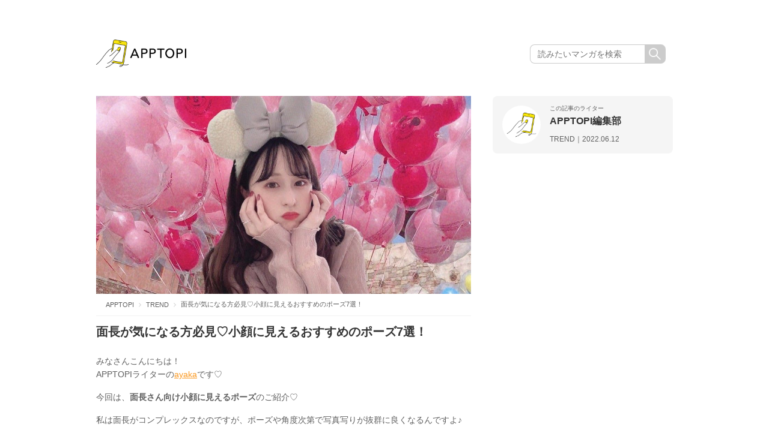

--- FILE ---
content_type: text/html; charset=utf-8
request_url: https://www.google.com/recaptcha/api2/aframe
body_size: 267
content:
<!DOCTYPE HTML><html><head><meta http-equiv="content-type" content="text/html; charset=UTF-8"></head><body><script nonce="f43khius-mjJMNVZCedixw">/** Anti-fraud and anti-abuse applications only. See google.com/recaptcha */ try{var clients={'sodar':'https://pagead2.googlesyndication.com/pagead/sodar?'};window.addEventListener("message",function(a){try{if(a.source===window.parent){var b=JSON.parse(a.data);var c=clients[b['id']];if(c){var d=document.createElement('img');d.src=c+b['params']+'&rc='+(localStorage.getItem("rc::a")?sessionStorage.getItem("rc::b"):"");window.document.body.appendChild(d);sessionStorage.setItem("rc::e",parseInt(sessionStorage.getItem("rc::e")||0)+1);localStorage.setItem("rc::h",'1769824548179');}}}catch(b){}});window.parent.postMessage("_grecaptcha_ready", "*");}catch(b){}</script></body></html>

--- FILE ---
content_type: text/vnd.qt.linguist; charset=utf-8
request_url: https://video.adpushup.com/instream/content/I-Mobile/mutedcontent2/hls/360p/main_00003.ts
body_size: 280487
content:
G@   � �   ��-Px�����������������������������������������������������������������������������������������������������������������������������������������������������������������������GA� �" �  ��������(d ?��`P<���������������������������������������������������������������������������������������������������������������������������������������������������GA�:�����t  �  ��
1 7�! 7wA   	   'd �r
��j�   �  q0�� ��p�Y`   (��,    ��#ke@�     $  �   %��`�G�zL��� WW[�����7�/j����ܽ�Z�}���W/|?q�H $��Cr��J��m�G����'_k��(⟁
���Q�p�J)0��v )S���R
�Lp8�H�q�X���Jډ�O����<���y��5Ʒ��]4|put2�H���I���f.��ܐwW�ݏ���J�٪�A�,z��� IW\��,U�j� Q
'Ӥ`nq8��³Tk���ޢ��~v���b˼o�?7����S�]�?G�B����d��%~�I=тŪy�\��t��m���{�T9�����F�~hq�.�W[Q�e�XUĦ2�ۅ�mH������)���   Ң{�]&w�w�4�3�(�4�t`j��q�4 {$�l���-�����4����G�W����V�.���$PYl�t`�4:'�nސ  �z��/����G��d�f�$+�?�;{۠h��rl����N���U�)�_D�"?6s)�1�gRf0�=)��#�    0�m��0WB{�#츊���Y%�A��̓��ei_�M�5���Ծ���>��Ű��N���!�C�z<=��9 � ��w�sB��K�����2����5k�k��eI˅�&�e왼rG��]as�M��0�	�����ӏt�V  	/W4��G=�gM�K��0ǾIn�]<�;|�����<<V&c�`'�-a�{y^���.Q�b�kb�X�+�   �K�	�cGP������1� ]�����]�*L�L�|�v<��G��bV?}�`  l	�1�:��M�o���t�0[ x�%���u�	�ph�G��q��5q�H��K�.��   (����.��S_������h����vv[�s}�<$%���zm�~��!e�i��'<�S7v/>��M��|*�?9c  - %�<���RW@�����y�͛�-����d�P�O�S���WhNo��Wk+��n���Gd׻E�]|Qẖ	{�
�G�P��3�p�6��)���� ' �B��G�������-𷟀A��Y�gS�X�u	ف��d+ ��� Y|�_[_0�3�	��c!���Fȉ�U�y���n3�ύLg�g8�  D���``Mp*d�w�1��M0C��R����?N!�d@  ��CcG o� ���O2���C���c?�G�R)
Sf�P0J�)e��/c   F�j� �J{eu�yi�oe*J��5����	�Q\������0�^�yc�D�_�Q� -�v�`��t�� �����i�Vҙ��Hi��M~��ZjH�C�HC�耂S�1��� �����G�B�7;���E���ߙ�44&v4�ס��Q�|2Ōq�G�2 ������������B��y���/zr͛�E��>S#3�-@Z#��Pc�>]�R���z��6�c�5�|���(#�*����@�2�"��&�\��N� ^����Q�T{�.��C�^j�k�*"� 	ƒOE�9�X���ȿ�Q�d�sAb{�.	�K\�\�Dv��1�
��+��1�GA�3��$[~<  �  ��
1 7�� 7��   	0       �   !�.M����q,d=��  �/@�j�2�3\����^�+�D�ޘ7O��'���	c�b�ڶ2%f��-��D��D���d�+��K���N�̜4ܹ��}��z#B�+8� �s��?q��v�#f�G�݃��U�n,h�������&os��{��ǜ����_5���I)'6 /'�F1Py촵]�$�x(�A�L	�U�A������l����/�;J�S^PC�]�rKP=Z��Q��.��+ �H4Y̆��f�h���X-V�é���כ��21(ل%���KU��q��Mlk�+�͹�Jb����G�5i ����������������������������������������������������������������������������������������������������������.�G��富m8�ڈ�S)Sp��g���e�?L�oc�K��jd򅲦:��Q���������A�S�����|�uW�GA�60��&*  �  ��
1 7� 7�!   	   'd �r
��j�   �  q0�� ��p�Y`   (��,    �ó�f���       �   !��_���x�S�^��*�$����=f�H\���E���A����Y���(t�X%�z$n�iYG��`��Op�@�d��Pt5i�Z�8�@l�4����YZzn
 ��c�T��&��L(��&j��w����aI�^ρ��f(VPm��h�Z2�\��}�w4�]��mY㬃�'�L�j�Um�a�Θ�o�vʠzgɥ�ϱ���+4/��ʐ�eI�ȵ��R2���V�nN���\��R8q��zU%K�G���w<t�s��dㄔ`:ZQ�B�a���� X�S�ܫ�w>ѽ�	 ���g�"��������C1ۼ�6��h�LI�����oK|.\����%�ן��U���O� F2���A�Aaк����-��$���n6N�����qF�%�]�ѯ��%c8������6�����Z(Q�kᗱ�G���-��P����ES�]���*����;ZO�-<@K �w�����g�f�΋�E�p'D�$�/�Z�Q�&D
l�0:�3W�����k�e�V�k�S��߬�y�a0).􄖞ڂ��oBe}1�+���/߳�zm�jq���W`�p�$K��ߚ�r1��P�'G�
�V��X!���I�6G��oq�yG�k���UH��ӳ��`�+ߊ���H����F�c�jՔ�vQk�j�S6���C�Z�B��Q8�U��t���t�$��p锿O���a����A��G+b(��h�	��!R4_DW��?F�P��UsqT�P�3I�FkX#���6��g3��L#��bL�+$w�C��ת���KD͎;�)4%�����G���sʰPO��"B��՗4��F[���0	����H��RX�Ι���tD�1�!(����Cv��y����ތ��v�t�9��;�������܄�8l 0́��!���T�vT��q�?�y:Ԗ5
�B��vgL0o��g��9_x�αR��s�AB����H�Ӷ�~&� Y3��{"$8g�G���g��)�O��-�!������d���������d�&�F�l��X���S�ѭ� �F=�>5�y�V���8{��[!�ْ�����r���ryH"��V�:Բ�y�T�zF!�yw?��3(�Ӕ���yϤ��b���������1T4��)( 5C���B��t��y(IS�h��4d��7G��P�bܤ���PR�!��|�c���e��@�t>��0�����]���?!��zo�.���f^���ߺ�}9>�۪_� ��!Ј������ �ᜒ�7|�p��j�KF?�� ���'fߣ◅+�Up{^�o�o��Ed҉:�����*�F�	��*�Ȭ�{ux��՛�}��ڈG�u���Y��z��.�.�/Rj��|d#Х<Z�F�y�š�(e(苹�δw��j!�� ���]~��%��̾:�� �V&���{��o8�L/��Ts�Y [�ތb�����6��2�41K�Ή'
������f�1	��q����t���s��֥��Iw>/�ϐ�*�m��K���,��TqG�1���*>�A����gE�[�M`~O킢����M���^��7�W �($x�LN]&*|���R�c�j0��ϛQ`X8X��`@��f���S�5��渪DJ�����I�װ�"�z��A�"���q��{�o ����� �L�v��$�*M�Ru���D�\d�d�o@z]Z%&�;� >G��)�~��Yyg�i&�%-N٫��R�x��tf���)	�,���>]�<��V�V��L�&�g�j��3#�(��>����9�?O�:h1�w���H�G�wm~e�e�V�7�&�����������?d�A��yc�fg��޸U��l���긚��k�
������U�Z;�G���ى�����ب��"����1n��J/��ҕ��T��ʈ-��b�P�*�Sob1�m�9�$h�p;&@�-���ɧ�ƪ�#>h�g��kB�<�L�'2�,���(x�lAJ�+ ��-�Ė�{�c�fb�<o����6Z�ఖ�\��Us ���(R�վT���K轓��%�|�G����~��
�G_�l{�Y�rv;#��M��2�w����	���JMM�Ba�����G����_���͜�B���Wݩ�a�*��In�XX[S���:�kR��w�)�9Ĝp�{肰��9}Քxn��#��WH���.�4-FP�hlh��?�.A�� �dl��t6p�m�C���x�v�,�G�ڝ�_��ZLJ1�N0����@�,��
�4-�n踥Rmy����"퇱���x�Q���K��C��
�AYތ��e�{��w��o�rsԀ�B�lT~-U7xZ��<<��%]Ą��SRM	QIM#lᡕ�[�_ʶ1��lV�:m�uі��Y����W�0�+L4���2�b�o:�E�G�����0b�)���,�&����^ij��I�o�9��F��� �s;o!�W���.�Lx����"���)���ݿQ��!���v�Ғ��D�������r�	W8lL��YMO��B��LU�TvĬԳ ���xۣ�2?�M�k���洘K=��2��['�w��+�vn�ʫxAe�o^CV���^����G����Zy{�z��q�Q����_��Lsr~���7�����e�V�w�d����}%�&O�%Oӥ$p=���/�\��z>�Vp�mq���(F�9��hF� �p�-�����9�oy�(�6�7��� 3T\uyIbJ�e���� A������V"EEl�3�cDԤFl��4�S����Y(r&��%G�gΡ����ʚ��	�F�7G���y��'x�ӹfӮ��W`�,�g3a!����׃r_���寶}�u{k�F��YQ�����g(,����(,T4�P�ˑA^F���:�S+�8�t�N�T��uƠ������%�=�FY���L���H�P$�g|+������Y(�-|s:͚+q�a���ReG�wv�|�kPr-U�ܻ � >��ۻ ��7����+�]��)%2�� ���~�VpS�Z�]92k��g��c�2u�ag��ӑ��)m:*!�9�X��]\�<�g���^�N��\,Gw�~9�TnU��^��Z��h��0����l"��
� \D��JX���ܤ.7Z\J���P�M�?G�4��,�I��SP�l����J&z�8�0T�MK<<iP��C�#�P@3�kd��4��2w��-��*�A2(�(k8��ϡqa��zM�w��)��9�8�y�I�y$�UL1�L��4��������s���ߛ^b��K�qs��r3v�0Z%ܵ�Ѓ�ߟ�!<���|xcF�N� �|zG��-��UdV|}�H����7��2*\�id��ŷX��<a��8� M2Z��b1��B�A���Q�@��~�,?�֚�&͏׾��g�I��ԗ?��y�H�����g�>�`�hq�* ��\ E��s}�{KZ���c4�J��8�N�+��K��?"4ᐱ��py�<	�Jo}B��y|2U���m<��G�e���9�M$b�|8�hi9�U�;{Q޳'<�y���V��C#�"�>�W/[�L��?F���r���낾U��xk����jp�����+����Ƭgw��*�͖.,~��2O�k7��|s嶲8���Ɖgs	{��R�E��%shʖ]����j���'�=% �"�����������S"G���y���}�&�%��4J��j�@�߷=��(l��K����:墱�H !���Ʈ��x���k	,Lq��Zo#};��P���[{uo<�<N-��G�.)�'�U�em����]j�f H���O�#�{[��j�Y/@<��?RM�h��V��t��L(#���u�t�P�(���@4 G�<n ��������������������������������������������������������������������������������������������������������������;���8��r"�o
��S�_�I�����/f	o����,�`�#��Q5���"�~:;���6��ا�GA�=��4z�:  �  ��
1 92� 7��   	0       
�   !��9|��X�����b�J�*���:��r�<�ϻ�KA���Dz���
��S@�GS�*�|��g�1w9�<�01yĪ�ڢ40;����.��8��{�g�Y#4)�A0�*-���ێKh�'�0f�F<G�R��ME�i���0����P���֒Âi����%y�ΰ*9ho�!v�������v�?��
�Mp+�4��$:���X8۪K��F�r�����샅kb�ݶB�����yM�?ˈl���n�LlA�BF�)~U�����M4%c(Ϝ�͸!���c��9\F�6�ue&�9~�����`s���G����*R#(�]ɬ�,��P�����q���b1�E.��,�Е �z4����q�<��P?~y{{�vW7V]S�)�W|�v��4c*_$�2KyG<	)�W,��rJ���}�x7�#0	���i�W��( ~:�(�ٜ���Jbm"����_&��E�4.����_z}c	'Pїl�G��w6@���&�?��-�}�^� �{��K�)e	gs�x$�w<��T�[��@�ˈ\�v~��?)>7�0v�?�̊���.�L[�k̺�"&�9�T5�I��m�<o��g������F9o����FKC�"�*��%��ͪ��\���
�K�s�Z$�;t52�;�M��(G�XCD��:��W#L�~�ˌ�aL$��M-���_�.�?��f�C>�iGaw�@��W��5"ol-�m�W�ǉG��IV�$�xƤu ���}���ƳXڴ��X�y+)> 9��1�����T
��Ç��ȋ�z�N��	���\O�� +�4�O���i'W�oD��6O�´L�O�\��?3�G���-��{�6úYB:�������:�-��|q�.:�tR.39W�(%��|{�υ�N�a��C<o�a��%����w#��Bؑ�\dOƄY��EhmbᙯF�-�K��O���:�9�C�����1��uX��~�+��,]� ug���c5Y�f?�ǵa�෻1��{��g=^]�_����[.��JuG���υN�����p�5�1Ό�M?Pq���\��TT��8�k4�S��-*{�E���vђ�e��g���Di��7e^�Ø��g���!��iK�
ZZe��rCPc�?��Gual����H���6�ݪ�X�kK1�TR�')uA�����M'�+z���&�l�Q��W���,���t��o�V�+�G��H�)��"u���ڤ��(p��`�r��'l�u�wJ��gS����vc����������\*o�"#����譥s'1�ި�������^ٵ)z>`u���1XN��Z6�Ǐli�!���Þ�ldY	���4��.."��4j��K�*�ao"�0�rʔ̈́��:Kh4,�\FG�����I�	c�xtYE|����#�O���P�EJ��4[)���++:�Ӱ���=��S�v���ù�?�M�[>|��v��p�J�ǝ^a��<��&���;�\�;2:lqGfu��E����J7���߰̑���!ԋ��`�7Դ���J�r�8��T�I��^9��\�b���<]G�N������\,��	�C�@��{����[�6FS��Z�p���S͎ڤ����� �U�Z)t)V�F��yyYèm�%)~J����O(�ġgMRIrȢ�9��9O�Xz�O䃖oT���ݺD��SA��_��A�!�A���)mK��ط?������j\'k#A�[������SC?G�>�,8K��%�i�,�����:���-A�#L��f�|\�:Z# F��b��R�=L3ԩ�X���&�/�Q�,�p�#��(!�bN���4�,A{��dBo݊`�1<4�9�5�*��8 ���v�B()$�ཀg���X��R��٦�|��:�ؽ�4�����@j���.L�7G�1��_�hh���V�a(Kj���Ӵ�exw�W�˄.
����З�2�a��M�x��?�@H}��Ð����xGI_���1�ќ�Ҕ2�c1k��e�P��He&����G�
��)��á2��� ��1����0��.�^��_�ga���me��]�Ξ�>v~��c���Ogn�G� Oװp�>����)��Z�S�w߂��Pi�2*��]q^�_��nFn���J_���p���*�뽳	��d�!�Ж��*Ǝ�[1��zrt_N�N݋��t�eKl��צ?�Ȃ�HX5��lwy�$#��ж;�l�g(V�h�[v�	!�}�j�{������'/^��3�Z|�f�M�.�Y��~���G��ގwS���D5��p�JHR��/:��P>ḑnM�3{�ز���+����N\W�sX�!2�f�0"��QM��!iR���N��ǌ�M����m4�Id��g�=t:�'i]g�>�m�]�hG�Yw��E4q��,G��O~�\٩ޛ�R��ERzM,
"5�Iϛk8K���P��6V�_a�,GG���Qq��u��H뷭��B�) ��s�����Eqd��Hk/��yl�\%W1�L٥Q�P_qiOmm��SU����@8)���W���V���n2��3��ǍW{k�Oz�����½CV^�ƤW�cR?MhNi��jd�-Lٹj��Ӏ�Nװ����(���h�U�����3�3���G���c&ܯ�Y�f�
�,x�Z��k3�1�	�!`�B�騀����&U)�̛������
�!i(ڗ�I�����m�Y�ߧ�͂�n8�~�6��IM�rƻ�j(9 -H�4��z���s���}3�ƲF}- ]�������(^kZR�1�+vƎ�82�̙�ܨ�h�P)��	���
 9c�G�%|��:E���1z�#$��3o3�w�rP�F������Z�FCMA��e�$m]$��'���r�SX������2�fI�ĩ�F����)S�P�e
����bܳ����$z�{�7�.�=�^��o�n6��|����̢��-�z�x(��,��M	��6��N�U�xR�fc�5t��N�G�)�-p����E��!���l����Β��9˄8Al���6�}�r|�h�p��˷upgL�<��Ԥ*;.@�EF9��#��t:Ql�7=�q���S����̒���p�M��ʊZ��$��B����D�X�ٕ��a��ƨ8��LG�x)�o�0�����M���[]^�.o[�c��g�1k���cG��xi��>�����\�&�5�w����Z�t��7Ԕ���F.��s?]~G��\0���F��6��=_s���	n���fn���/ ��U���ɬ��Ba⺗3`��*����B��� ����4B����K˖�h%�����#N�OV��+y��8�<Q\���g�q��&��W��c[G�fj�6��������8�" ���"ʓ$�w�ɒ���a�����5[JW�w�@_ zܬ��H�oD��O��[q��ߦ޶��/����[P��O-a@@�'�k�=�}tG���o�rY �'� �<�>��ݠ�la"*�� 2�v?s�$�yJ���g�c;a~"���o�NY�ё���)��G�1� ���������������������������������������������������������������������������������������������������������������������������������S?�Av�i�t�ez+f�Q�S�(��nL���s���NF�8=[���e�GA�2��A��*  �  ��
1 9� 7�   	P       �   !� ��3��VJ����$�x��n�Ʉ��}�`K�0���P1��1�ف�����`�v���h6��1d�A��p������`l�� �L��jDdI<�K�@�Ġ�h���:�8ht$t�vÏXzė�"��DvC�G�ұ�q.�O�s%�lT�$p��W,1c��ۃ:�ul1���'!u��41��x.S�à<���.C��F7�I*�OţI�n�^�0��.�}5d����ؓ���|ޛA���K��́�{���:�m��(�Ԏ��(�_�9h:,��t����˰�0L�m�b�3��2!ҧpx,N��l�(�?�z�G�*"r%�Z�0�
?�r[��8��(U��(Tj��Gc�J��3�܌Y@*�O��L���z��+m��6���s�l��?6�)��ǜ�Jvg�����@pcDsܥ�f����n��e�����я���ez2�rB*�J׊�9|z������(u��=���S�N���}����W�"�`���[}G�FM�r��>�[�$d�X��s�)��"�ȫדY�v��c��GK=1mkj
�p�D�!{*��3�o[�E+�24��='��y.˙v�3����$:����b�$W@��ba/�b�|������fJk��2ӷ$ցI�9+�B�g�t�76U2_o��N��ªK�@���n�;6yN�Z7��0���G��(���o�/��e�5a:s[J|"�/�����%;34C�*W���I$����F:)9���}JQMO��i�� OA�2���l6�-���&E�)�D�&���&MA=���@p����u�*U��`�\��b�H*%�����R) �{^a@��u�͏�v�� �'��yǹ�۔bф�alj{��G���s���x�m~��wї����o�* g͌ɈI0Źa���V��hQL�h�J���Fx<l?���yn���s�Ȋ�
("D����K1�t �P��G��h�BC��)�!=��_ F��3ɀ��ʾ��*��s��@c��������3������F�QlS��4le��W�C.+� e�I�^��iJp���G�� 7.�H8x���"�zg�%�{ ����,�K�9�g[�l@]�X6�W������֍���=�T�L�:�hPj�dۉ	���PY��ug�4��E��fo�&i������T����ˑʞ�"��[I��}X�҈i���#�d~ys�"�\����g߈uey �;6��fԴ��b���)N �G�9
 ����������;~vjHo�F��N�2}���s������J����by'A}_���3�z�-Pt��y��OT\�u�6��~1a20����z�2��3�'��ο8��n�a_�Ɏ��C\����8[�} ��T���a7�'�x&$���L�FM�I��ݵNdugOb�#��$
}�,Ws�GA�:_��FJ������������������������������������������������������������������������������������������  �  ��! 7�q   	P        �   �(n�w������tA����0�2���D�!��S91&�Q$��#X�bGA�;��F�~�  �  ��
1 9Q 9�   	P       �   �(��w��-b���<M��a]3��{c�3,�;KSف��s<��ÿEc;Q���~R� pˊgE��M��!�9��s�Rb@u=�/K���	Un��J�V:��
���6���W�n4��۠��J�����ʦ"�B"O��HG� o�o����<� O{�6
�z/DH2�<���c�͙ə`�^K�^��h�}�(9b��
��-�j��i^��v���A�#���|��O_<j�xT���"�^NO����~�&�R23�>��.�M�'E*H��d�J�c"4����Sdĕ�bN�}Tt[O{�����^]\f�����'�G��6e�4�Q� �_��4��@A���I�K8+��;G�d���1cZ�Y��E���!��6���$E��BBt�2t��X�,S�S}JVJJ>3��W�u/�b�T��T��^<���cF�/Y���hsk�{�=bQ����Q�`6-�����G����7�F(�}52V������'\�[�lE��+��G�=&���4(/���یAsM��m�CП$�;� �>~���/x�G�C��f����0f�,�e�l�f��Hk#ek����Q��N�͕q+��	+���xd Kp�J��UV�Lо���o�L;�=�J���,yւ�X��h�����&�~b��_�J��pR�i<]����J����>�'�K�e�y$G�tv�T���Uyj����3t��p@�m��I���m���X�X��FK�U'�X�K�������-�v0ߟ�����;i�f��[�3˰)CƢ�I�ݥ�@�.mwpyBy~��B��8�|��%�{<rM�k��/z�P�߄���K[�/���>Ғ�Pahrl�������Q2N:���Z�̪x�G�ZO[�v���HxJժ���� P�#44��Ǐ�������dU=~�=Q��t��^l�Ѯ��W[�4#B�?�H'T0NNP0N���G�%��v��)n�<�Fz��S��ޜyV�NA���B)��>�k��6����ei���S�����>@v,���VY�Ȏ"U��A��>w�G�1* ������������������������������������������6��	�� ��e?_�?���
�P�ⲑ�񝛟�3���q1�g~�*�d��.�k�Q�R�����U�	n�����6
�06@�f��X�a|(8�
x����<��`��$�I������؋�N5������T]��͘GA�2��J�~v  �  ��
1 9�� 9Q   	0     
  
�   !�)MiH����\��X��q�c�Ew��'G�
Q6���2��k}�fRX�Q���)c�N�b��-��h̖fT�;����&�*�R�>�< �����	����r���3naa�[,�e��wa�
�.Ag��G�}1����F���/�w����N+�P�� �gx�9���#��|`RK�[��^ �bQc�)�M����&J�|��(����/&3-��s�V	��Ȑ0.GN�x"f�������9d�!������ai��C��;�������5W�ΨMM��~�?�$k����TI�AM\7� ^Z�_7�nXIG��T����##<N�%鎁wc�U��r`�#�抇���چZ���x��z������������!�
wf��Ĉڦ�|���]W�/��)�ӛ%C[o�"2E�ȵ�4&� 9w���Spwg�Sk��h�����З� )�n�
�/Ot���q�����4#pl�AR��@~J��Dk+��փ0��G����=�F�9<-N�K��^@�g�Z+E���}��dT~By�0�\�����B��y*n���\t��׉���0?iD"MZ��m��Q��,\>j�A�%� UFf7��\�=�W�������X�i�;t�1�!�D�T��ȼ+��f��_b{�:L�oұ�؁�s�"��N��f}����_G�G�|D�` %R?.���q��K�Stq�z�R����3s"�8���0��M�g�.�Q��������2�nY�.�^1���ix��f��Ԭ)��O��!��k	�W�s�洞���AF�4�^�p���Z�׾TQ& G$$WQ���yM�%��2P�?�jz7�c����DQ��G�)�ׄ6�j��ǿcQBB�ۯ���>67�o�LF,R�%'}U��@��&Ic	6: �*m|@�ާP���*?�hj�"�/
�Q��U�`8p�{\kJ9Z;;G�܉_���/k���_�Q�'F�<Y,ŃD2H����4�l���y2?���`R��1T���{?e����7-̃� ��*-����iG���݃�4�I����]�ɿ�v���� O��j����,��'���L]ߊ��7�ٟ����w9$�&���z�aT��6��	��Wu��1&�:jjzJJ�\�k1�!���~�|�� �Օ�y�m�kj�S�%������n슕4�Bk�j~�Ӻ�v�t��;4�s�������l�2G��Ϻ�D�2KvoN'F��1���|�X��κj���X���ۦJ�VF��y�w���[�k�K����	��!𩉛�{�A��hE=������R��t/����s����q�ꞛ]��B֚D�U� �X���� ����EZ��v�-�B��1f��o��*�
��9�
\���t��������e\G�	eiU�u�2��p���Ă�t�o��E,��@����iu�O{�o�`�L��C�?�9��~Є"whb���1m0�0�!_V�	�S[t����xl�_�zI��3>�+
�z�_��Z`��F�RG18�d\��V����с�:�N�P�%Ww,���&�W0`<�0U<b�H���D��To+H��:�G�Ｔ�K t�i�Q��ʤ�w�T��Sy�b�3��f���`��?�˾����p�v
����¤G��M��>,p�(uU��l>�s
f� "�m�m��k5����g���C);�ʁ&��r�c�����!�Ԣ[�'�^�W���Ϛl���k�m���s#�� 7f\S��{���,��}8*Fq��G�f�o9��()2�L�Q0/F����[9�4�Z��R3�׍�Xv��0�P>�W*ȏՊ���h�L�%N��Wv�|lvѧ3F�SX/�H�3�C
N��[BK��)�K'��昚f����D�t�������M��V������(����%.+�z�B��=	��8*(a�E,�_�.3�b�����G��*v��]G ��8�p�Ǩ�<bx���&�c������ʞ�V�b)��y�d�W��;���/= ��~ٮo�ˠE{��x(b���6���?����LG�?�|{�����t���H}|���a6������+s�/�i
[�
��0��e��0��:zb:i�ZSkn*ǌ����E�o�b�\� �G��1:�S(��,�d��մv���d���%~����{�����]&	�t�J8������rxC��6."! L,�y�!�;�b��;��t��tx'�/��_�l�"�8~�u�s]0�*�(�?Q��T@.9,:�?�&�~-��r�ː=������ݴW��n^<4=����@��������U��mSG��Iy�1>�����wE��Tq�Q����&>�	J!��m�ڏA��S���?'�a5���p�Ѓ��($�׆��񟐒8bC�I�G�;8`y�F��yi��:�)��9h޾���;2vI/��-&��6Z�M���ߠ��w��g�U����T�sزcps���������V�/uWǭ1��G��+ �<I
m}ψ#�Իu�BT���)��S����CSv�4�N=<�WP��l�ɬ|�X��لնU��dJ�S�q���X#9PZ�ܥi���^�άy�k�F���<^���(֑lGj@�A��NsGd2O���<�(oܥ���ꨪ�	'¼�:�0+yVox�`�'jƾ5���Kr#�ͥ�G��l�t=7/03#��h�m*����+��4�[LA�P_.�Z� ͙�L��2l�Vڙh��:C��=%�B���_/�y[��.��|�f{q}R�
;���.³��B���?��~a��	��������pJ�ӣ��A	-�HNJv�����j��	���idȯŰU��;M-u5�/_׮�:��LG�e�7�d����x��uv$��}��Ẓw��3�I|���O�*Fk�&�ę���x�I���d�)LP5��<j�UPfXI���E��;��}n�'����,ݥ��A�_�q�J-�"�ϔ���"��n��Q��g�n-	�K)c��(�m
�M�HI���r1�m���b�?Оhy�A!�Uś���CG�_*g\X���4��pܼ�$����r�
��=�RCb����S�!V��)��bG}�o�GL�,�>|���G�L�N`�dXW�ؽ���9�b��D34�'y��2QE�s��}D�c>�	-�����)/��&�<ר_R�I�=q���f; �2�U�[6	*��p�2�ǜ��,G�'
A�@#Y��T˹n�����<h�8YI�V��h�3 ��*.�gh�ۃ��
p�A��"���eP-���5ֿj�G�p�x��g]��Z�������olj)ɕH4ڸ��&G!�I=�i$X]��AJ�R\s-�L6EBGjr
�Pa�-?��sbbI!t��{?S���Z�G�
���<;g��I��@@���m��H�G�Wd�(a���-z�ĈG�����4u�VK�®��\i����
ݞ��B ��4¥U�'T��m5q��W:��~`%��UX�DA��7K�6�.�[�V�DtȰ{+�\��Z��d}t�x$�Sk�}��)#�>��TX>w����A��QZm��N�G���[p�[�����6i#j�����l�͊����'���%����dc�3]Q����&�t��W1+���	�� x-��x� ñE�Ҋ���GH!�����]m��â�]�˃gt3��Mx����:��Twr
�l7ӈo��A���j�N(�۳���Ҙ��+琪&Jt�trAI2�OTG�7~ ������������������������������������������������������������������������������������������������������������������������������:i��/�i<�ª�&�o[�����t�<������2-��g�@�eר����&
�GA�8��X�~�  �  ��
1 9a� 92�   	P       �   !�1�3���c+�üZV���3���m��	�1?�Vj�C��#I�,X!-"#2|�g��0�r İ���`�.�|伸�n��Ar�E��z�Q�)�/����T����^qy�K�������ƈ���[֎
G��I������H� 7$"ۗ)��u��G�n-tb�]4�"�'�r�H�7�q�Nx;�A�4�Q� V&�i?�.��X[!���_
���z�ۯ/wt�Iy�b�T0z���sH�{p�{�/�/Q�RV<,Ff�%Ơ��1�C�:%�����t��Ħ��QTF���'�����k�8yve��k� G��
�dR��� �e?�n�2!D�Zy_�ȝU�,�����̀�LǕ9���{�/څ,��߻��P�ODXW�s5\�3N͂7s���&3���6�e�k��N-ͼ�@%�����	a��B�����H�%�:�VM�/;��~ez-����ߦw\I�= nʾagA��]�tEv?]�寃��[���b�n��G�.�,-�y����)t���s�e���B�>�?BU�k�)#���:��և�ωB8�6��j�&�_ųĶ�Ρ�&��|)��?����W���#���z�K=�U|wKs�_߾�z�
�A����pB�K��D��I���'��Ds���*c���z݈��s�qF,���Ln҄����3��7��q��ǰG��|���*a�C�&��L�<(����@%�,ٽ�Z"G7kp�Mp���(�����y�
�}�>��#�vzY�%�qI��M�{�� ^uWr�Y?��Q
���Tb�Oґ�z��]Jؠ��0�trg�_��,�x/��j���ڻJ�<����e��f��w���-z<uω6���/�R�O�G���8��5�'�VPVYKK.?F;�ܥ.�ecꡖ�@�xg�ݙ̅�Я�L�R��n ^TFn���)?|\�}��G�[�v�s��M���@?%�.�0W���Ě��P�M��4>��2m#Ii� (��h0h�[�]DW�� ��5{4Wn(⍰���ϫ�.��E�Hʜ��iJi0�F$ �����Q}̅�G��5}Ny��,�1HGY&U"�=�����L?梨�9� ��\���Kɡ$�d��~-�s�[�G�p�<��ή���z0τ�%���5�5��-��]V/��6A�#Y#��ٗWc��薎��D۳jpj��m�qWLɋ�`��)�^ʊ�����ج ISd�W����(���J.}�:�u
s�z���]8�G��">��׃��l��T�9� Q�L�����v�7ހO8�?o�O��XX�y�Q���y�ɭ�O~����
���ջ5�쐰�ķ���ƀ���$Y5��"O;̶�v��5��$A�QDs�I�� B2]�B¼1�]����=s޷��Z�F1�`��)�'Ө)B�"�O�fSa��2���d�G�|�/���t���=�O?���t (�Vw�&>��2!����T(��K}E�},�������][��1�%:�؃��c�KH�1��t����r��I	��W^�3�-����7�+�S�R~n$u�>��`��:C<D5���V�ޅ\��$a0Aq�z���F`Jw��L�a߰�M���;G�1� ����������������������������������������������������������������������������������������������������������������������������������������������Q� ����M
x��1��I{����iq_��YB�`uQ߷�GA�2��^���  �  ��! 9J1   	P        �   �8�w�����ȓt��d�r�u�l��I�Wu�c�t�#�2�;�P�t�ː������7������Lݠb��{�P�o���!��R�����a�N�I|_E�I��	I�l�1�.��+��Y��o�bG�������$z皣�ڊ�C�m�F�r�F sX�|��u^�cq�p�f��)'�^sCZ���af?7o��o�VЯ�zQe/z��R��L�y����C�	�2/��]^�G5��n��XO���h�[;��*��n`��Y��x�x�ؿ��اY{�h�Z�R��}��:�m�.�纹�#��̈���G���w;~BS#|�h�D�%��4�D�s?��獽�IJɱ�{�1`��&���>7����o7&��-t��I�6���d�v�G|i��ex�Z��@`���v]��]A�&19�IIX5�ʂ�ƫj�=|Uہ��e�7��,��4֖�EW98��j�>/3�}�s�������d�La-+B��(G� j2��>�����N�m���b$V��y��^���\��Si���:4�Wm���u�U�rxV5n��,���ZW�~�lq�Ӯ��r�sf�f^2�"��j}��ڬ�sV_02�$R�^�s�{��f| �ͨbrI~#���)=�"i�s�i��dp�T��m^c��S'�E%��	@��x�����G�w�3gw< +uFUc㺂�aT?��ڱ*��s<z�?�o�?��N�Wĥ�g4T��ܙ����Ԫ�=�aqr'�>H&?*4ԛ</���'�;�v))�	�S
�;��
14����>"�ʋ�q���5���h"�:� }N}g[N�����Ⱎx<��@�]��Iz�F�4_��to�mE⌝G�5Y԰�@jˀ��=ny�-h��H��'�k�����)���>t�A�:���G"Z%���+-���U�W���Y��&RI���IH�=;,|�}͡	A��`6���+��[�_߮���p�';㔴��f�r�$'r�:�+E���߿-Z�j��>ע\0דc��5�u��P|%��wE������c��f�G�8� �����������������������������������������������������������������������������������������������������������������������������������������������i�h�MBfٹO�Ў���,����P?1<���#�nH�-ez�@GA�9��b��:  �  ��
1 9y 9a�   	P       �   �9.�w��VM����cƓ�e�6�> �;P��Nw�&�"|�\d���;��~���0߽�FRu-��~�!��k�	��INg愭�pãBN������-��v}�n�j��̋�SC{A��8@��r���tG�:� ������������������������������������������������������������������������������������������������������������������������������������������������������F�bX�9`22ؗ�$ہ���Z �".�<�j�GA�;��c��6  �  ��
1 9�A 9y   	0       
�   !�9�iH����iA����«�5,婾�v�Ӽ¹_�x� �0R�\����3�ݬчf��l'�}%{�0�	H�2o��=�mLZ�4���Y%72[�zo�Z�2��^�V6���o��y�ԁ�](��YG��n���N��BlCY	^*鯿�Я����.��/�F��7�g���i~Ư�
��O�$�2+J��wW��<��h8��i��2M�E(�g�t)E1�Jf�1�^M$eA�q�v���O�D)��}��I��\/�n�������*j��4��|,y܏G~|	"��A��\�K#�Wi/B�jP��G��*SOL
��NG+ߔ{M��,w3wψI���sP6�P�2�G�p��*�j#PЕ�׹8ǘ�<����PX�=s��h���%aca��ch!^�K�v�Q�����G��h����I�Jz��Z9�Z��w�9�M[T��G��x�����4��lo	�<Ywau�_:8�=� |?|w�W��G��lѧ(ҡ�F�y��ǫ��8�ED�5XX>5���sH���J���
ش���w'�	W�.��ɸ�3UE�B�$����a
�oDt���1 �;"�.9�	MN��H���v��Y�`���L+�Hg���$1��� �������v�~�Q�,"SՈ:s�kK�������L����� \���r�M??4C�G�Ug��s����cu�3��ǅu��@�]|��ڨ���-w��{a���N�dɿ3S)i�j!Q���1U9�}����<��e�H���v��m��NO���)�J���l����N���3��ķ��\o"E�9�G�k��qU\g���u�=-W��#�<)ʿ��S FFǴ�^�!�%Mp��V�a(G�nCz�
8Ms>��]ikx��؟j�͔5�}��W�Lc�8�3�͗�Y�r�Jdk�bڡC�ق���;rJ͛ք���7M�0���SE�^�.���H�ݱ"TF���ɿ�{�P`���*�t6�E���j;���y{o��?D��,�K�¢��ROfZ]0@zzQ�%)ub�����7�k��zG�bĸ��[O�v���6�W�x��<A��i�7�&��������� �5��v��\�]،�j�`o֯.��I�ъ����E�MX�[��14]����*B�7�i�U���K���2��0�2�a�l&�蘆}P�1 ��et��"���V�lIc�V�ͦ��QeX�H�>��X�C�OG� �nt.c�� P� WW������h@�?�p��[͋>E6��k"�Z\oCq!{v�+F��(�(b���`����B�ԩ-6��nȂ�:�U�t1�_F1r��f!�!%�/D����vA�,�g�c���S��rI\�M��-�[ ��K�N��Y! �ȝ'��7����@@�T2�p�����l{�G�ٿ0|2���
��-����N~r9���.�5#��(`Ȭ8��!_�^/{��E�8�d+o�bCh	I��C{W��Zm��[��P��Ih�P,�����^Aa��$B�h�8N*m����{��z��Z�8<(��C���J���
�)�V���eG��O��ԅs��_|�-�!>eM�|T���G�4�׫�|�1�����l��2��M�p�'���5���O�L���$8�'�>��i�+�ܓ�)s����H���� �9���AW;����\������:�6�_�w�Sm�$�]��[�N��=��/o���^�É���p���@tU����"�#y���NvL*�@�c���|���F� k~�*�G��Ɍ�hp2d�4�裵U���tK����(g��4�$�%H���7�&�}ʌ��Oįؖ��AQ��9QU��H���}����
������&Q㟥�`Gհe�xE�;��?��N��r�)����o=��J�6q��-��J�I���!��[&iG\R��9�"��eC�ҡ?��z�+C$���.����G���K+W,�n��QN���`�陘����| �
�c��:
a}j���f�*�����i�?w�p���F]J�M2�ݍ�U�	���G�@�ĹzMs!�$��\�)>���\ƀ��bK�;��[Q+F�,p!$���%_�ʹS��U��=��Um��z ���#U�hp
����7-,2;���"�O���pG��ΐ�l�D�kJU;�FTF���3�9��>�~�f�1s,P�wJ�eB�]ޘ��?��vS�:-�c���~hH�_�:���0�	O�����U�ڟM>�L|�s#����4U�Giy����l2�cX����M��ű[-]�~��g���h���:y��h���3���n6���l�wTh��7G���*�������O"F��:�Ry�Λ'�22Q�5��1�cK��݀P<�"C�5��N��x(�YcH�?��a�o�;��R�\���"Yʣ����EAV�Z��"~_�i�a^���扅U��{��L��i�Z���yg1 h*H�QD��WoҪwG\��"�O*�F �*�F��{BNMG�o�)��rG�Ӡ�����͇�,����uwNf�͛�ʴ\S��8l�gsb[C�+&jm�s��w���UX�G�q���)_���MC~�T0����,�#�;�<�%�ƙ��#i�	�J@Kѥ~'�P	�[��O�=�T�Tf,�7=To�
M7T�ĝ�6)xJԍ���ӵ���b�r�0��C,�Ӟ��kG�`�M��|�ȍ�w�e�4��z��TԬ��0Q���U��'d�T�Sq����d��Wآ*E�����tgk��@��A�x�<���Eg�v9&��O��qW�~H�/x����@����!r��Y?��nW,���,6��^�=�hc�hX�b�}Rg�*״�3�f��d�~'��aӺ���nԴ�G����~V��ɡ�E<�f�z�\���)z�?ۿ���6�S��Gt8�-dM�<�hP}�ſTX�&��Q�@Ӧ��A��䐼����TY�"$��g�Nڡ��A'�MG��og"�o�[���Z1��TIf�8?A)Ɏ����v����,̀���q�����1���
�Y��i�O�++�^��6׬��G�Z$��5;�%*�欔�>�
7 h,�5�=r՘�hI�����b�y����HK�#���PT*��2`sK�ǎ����4���cBEѓ��RX��������N����vuEu�W�f��"���k�]��Iy���e�%�p���oG�Kq��ϸ�i��6��h���@�,�q����+���7�Lb?@h��XG�`�X�f'�˨���6��+��	y�0��D����d���8���&yj�_��˵�+ǔk_��>U��;��|���RuΝ�[ŷ{DIW���3�ע%m�����R�;��,�5�ӗ�N�gUBx�z�lCU���\I��}]8���Wf�K���ɔ|�'؃/3$��"���M@�Zˑ@�v᮹
G�>� ��������������������������������������������������������������������������������������������������������������������������������������������$J���ް���.�:T�4���|��-u��^#V1����GA�?��o��:  �  ��
1 9�a 9��   	P       �   !�A��3��!�ֈ�4�ꑗ�g�Vu����a�_��:q0唷We�M|��K9e��E�Քé��hN˴�(�!;�냪���]U+It������:�K r:��Ě��|�W(Uf�qwN�n]��"U�5G�����8١@9?��i=
4��ⵏW^Ų;e%at��������CTE�Ѵ���v�G�I�ɇ+�H�E��rr||�#��x���"\\����2��A=(�����2�zQg��́Տ�#��N��(�oK).��1�IN�x7[�RE^7)�;�$�G��6��؋����u�"o̚�y�G[��ޏ�8�m�L^�G��U�a���T(:�A�ܷ�Qu61ɧ��UI�����L���H�����;�'3T^�n���ڱ`�@^��?ƜR�@�$��&�F���n��)V�C���Wr��l��U��psk��h8@��V��.t��9&�'LkЛ�mH�X*�㊍���k��-�_�Q,&���
t���24Z�\�=QG����+|Y�+��-vL-����S�Lc�/h#����*0��)ǘ~RJ�ك�Ř|������m�4;g�B��Q-�E8Y�eE�̱�Y�	Ʈ�`��a���)rU�	A�8���x���	��a��%���"�_т�_��ֺC�.,��c��a�q)��=;����V
����<�`P��5U#�4aMG�2�n��F�[D�I�'����Av�1�B#V1��i�L	�$o�����S��DY�p�ˀé���5�����;�Z�Z��;�zH/J�C��А@1�rX�0w2�j:���a�C���&���	�\���P�K���s2�Z�!����4\����<`6���!>NL�!].l�v:�T���<�6G�-��@J�d�\��"<KUg�OCa�9B�h
7�@��r�ʇ������Vn���I� ��3jL�K��"��	��.	쳳I�
�����Ǧ[�6���H���@�.�>mT�c��x�� ��N׌{2�p��-h
nY`H���Eķv�6f�(ǖ!��O��̱yJpp��3H�lt��f��ѮFG�vY�xGM$�wc�ܣ�=^���~����-t����Wt�ژ�� �gH1d��4�v�Թ	]���x	��y��Z�C�`vwCY}��A��e���!�U���q	i��x���
O����ȍ����x%�����bCVA���l�bH�d�*���]c
Xx?���C�q�״����,Duی�E��r�)�G��#;U�"(�P�mJ3�\��?�N��y��J,�w�����b nѨ)�)tf���"�԰��C�(�zy}��}�ℐ�R\ע�9�a2i��@-6���gq�E^��^��*��p&tH�`�W��9FL^��n����hL��5��*g�K缞c�ڣ@�؅�#/4�@ۉ�Rdp=���G�n�t3{�]+�cN*-0`��Ǥf�Y�ܐF�<V�V-��%H� ��Z�οhH�|�DW#�S�>�4���F=K��_@c�i�?S���3
��e��
�5�0�"q���(.�����A��N߶ {�[m9Ȱ�E�-�pj������Wi�~����U��-g�r��deZ��d3G�pq<�3P5ygT@A�s���m_�ݲp}R{͖-K՞4��,p�Q�#.�{�+T�m�b�A�Z��%!�W�A��#?��bPM쭁E/��ls+��
\)J��_�PnX�s��y�2,;*��]��	'wY�6ß�}����OE~/�c�ծ�L+�;jܶܒ5��H1��L�񒊺�I��x�G�9� �����������������������������������������������������������������������������������������������������������������������������������������������W>��%�?�~�-��5�7zQ�}�ۓ�UA�W F
ߴ���FGA�:��v=�*  �  ��! 9��   	P        �   �In�w�o�x��?�H�"�`&�l��m�JQ#<x���Y���ʑу�b�I��>�R��郻l���u��)�6E+��c����p���h(|!q�=���m>�N3��c�6���<J�my��u{x^a�k�t���#G�UԦ%<Ui_/~��1��t��������OLXѱŷelu�A�Pon�=�y��Y�m�ph�F�E�m�0�ͯS��s�K�6����`� #ku/���~s��ۘ��Z���|y���*�L)�-�L�8�U���
iE�맍�b.{�<"uU4`�p~�j!J ������:_��S6�C�G�� h��v87� hUbJ��0���r	�"5�gkJ��1	�<�k/s>=.��#���,�E�&ݳ3ڴZ���� �
S(�;�s*�,H����џ;a�aW=h8_�:�ۈ�"���U����l�<�J420�T��i� �TPo��8,m��z�c��d�
��e��a���jV4i��H�{lG���p����V��I}�����5�J�=�H(�0��}s�.��EM~�R���C�p��R��o�i���qV�5�I�]�	��a,��A�5I�t=�Q�r��{����{T_��_�a0B����9��J�~zU�v>����S�	�������&�h-�����e��B�����M7G����/�(J�����KNڶ�p��n�����µ�$�|"����͋����#@�E�7�u���N7���!��$uz9[�I�#���-���<���e�֝V�� o�s��1�B�o�Z;��5�W�h�z\��)��}?�b>1_�JDe/IW�<v�f�h�c�jB��X^�6͜�}�uO�_�G���0M�Ƨ".�
}�_�=�X���/������x�[k����M��*���1�P�C/A���m��_����+}�_4�tEO"�(J��.z��[f��[�v�K�DeN͈��5�W�@T�]��*�Օ������g��2�IR)Ϩ-�-��R�{dgI?����TM���e�8����L>�G���:�}F�ϣ�d-�I���,��Y6��O��If���u5�bʚ��Ow�NDK��q�:�>5g���
oԜ�N���F2�#=���U��~�b�n�EC��⪠�����h���R�Ѵ���m���>z3)��?͒�	Sbi����@
��8�e�J�RcR��=o��'�h�G�14 ����������������������������������������������������������l���������'�hKް]B˽z����Ǻi�M䚃j�r���ݪOO�	'/coyO�Uޭv 6aÝְW�'y����8W� �(QG����4
�h������=��1����۝m ����GA�2��z�~�  �  ��
1 9�� 9�a   	P       �   �I��g����^Me�\�Iw*�QY��)[��Į�9�j��C�����W+�+�1G)W���\t�~C��\���A0���-��Q�r�0��p�f����g�j����;+�o/u��P_���sBY�GK�uj��[-G��V���Y�N�P%D5pD��]�8%T�����᷾ SZ8��BM��[>�RTW�f�(*(A�)�h2���	��P�qQ�q�Ɓ��N	<�l�y|��
L��W%�ӳ��m-�vC�d*�@���Id2(��K2��^�c���`�<h�3װ�3[v�bٌ��akK9�I��<�K��bs�����q�G�怋ǔ!��S�@���~zI�)GU
��ޛ5�r9�B�Q8N~;i�FT1C�@U}���������w+<��4y	� y^$�P�{�*3ܬGm�H4s��M�b��r=������G�d�|a�VВ�د".���Z*�KJo���IN�m㶢r�ۺ���})�"t��"-�F�}V\�G���#�r�����}\��0lU�={�tc��2�AX���?�b���������xU|6[b�G�C�H��� ��R^|�z �Qǒe�:F�z� �����}��ִG�]sN�pa�Ys�TJ�T��'c�-SNw0�Y�/qj��lN�� ����Θ�|�,���O��ボ�[�?�.��ҊҕH����G�f���H��~�R�'��&�'�= �~��������ޞ�kJF���4·�@�`rj';l�y���F}��<W��_�t�+�G�~sV�~$��A�4�v�)ԲZu���d��&��Y{%��������ۣ� �g�+��;o�,� I���[���
�������S��^	��/f�c������G�x���N��PG�6*�v6(T�:(�}R[��z�_�5g,]P ���\�ғ���?�� w��)=���1|�����X���߫������F'�����ծ�Ů�Fq�6�P9�8��A�n��H���N�F��<�F"��d��BE
h�Y�Xk�S��/���!&1�T�5q��
HO]k��%|��uﻗ�G�îF�:X��@��.���%q�S~T��ֺ�����k�.	ʴ��d��9�~��E��M�	�(+\�Z��(�`Es2���ok}��)N��tC���6�����n<<h����+c���X�E�ix��t�q�e��q��R�+L�BH.a�ؔ�����H�Kj���@�1�x�˳��5�����3����'+�GG��*5snt4Չ���u�(Q���I~z[�u�y�s*�>.�3�2?n)p�1�s.4g#��'Ej�H��W�6��ΊD�@_2�7�T�
҆�����{(IVU>h�Rq�k��������M>ͤ����Ό�3Gܑ�����(��<�%�K�d�J,�� �p���oѳ���QH?QP��4��lo��G���pY*$�]��G�gS� �M.���D�྆Q�*��p�7~����=�T"%��k3�ֲ�D�\n��M�eEG��{��������v#�8�T������|
��N��nQ�'vU6ӊ�����|���2:�IR[Iˊ�\�fYݩ:�=`TsbE�4��Ɠ�|S`�?��)�˺$`($*szHK�������G�;� ��������������������������������������������������������������������������������������������������������������������������������������������������������������������������������}�<��`GA�<���~�  �  ��
1 ;4� 9��   	0       �   !�J-iH���0%�<�PՈ8@��-����y���k�;��G>����H4gy��V���e��OI�[�<��9~��cb��bLI���t���_(�KU>8�c��d���IFZ�d�Z��-
��j*�M��M՘G�²ϒ�O��mt����Q�c��^*�"��[�A�^0A�7F[ێ�ݯZ�F4��!�[����(���v�����X�joM@�Q�����2�$�n�Q^�*L�"���T��U�P�Q(8��8�{�=���H {Bf���SeY*bZ'�Jc���M���N��G�m�=��{��3�_|6�G��w!�,#r�ш�:������ޥ���F��d��ho���!��ǔ��ק��H.p�,��H�c2	���A��0K	�?�׎V�X"�������������t�|�>GUlE���w��W����aA��P˳s������ɨg6<�n:�,�n�c���6'
*��_����7?RLG�'T�N��L����TPO��r�=�#�w$,j�<NU�����������}�7
4o��U��	�A��EiH 7��%�bZ�p�n�.�RG�۪(�&A�)<z[���sܢj��j��Bj��<����&�\5��T��:�Y���8�2�tS�k+��҃In��D=���K
a^F,O��G�c8� �����Y7$L�=�Om�b���0�(0]rY��)(�ܜD��q�u�oodK0)��?h�=9B�Q��a�;���8~GF��+G�#�Y�׍���H��L/���6A{��'��t�b����7����&�cѪ�����ʕ�8j�Ct�����Oێ9�ݦ0�Ѭ�H�|�j6�#�^�9���G�&+t.�B��r�RW��2.���vE���Β�)� &.�?��:R!�/�ˬ�P�B���S�8�%dM�V)b�- �n-��L�/3)i�����ߪ�`J�)��RDC3T0�����ʠ�,��?��J�;T����G	�
�NbY[X�x������x�n�촗	����`)�Y�G�=�b���ޣj��!���ߥN/�'B9̸�[Ӊ�1������%�L���'�>�.�R����S8��r��T�� :�h�&�*g�L�i�-��'�ܽ��d_G��*��:�f��O!_˯���J`l�<qg�>"�kgvd�V�kj�
�K�k��j�����*��z?�-��T�r�XG���L�����|�NO1�d����5������~mrP;:��ų+�����
5#l0Xa����^�-AC�S�$P���T��<U��?`D8�{r<��`Ǔ��S�\�0�xO�~��-#ӭ�����.��}x/Y��x��^��Q��%U�C�z]A|��?��F�aUkU����8�G��i���*��T��	4��u:Cw �C����:I����4"� E��]���!q�\��4���$*�$�)���32O��+㹓��\�ɢ�$;ǩ�h���v�6U+(, E:��,�9:q��{C���x�|C�
9�k�����>1��
57��-���{x�RP��JD"��k�|!��V ��nܸ�G���*��-����'���
.EՍц%T��$9��K ���O&h���(ķi3�%(��qȌ�[ب��{��m�5�[�?����(������W�U�S��d;4��P�+j�*f]�#���Mt>�B&�%���ٺ�Y.�Jw#����� B}?���V)YÅU>�c� Þ�o��5YgG�V|��*R��r�x�Z���O���-q�l�Ⱦ;��`ТpC�C�b�~D�#��2nB֏ﳹ���lE?Վ)5�� ra��	�*�8��^x���f������M|�}�8ˀ��F�1��
D�8�G�����D�k1�<	{��������sJ���Q5��A���6,�oy;7[��,�`G����y��T? fK�f*��u�vU� �����%L#�є%���65�nV{Q��8�K�R����4f	 ^k��q �E�(^d� �{vr��ӻM�6f��gG����������$4�V������G$�������;�K�3Z�\t���}������숟#!��IЃʰ�W�,CG�8� ����������������������������������������������������������������������������������������������������������������������������������������������w����y�O���:���J��������F��b�V�О�GA�9�����v  �  ��
1 ;! 9�A   	P       �   !�R�+����؋C-Ov���?e� ٩!p�W�඾��򠢂�Q��6�O��PC-�h3�R��W{8�½T���;4������ɘ�p�F��_��0$J u%!g;�u�4Lk�If�#�3N���	 oG�Ӿ���M�����Z�%f(�S��t�+D��A�����jD[����y_؞Ǭ:�,@FR�):��s�D�>���6# ��ll�?F9�}�	Ŭ������?!*)�*����+�B�Po�'�%!�=�P�ճ���'�3t�(���9�LB!��iX�'��g@Џ�M��G�� � ��6�`0�o,,a��}�2�^�ޡ|� .x��>9�7�s�O? ��s�6;�Yg]D	�O�[�8q7��m��ͣͷd�!ԗ'R�Txؕ':�����Gq���o�Y]o>��8�s��i �۬&��@pG���V$l^�w	W���^�����p��,�=\�{h��{�����G�M�'O��ݕ�ʛ���!<�$�VZ���aſQ�Y,'���|���7�ugD�)�-h�Pѝ¢a�P>51�j����c���7��S���p�5��h�EA56��k�;=��K�]�v���r��^��ě���ͧ$�Z.�^U��D��
�Up�H��0iR�4��D���85'��k�5���U��C�G��Pc�SJ?-��r�kD��\V�x�� ྲ}��˅��T�4-T�-A�N#�G-(ZS�{�d�$��y�C�D�>���$��BA���\�<�tvG�������F�=���$�Mg�)]|T������Ԯ3�S�5X�yS�P�"Lc ��<�Eh���#��ĉVZ�̽r�+;���Q���^u�G���������xnZ��-Uj��U��g%��2,k]���n�t`]�z�Os3�!Ğѓ���f?C��j3��Tn[��e
��<�E>�9��k�`�3�Zx����F �M]Dz/�ɷ>?��������I�զ�Sy�an/��x&�m��9+�T�t������f����5Ǔ��#�
G�>�λD��ښ�)M
tbeNO�B��$g�j��}��2��򆝋��M��[��c����C�8���S��&�f�l�0�S~��^#n.޾�@�r�~�%�815ځ0}rsH�0G�1�����杊MMN?�Z%���v:�W�c,��P~n
�e� ��ӡ)e�b��+��t2�~���X��s�(�G��Z��@2;m��k
}q��{�u��!���B�:���7P`���us���]�E�Ć&��Ǧh�2�us��4��%�μ�zj�M�->�+�%0���Z|�7R�D��{=񲐨($�nS4��4�>x�.Oi����9~V9)Øom��ڋi�C�|}IdU� �������������K���ͥP�wG�z-�����7.�ds��S��(Zͤ��LyC�/�x�B��d��t�2�����]4�T��q�J�A�N��*�wyZӸ{Vjd�c���p�Qc7:��)������q����;�[1B|�U���g"v�a+� �Vʍ�+V>�imf���!��.����iW�;jhq��Z�����o+1\Wk�1�G�<���L�:g8�C]�"�N�L�~�Kk%�׺_z7��zd$����}�E�X����{���˸~�w3Y6�N���p~������Ul ����T�k*����u>A<>���Z������^4�=��,���x��G�a}�s�*%nz@���9k�`u�,�G��)kP�ʾ��o��_��!�QGG�3a ������������������������������������������������������������������������������������������������	��9���S�>�p��C����B�U.��4g�����D<h��Tp\�}�˵`\�
Dz��"QA��D��H%.���/�o��Y�GA�4L���<~:���������������������������������������������������������������������  �  ��! ;�   	P        �   �Y�g��Yrm��Lo��(��A˪%e��n��.�3|���P�'ڄ�2�.`��7�s6+��WrGA�50�����8  �  ��
1 ;L ;!   	   'd �r
��j�   �  q0�� ��p�Y`   (��,    ���r�@�        �   !���7������W�O�ZX��9��#�\��~�>�a-mh�D�` NT���\�¹*܈''^:Q/PG��ɕ����hE�n��[���a[��ޔ��K�N�Z���Go��P��}Ze�~�3�	R<:�x�; �8�K����5���0���f��kn���?f�D˘�M�!�&[�¦!{T�	��_��%��2%��Gř�6����AE׋��J��@@�WQ���7Zb���np_N�0=������TG��ٓ�h+�kl1�W&�RPC����c�����C}�	b���2�X��XBȉ��1T��=�)a��*Ʊ�Vr��=G��-�y�Y&�A&*�����e���9*�Ӻ�6��Td���[,DfPa��V����0�I�.@<��3����-)ۮ0��Z������@3�G�'q�>2��8ddG��A�k^�����z��,	�n�M�?�OE(쐩"@-q�ƿ�5��L�vN����&-�����>�*Y���\�l6Z 
X��d;���]]cAv��sTJ�	�B�%�YP��#@x�ܔwc+�-y�\��Y���E�-��N:Rupmn��5&�7��0c�z�v]Ma�E��v��%��޳�yG�60�^����u�7�m��m�U'QԚE��S�f̦%ǟN��yy'�F�ck�Ǚ�\|� �a���΁f�uRi�&�ZP�S�4���N���p�b�U:�8�z�m�����T�~5k��Dk�-B��I�pbZ�ж��WeNڌ��7I�Ӄ�¶�ώ�B�:,U�`8�"���V��G�l��B+	�Z�v�!^�NCm�5-I�c J��8W��TڛHzQy9��3.[t�UX.�}�0f�!��M; 攨�8�j+��0�~(���&�s��]�ǀ�ͽ�)LYEMvɳ/]���}b9�g$-�w73Ŏ����Zz����J����f�\�ŋ�M,�e�#�҃A�m^�$�*�|�i�4gG��|��Bõ�j��|�#��@�&(�!g�r��orEvj#�ܭԒ&s�q��9�_b��ڵ+����-6�|a^M{�ó��`TD��7fT�������w�ȷ�%P�l3�������SN팴��z,�Y��fjH࡫g�x'z�8��.��>h��%�f�&�O����G(Q.�!��j�<L��:LG�L��( ���Y�*[��<ڴ�uL��#<�E�B�����r~���$v��:.�����3��%�/�F^'�(��2[GE�/�z������V�\��A{�7�#��H�-�'Lq�0I��9F/�u�t.E Ep�w^�!!Cz�Z0��(�[�j��	¼��Y�=�zy��Y/���C�0~a������YG���U�lM����zE��E9`�M
?���Sb�Y�< �3�A��AD�0ՠ ߳�|7��*rۘKV�V���~�>SQ��i"�pރ*x�t�i��
��M)���9"���$l�t{J
c�b��De��l1��:�Icx�����7U�[�������X8�"A�{��E��&NDyF�(F�L�:h"G��<j&�S¥0���5Y�{k������/j��Ļ�	ғ��V'�?/|3Δ�Nǲ[��	v��*tb�hf��z"�:B	�pap6� Q�BA�JY�=�8`|�~+��J�\C匮@��������Ғ��.0[�;�ڦ\l7u�q�̙�
�g1.��G�Ĳ �r�� 	�L��Ab�L�A���t�G����>8򵥡��1fu�p
��aQi�Tpq���i4݋�PV��zԌ��
�LοxȂ�H>�A^�����͙��O��]�`���o?��$W>贡c�z
�_�D1�����]�X41��V�2�K��?���|�i�J�#-׈������`�F�/��������G��v��G��7lY�(�/����/kx�I����q�y���h�&<�(m;��dtp�Z�[=8� \[�ܸJ��ǦI�rlb^R�����f񦋸�q7��Y���Ao�4n:|ۃn�����t����������y��p��{k%�	���Ivdˈ2vc���~͵�T��!�z^��1����׊��F<G�{�&77yg�7�쩬�8�ssB�!%��w�����,�����[�,��_a��ڭ�p�u�X��h �A�Rp�Kq�	tx{V�Z��`��wLL��oy��Q]�,���mR���k��NV
)tvq+��e�	������iB�N�AC
�5a� �F�����5KrI���+���
>��Þ�_a�G�ϡ�nM��-E�[�d��ҟy<�Ur	�s����'�/�pu�eiC�a0����q��M%'� �
N�PU�mb��`"�pb��c�G@Q`�6����=���-��@s]`��{B�CS��� <��_����_x'��@� �|xڣX(�);>�L���U4/.zZC���Y��
l��;��G���y)�ߠ ���8B`S�ן��G���I�8Eز8�CkxP����H���]�c9:v1��i�C�y�8R ���UM32-��]a� �Y��>SD��;�jH�F���W�u��5S��[�F'�2�����-`�(��o_�;�L0~�l6_���Rc�;?�VgiD�y"�e�.�]�$� UG����h+���Yӎar���͎@Z���n���,o�#�m���~�u6������#K������l��2S\5�0
H��;��-$���8ɣ��'?�ܻH̀�������+�E����z���~��E�q�pJ�h����(q�����HZ?B~�m.�~���R�d�w��-�6;�j�G�r|nC���G�N�Γ;c�$�GP�d�^�U��ƻ.�@�?R��)t�h^&ڃ)�y^����HI^�<uj�XS���!)=�`�!�(6�n��%��U`�N���b�����ͣ��%2\R6����u� � v�	\;�?���������5F�-'�T�?�0��}kV��1�Il$��6讁�O>|�G��qƮ'٭L��;�N�c�]���D]5o`ޭ}���T�Ԏ|>��mc(�NAP�C�-A���8���],\��a��s�-�6S���A��?�L��*?��+��½�j i[_]�Y��l�?��Oԋ��*����J��}W����-I�� wb:����*W^*Qo���_�|�q-Aѿ��^G�����ű�����b�~}�B;�L?zQOjFpEϛG3OK�'�8�%�����!Tl)Sj-Ս{2������C������gO�e�<y,@%�(]���=�cL��%i��wC���R�6�l9X��q{憫�D8�u��g��D�`���Л6M�Q�_t�6��x�>ȉ�N|-�^�l�}��	G��;���Lp�f�?���=�k�"��7K�Br�E���=\rD}�~�� ��O��&�M�Jd.���g�I"+MR�-��%�֖���?�z�R�]�E���sp�Z���OX�U���l�RػD�C�1QqJ�`�2��.��l)l�㽨�C�7�͡n�y-�]�=ٌQڸ�#�u�G�����
s��E����{��mg_���Hu����dG��U#�E�����quY52�'i�;�����3�7áb�w�`U�t�I�D��W�E���4��w�VX����X���Q�K�{f�9����)H=�Ê�R��ő8�*5D�~r�.�/�	(���,*��N������DJ^-.�֊�;#�\�WG�
()v�1S���1�A�_�j_0Jf��M<N��
��Q��c����!Q��b�S�%2�6�l��6��+�D�F��j�sMMf0e�g��{mmE�^E(��ǟ��J/���a�4�:�%#0�D
d^U&�=+�?E���Q�?�a.6�G�_�is�[�X�r�̡�����"����OkݾG�O���)�V5� �d ��E��?G��EG{��D�4��"��Q�^���u7�x51�f��k��M�j"N��Q٪TE�6i'�A�}�E��� МN}4?<�)[H�1Ow�����ը�]z�Fz��Kt@Ñ��rRq�88ےꃂ g�6͠L���n*|�m�l�ϕ 	⣲� G�6������@��4���XA� �����Fo_"]����mT�R�_-��B������d������ߐ&�|��TG�OB���/؆1٨Ob�<��q���˥#Elʡ*�a��~+s���Xݦ�%My�\`����Π#�+3�UuCɍ׸�H_w��v��Mڌ}"�-��E�5G���6o?�I_�q}���#8L���<���wb�8�$���+�@r��
����zK�<�#+ <[O�*��#rV&���������	C�uR�}l���4�%����< 1��ßY��9��b��4&���җ8�/�V_n��XP���D���Ir�>jNqP
������~gE,�G�k4�������	�K@��ƍ��c���Jq���;� 9ٌP��D�u����#�$��]��V���ܔ�W�ٳ@�۫��x뀐o�`)B�6~e;i��fy�7�Ъ�$�Zgk��Zd�QvE�}X����>�����:I����2/m6�}��$S��ǈhՈ{`�_f���x��,G�͚I%����:���De(�ѫb������_�s"O<*-������"q.��"�衁0X8T0:��ؽ.�@�ۼ�����H�h�.{;�G��.^�L!�6w$���Z|u�$�'r���Pi8Cg�	0ͧ�@ו_��kw�?��N�5c:j���S�Pa_Q�.����ˏ�VG�vw��*ct�U�@���<��1@RU�2N�����ı�vr�[On�K!���s9�^��n1�Ͳ��op��7٣;,�1�%�L>Nԝ(�-c�x���T+�{���#*�`�-��n�!��6����[��.��t��w�+cN9X��X���,O��<�k{�/ɚ$>���0��;G�(a>Sm�J�(�w�(�.�G�Z�ƺ����S�P��˭�����,
O���.��J��#��J�涆��O��t![*�
j^�����FeZQ;�uqĻ���g!٥�����m������_�Ux��;�
��ni�s�rk���Ԏ���ӡ�jX�t<^�%�����c5TA�P�?���>k�CG��.N�j�6\�Mu����W�����,gwP9�k�f�jc�ɺ��	��H<���R:0h%�VHA�L&�&��`{��Ұ�� �ޛ̎��m�E�Pi�ڮ�|�0�P����F���u��s�;G0�I����� �>&M!b����nӃg��'�>&A�՞U�_��U�)�{n�B@x��G��{p�eA;��&��[|�A��&F�7�]��h�R=���V�#��\+g���~�����A�:#5�FI`K��}�y
Q��4,��}�<�̅�y|q~T\�>��<9]a����1%"���j-v��9��
n��Y�����N[�
�/=Ҳ�z>��y���e�TL1@KG���Jm�	��[�H:�����IHtKJXxm�Jk���K7�6�+^�T-�0<�&��>D�H����2�=~�ٰ����k!N1�>q��f;-�0yfu�W�8�S�f�ч�������p���[;���W����x��ک��n�z�/���:d��=�	#_���Ω���֌��HO�G`���Q�?�'��G��ͳ�����pG����~��r�[��'!���JB�` ���8��̘� {Y]YPGOr1�`� �V����{Vi?�P��;'�k�(&���'&0������Jyjm�z��gk0*��1��]ǉ"-�ϲ�K#1���d����jAp�U�zY����쓆S|���!�7��i��^y�G���q}b����ϟ�MAQ !/�T8Z�P:库�g�:�}q:�F�� �wdV�l=�R����X��5��o�p	@,��%�D�C���ho#:;���4��������岤�{�� �yl��Z��f���x��������1�N�Z�	�8��{���]��К͆���<����/��G�.��@���e-a�]49��7��y���t���A�Fw�tQc	��'���t��=D�j���a=��,�N���Ǔ]8/:�,:�ã��`�_9׻����>4u�S)�K�4�Y#��1���&kC���2�B���-��|_�$é�t��ɪ_�2��7��o�Ⱥ�� (�e~�#ZI$4@°����j6�0j	�؝G�e��RpCJ��40Jkg~ ����b�%R�V'\��oA?\����~�Nl�T��+���S�kp�h`����ϕ1�F+[�lxĀ��?�08z�<+�?#� OC� �h_';H`G���_����pPB�u;�wڒ�X(��~c�{3�R�v������Fa�U��z�e�����e/HF���'G�G�`�4Cx�8�!��K�X�I�O��TYl�ϥ���i���Ǣ��hk-����Dq����4���?_�5OE`����ɣ0{מIKVCfb�%�޹Eo�U;��>����ɻ�V�:� �\P�	_����3ڍ �p�M$��?{	bʲ��);��w΢U5;��Q�'�x�G��\�kP��WH�mk�tǍP�ٻp������w�X��+q�T�'	=�8�p_�ȑ
�KSY�YxȄ�#��b�$���b�Kk���Y����\U�
j#T�k#��x���L&���!��ze*�����pZ0f�j�������
�
��Zpn^e3���a�ЖAA}�&!����V�%G�*5iƯ��xP�fi1��$xI��������98��uލ�;%7��M�T�a�t�n�)�,�@��ZW�h��Dd���νM�����L� �6(}c��.�A\aN��zO5��ꓛ/�lF�����S\�+>Qm�C)(r�E��2��V9k�x�qg����o�I�j]���붫\G���86fd�]..Đ|6V�a�KBU��d�D�{�.��E�Jv8��\pe%V�bQt�z8v�q�!Bd�~�Y֣�b��;�����x��C��%�fUR�42��:۰K����wG����Pbi(�]F�f-d
	��~j�����A��3j=0̤�A� ,�Ì��I�jʵ�UG��LV�k�sFc�foMڗ8$A��q	�$�-�W�>��X�1S~��</U�@�tYi8(�?����C��)4ւCD�|��z|�SE:�w ����{
pw꽑�V�����]'�tB4ͯ�+�H#)a�v�Bмs���1T~���@~�����d%}��KpN�^mPm����m�2�G��8��D����q��L2(������/��a����

D�r���U9���'���9���F4�S'�x|~���M7.��*��,�*'��k�s���ŢӚ��D��O�յ"���\���,X��X�w��eڠ���`��_�I�`�	��J�C�k�Zx9�ByI�H�����^���"G��!���<0������YZ�8Tڒ>�y�"i�2n�p���[���9u-�tK��W��#x��0AѪ��V���O\7&ȓ��W�Ԏ�#����G)�B]X7Gj>�A�s����������Vcd�*��l0.FE>S�h�lF��HM�R
�N����d�x��yQ����ͯ��+B�~�3��5`G��J�����2�#5�4°zw����hܥ)���(R�qS�ϫ�΃�oSTN%,�������>�"��m
���zĎ��4�u�c(j1�)����<NT,�|?��s�6��f�ΘvQ+�W�V�<�5,�J&�z1�,�8p�D�!���$=`�m׷�TQ�Z�qM�Ζ �ۯ87��]���S�G��P��J����s�~�g~�,�L��fc�j�g5�9sh�HF�\�N5��C�^�zZ:R��ت�n0���� oթ=�.O�����}Qo��F����3lJ�n��ȷD�zE�
?�:ĠS�yШ!��$�VwD��~�/�Y����G��j,s�៘Zv����u^D�����I�H�
��r�[űG��%)XnQ��y��-��Zvl�B�>tD��/ʐ�a?_��(������:�";	�?:ہY�Q�W{������$�ܾFr�3��}��,��SZ0h�ۉ#/W��U0��SX���N�G'��/�n�B܋�SzOY���T� po�O�sZ�b4
�@y�����Z�����0��9-i�Z�G�3K ���������������������������������������������������������������������������0�A�x'8_��y.&Ǽ>^kͩ�AB�k�'��2�*�8�N���� ���ڿ��i���p�s�����p���F�r���%��Yd��k|U��A����WM���� GA�4����*  �  ��
1 ;�� ;4�   	0       
�   !�b�z"+��W���e�.��O�@�m�"��n\����Ow
n&�>�G�� y��A���Wߏ�{@ÇR�hB<G�-xH	�<�
.�����S�T�,�*g�\�.Ǩ��Nwf	�[0b�$2���R�ԏ�G�r�T�c;�.�1�e۠"!�K�}��y�M=b��+��l����V�Z�CT�2���#�]'1�gJ��-e�_���;6vMu��T!������G�v�O�*��M�������`�%��f�s���1c�s��e��?o��rS~���q�3<��"���nb�?Lœ^$�qs��Cwx`�fxG�!L:����2r�d������>���3"�����$�Ѥ?|͸U��1�pW}�[փ'�
�ר	x��q(^��s�����ſ&�%\ �M��:n���,B�o�#�z����p&I��P��� ���t��鷁�`'��SƎ�1�6��.�h,8C,�k�bx;7G�Bo�K��Z��l<	���G�hF8��0);���t�׎2E���F�
I�B�iK7�g��]S!�@�K�2{�l��Y]a����3�E���+�U��8"{;��X���]��+���^�2��G�5��<�/���c��1H��Q����az��&bCYs�T,hc�����;���CH3��@�/+κ�v!I�&�����uW�G�|�Ե6��ބo��ۈކ[d�3�m�0L�zM�]��;w����=�j��:�~�b�b����F1z�#�B�`Pm݀��j�+�B?Ab2�S�d��xV��g'��U����%6�2���Z�F8?�9+�h-bU��J��	���cZ�H�,KaC�;Ϳ�
����͠�6�XrN=����6�h�&G����G��,ˑ XA&7�r��)ei����I��4���n���M�k#�;5-t�_�i Ĕ6Cfy��`{��9�"��u�����U�aM�)�C����}?���/�Z��1�-�ͻ�`�ہ9��p��4�j������G��uT��S:|�;���9�zo�oX̕�D��
��/6	��`Ў��/֞wG��4�ߑ;���m`�AL�ď�t�-�i��=�������	g�Π)��@�@��o�C��wY��M[��%׆�@���ʼS���&=ĩ�<`,�⬸���qX"'���TLFR�����_כ�Ӥf�Uld~�����0k������z�v���3q���
��r�+@�1�����-��G��&ŧ��#;`wDxمxy>��m�8���袢N�\���ϊ�G��n�5�u����TB�/j��;%M�j6tj���ES�o��o�p'�2�U�vg����/a��������Cc�ֿ�F�Ӡ��/>u$yηm���'��
;�������[���s�F��ԯ��b;�	���R���G�+ܫ[i�w��e�NqGP��>���eUT��M�2�W�tgkA���q�Y��.�P���N�@3�!6i�S����nZ�`�����'�)�t�,�r�{�p�!ֹ쫜%��+?�u?#��D��؝K�D��ڔWOl�=S�<x�2-��́� Q�~f��^z0�$uۛ� J'�~�G���0m����c�s�O�R�Wϥ�=����l�YT*������Y�P����w�_鞥���#h0s����AE��E8q���f����L���\;U�{�c}�!J�c���Lj(Z���ىl������u�%�\hK8���`����k"X��En�p�Zr�1 �͚o���$��4�9�"���P#G�u�����R�e8�dtW��/|xd�1�P��6A�l�Yw�>nQ����VL5������B^�
�|-��1�l����a*��@i3n�t(Sv:����t��Ikr�ٟ�h�yy��?�U��F~}�_���
ۮ�c�2I�K�ʤ�32�_�aY�)_���ꊠ�O1���x��+F�4�	]�G���#i�h;*s�v�	w �v�A�Og]Ϩe�ô�_�P�ny��A@��f��7�����ė����4�zSU��9j�4?Y��L�Zv�@��gL5kr��f�����"L�p���&e-ǰ2ǖ�"E�FM:Dn>�\��释m�܏x�4K����N�6�k���Z�mf���n���U�BmG�#���e-���c��)j��\g�	��C��!�Í��"'3��^�$#c���倦�~�����5X�j���v����?�Me�>G��BB.�m���������c�'�ݓ������&�9f"�@?��7�����C@~_Eq�?�oH�����Ƨ��2���$�L��CΩ�@�G�%B�:�<��� ��]}�'����'����4 W���ߞ��0	̉�%�te�.���[`}�:�_E�X*��0�1��|>��q`Mv�j�t������F�xm�=�n��qP�>M[] �o�����[S�\��_���J�t��)�Abq�
��!�F��;����3܎�2lhb�}qh7�t8G��Yq#���ZG@��x�O�F���@�L0\����a�	���l��> �Qq����~�}��閁�w9�Q�ʸ�k�z o6YP�^�ڢ0�и��&�,3��S�D��H9��ա�iƲ)W�
>�=Oy���	�;kǃ�i�8�2�����D��t�d�tMծ��|��2����fG�3e ��������������������������������������������������������������������������������������������������������?�w�� ?���e|c�ބ{B���N�s�f�^�Y��K�4{`�>/A4��N���T��7���6k��~�ׄ��GA�4����~�  �  ��
1 ;z� ;L   	P       �   !�j����ۜy��Mf�w����ժ��ͅW��uOF�=�Oy���T4�u/s�@2����$t���A$��z�IL��J�6np߯ځ�����|$]Q,�cS���Ya��Aː=V+a^��4�6�dG�Q�=oG���t!@y���IS5�	$}�D��ڧ-�U��}ʦ��Z������::�]kn�ߓ�q!��d��3��R���Y�B�ԩ�"�qk�b���S�>�\*wr�K�"�	8i�o�ij��FM]�/m!G��(��sπ�����i8x!&�n�^���{��_>������tn��	S�wG����q]VB�{�2G4p���SS6y��A�u�YB�6�	� �8;dh�d�i��p�08���IA��h;t
14y�\$v��B�Se���������kʀ6�9 ��j	�Mo��m��=�:/$�<��ZFo�Μe��-���u��qu�� ڋ�z�6�kTwDn,w4H�9>��vR�YG��&���ɪbU=٧Up?0�5ż
f��,U�Nkc���,Ë�k������o����w#�;�9O&��m�v��:���k$��hL0 ̤ȑHf\��PҞ��k�}�����4Q7ŏN�� 1��E�N�&��;k�Zl/���.o��zN��EÜ���U��K�/�C����E[��G�����;��PA�ؗ�C|�\VM��X%Җn��[�p�����"@F�Q�I(_wE8���ߌ��3�3�a�'7��*�.s��*-��v9��B]}�}�Ky/ϸ9�(��]�Ѯ��>�_τư���"�tZez�>����N9u��F�1'��8F�Fڪɵj�7�
�xY��G����z�ub4@G�R[t�] ?u��X�8V���l~�3>n˟i@ݯ6�J�_n��K�-��z6�KM���	��=Wdf!N�������%5S=� ���z��L�4��P8�8��ɑ)���W��屋#`�(�Y�;\�ֲ�+�U_6�b�2�X����4\^�?�^���'�c�����`����m`J�p���wR G��t�+A��E13cWӟ5�f�g�bȞ�ȲMgՀ��Mw�}�b/��1Cs	:/Ű;Dg��z�;���{��s�R��)7�?�#��E���P�pB�&���);,�%��Q�����n��!�k\������_5R�c�d�;���Ќr���E��Mq��?0��%�7H��G�;� ������������������������������������������������������������������������������������������������������������������������������������������������������������������������l���C �9��6�GA�<���<~:  �  ��! ;cq   	P        �   �rn�%��)��h����BoOˮ�{pۋ���#~̨��M
�],���rJ��}�}�b"��cZ���[�sŃ��J��8�&7vˠ�O���.S����)Ķe�-4?�m���pܠ:׬)��~E�3�G��DI�B��X�KZFi(o��K�Py�����D��YX[&0����s�%��S�|$����k>$:��򱀑���)����	�g�|�H�����l��d��LBu?��(ʞ�뵫���2J�I���QKI����tx�lh�Ĕr��V��,o�&jN��ĨB)RX~��kY��[�i�7��C�:]�G�l��p�o/.j����n2 �S}>����.�ˁ{�#�K\�$����s��+Zâ�ʧ9�Xa��N369e0a��G俪�PN��$U�����������w@�c0S�r~N�M,�B_�oU�nS�8� �G%:�]��1ѩz+�^<T��j����>�@B.�/(sW�����_G�t=��(�'����,Y�A;ty*�X��U�?�m�-�Zkx��/ѲA(L�׼8\�8H
�_Sr"~7�^d�j��k���D�ޛ(� &uR��)��W�S�	���Hb����)ŭ����l�g�7�)��Z��'7���w���l2Gjp_� 
�b̊��PH�P���(�>����旎e���G����"�hR��!�K,�7����*s$�cz�)��4��qF]�qH#+��}�����"ǯ��W��\�t�Kwp��ƃh�TbZx�ai	�PI����:ݫ$Ӱ��uzzе<�}�?G[r�7�� �#;�r�^�Q�_3)��m?r� �ҁr�'�o�����a���q5ء萾[ӗ��2G�1� �������������������������������������������������������������������������������������������������������������������������������������oH����d���T@����z�����	�ΦhK��ͺA.C_���GA�2���p��  �  ��
1 ;�Q ;z�   	P       �   �r��%��Q,�yf�a���ba���PW弾�-M&�ě�mE/\�p�WZ�~�Ts*�ǉ�� 5L��e��7	?�����EQ�����55�xYK�m��H�5�F_���R�
������K�]0��>HG�3� ��������������������������������������������������������������������������������������������������������������������������������������������������������������������������������|�놳�GA�4���w��  �  ��
1 =� ;�Q   	0     
  
�   !�sMiH��ښ'�;p�{���������@ke�x�Y�f��B"��� ��F,������b�w0��E��((��S�"S�D׀#���3�z�'FdfmC)[;�.h0u�˚�6�H;}��|�Y���ͳ4ZjG�M%�H�Q|"�"�qA��:30�#89�p�����<=br�b?�"ҁ�a~e�Hf,|e���޴b�v�D����p�)������|0���H\@�<������"b �s���&���>��~|n;�e= �b�Wt�F� "�-���9Hf^��_n�_j�'� �3��E�2\KiE��[�up:���Aأ]G��?��쎛w��v�2�y�����x��KW~J�qn�z��c����%V}1��������e�T#�~>餙<��'45�#Ld�t�]+�c���\��E�{!�Al����:"��s=�Ն�
����&�j_Ȇ���Iͼh��xbY�}�����Љ����J��PZ�� �|��ayG�˨A����[Z~���d\^7!t8���y�?��I�����X�R?g��!��9���m0�\��|C_�X���~~���Ѝy ���ru�/^yCau>WzgyP ��Be�p����Ƒ�
�!�o��r��z�{$��!n;�-�v*e_`#�U��*�r�t�ᬔ9%�	��ɛ�,��G��?��� �Q�ۃ��(b��ӓ�!&���>i��ߌ�j�S"6\�	b���r�#S
��=�0��ͮ�F��"��8����B���)�B4+j�'����u~�'�(RL(�k3���y����!9`Ng�oR������ENG����y+�Fa�E���|���$�r���{=�IV	L_ڝ�1}��G�2���M�c��/�I�w�@ο�m4E���q���g�.�$\�/W�@���H�=��W�"_���}�s~F�xr��l2�)��qEy�c���{dd�����s��֝<a���&�X��wwM�X�Fo~s�4c�?�S�c��ʙ������ߞҾ�|*��N�yb�E�2�<"iGY�AT9�P��G�r��������^<�|r3u��,�e!��6AZTH���������C�~�N���O���B�5.�n�o�A>��+��v&���KpWw���W�W�+��z�,N+=}@�$����Η����D��&�2u���5�'��E�]�ņX�D=D�|�Zl=����ȭ,��c��Ǉ��� H��Y����G������e/8
S�URCX\yAR�d4]3�Ⱥ��D����h�;9tnG��t��������*�)A%�6�T�ʎ���B�\�<O������
R @�Z3'.v�j��hm�H@��8�\�R������J�O�����=��Xts�cz�q"X���Z��?I6b9^�D@� 1sN[��G��SǾ:��
kA�Y~��p�8��䂼���@�?}�V���dc#Q�ʙ��q<��&���99cEy�S�/�Z^���Wk�P6����/��,I�N6���*��AƩx �ɡ��T��ڋ�䯸��&p�]L�5��ih#5���T�TЭ���0T)ŭ�cG�Zr���G���af�l��ن���G��&2�/ε��&�Y�zD�E�Z뚥t'��᥂�k�ۈd9��j�#���tF\ؑ#���m�үͿݽ���j�T=K�c��\�;�E����?�b��p�{��ԛdx��%�>bn/��-F<:m�z8D����@�* o� V�	�KH���]zl ���K����1g��A݂ycF[[G�P<2i_�����wf�&�gA�����L�������$�ԋ��t$�.2j�EKF���f��ͧoj�+5)er��&��#,�mI�S�8�=�Q;��\��������c��ބ�fa�S���Ɯ�w���Z�]����wӅ��@�W۾~E�9�)_���<Ҹ�~�utk�C��؂��m�NɣC�TVG��<�A.�9� *���B�<[�|�LO�k���΋#4~(m4��ң�kc���*�a��s�4U5ӧ������ߥ�X��_�Nu�6)5������Y�(���30��b��!W����W$@�CR�rŷ��R+ց���2<����Q�ּ����]���Bߤ���Y�Oyh14�]�]�'�-m�7��G��U)xF[�"��F��`w+������f:��F�@xר	�)|�
g�gmŐ	1��vc�;s�m�x���4{.u�-%�B�E��d�#�T����2���sU�����u�#x�I�ʬ�>��{'�}J��>�P�P	32W?�J���\��eH84P��c��%ko�%G=��d�j�,7N�)kBG�x��"�n|^
��D�^y�"m�#5���jN��	lz����2� �i�Oc���a%%�+|i�>������>��Ï�x��k5��*A�1�'�p�4����75j�rB($f?C�m�Ŭ_Ko�b���(�zE����b���5�5c|���*�+��=<�Ħ��Hz�n.ݰ)�Mt3�CG��5�K��=���H}`�s%����
F �
A�����&�y����2���H�P�ݺ�+�իέ��eFW�H�N���>H��� "�=�/Q~�"�����OS��I�/����W��,�n��!�����7�đ�S�ژ��l��e�:&�VPSZc������@���7�ď����2t���Q�b�L,G�,.�W@�V�5[jf��m���_8�
K�_�:m/�+1��r��č�q����y�Qy�]bL2�u���:��sϬ��E���Q��o.��D��&��&`�t�Co���&l�X�o�Z�>�2�����*�+�[�o�ê&ۂ)����Y��nQ��Zp�8qA)b�z��w��M��G��rv<�o�}����5oM����YR��l73�*�f^�~x1�V���CE{�:��5Q��=���T��T|]h������	��	��C5�l|w��vX� %��<i��?�:�!Qp�wGl���l�l�ae���j�m���9Z�������\��1}���#8��Pg�Q��X��:V�G�5h ��������������������������������������������������������������������������������������������������������N�� � 8(���
�[罭p/ -�u���	�!@�I���Zr���'[ak��Ù��W�k?���K��HGA�6���~�  �  ��
1 ;ء ;��   	P       �   !�{���`�~��#����46�b#0������WC��i`x�>1YUW�9��^��,�˪��9L�O��ϐ�-��a,>GQ�y�ڊ�p
k��k���}ND�_�X�yv�#�]���'��F_��EG�\����|gtʯ1�y�6�E�e���~�)w��v6Z���>;׳ti��6��5�/C��.��%��R	��<��/K�sY�_>��+� ��)7����5&w��͆lQ�!�T� ���"�������W�)����$�Q�J�*�"9��mr
�w	c3rO��s�6��̵U�p�0%ԣSu�I�؀�G�vy��4�$>D����XPQ%\�-U�?6�L�:��G;Y����
Bh�^fh�����ϸE����1�њ�r��;��è���������E�C�P?e˘���˕]Hi�q���h:1�����6�vJȖo$C�`����>�b���r��#p�<�+�N��y�]���$C8I�hG��
=/��7k�ԡ���W�#����߸������9V�����n�$2y�-�q���
�U�Y�l�q�,D�e+�<Q2����RP�pk� �Ճ�P���U�BF%��>��S����Lz],M�lB j��dW�� ��D���ˑ�lH(@�x��O2������K���{6��p�:��-���H+gVG��UV~8����0���KK9��Ъw�)e�w����_�数N�tWsG�W��
Ql7l<iw�ά�Aʲ������*e���02��	O���YrI�`L4�[B;���Ԕ��Q½��y�6�� 1R�*f�0!��y�F}�T[������,[�|�`��h����W�9���Ҡ����*�G�F�e�;�UR�!F{��i�{jT�*�!.6E��6��t��{J8Te5�)�PÀ�+|Ы���Co�N�k|B�a[�Jy�H��E�*~R~랰&��q���d�R�e~���C�V������-�c�:!$@�A\B�0���^ )ԩ�x����E�.�p.:�� �.�x9��*��h�bb�W�5t���8G�D�`R���B�^.b7��"�1�K ���P�y������3W�ݘ�"^����5ߛ�l�B��*D��Ŏc�&�z���<4���Ae���+��54?<�t,imI�ޟzޓ��0�;��2���dMr}���(ޖiK4Nyip�.��&H,}�0/xx#>{�/���'�_���8�c�����<�G�=3 ����������������������������������������������������6)tR���{0	�� ��qJS�HC��]��AV+Hw
^���.zv?F���1!�(�8��Z߻=��eX�w�D�o�x�ڊm�,?��i�Ԋ�~.T�P�B�B�)!��h�M��ِ|�Bm�Tmh�hf�GA�>����~�  �  ��! ;�1   	P        �   ���%���X�n�+o��L^�e�׳s��W�+��Ɓ���;��-�KB3uh��d�yګ�r ��Ϲ�y��M��7?ޖ��zu}o�;I\��˳9ӾW�R��S�
�вwm�+ҵWo��13�X�X���=G��|L�tB}���[b���h�cvi@��F���_���|�Zz�{U�%�+�g7N��0^W�j���o%e��v�!��U��b�VA��c�H�%35��?A��_�ZV�a4���8������C 鳶$�hߖ�x��D|t8`/I^ry�_����T�ِU$�-���fG?9vw�1OJk@۲��ɀG���C7�l$��֎^������`�έ}4�-���X�I�q\�`�l���O	�cs�#���s�@YD�[-פE7�
s<���8(�(���@s8z7�j�c,��@6�B�|{8M�֙(l�2z�Yɽ�����tzbD�aF�QC�?�9�q����ސ�m$r4��w��Ed�h�C�ĠG�?�1���]CH�$�xmC�I�QH�N���n����E��
�'��GV�\1j���c68s� �e�����ڵb��S`�qW Q�q�?�҇�U�����TB�e�:FT����"�����2�^�����s{t�f$�ni�9�6N������%ٚ��Y�GP�4���c��f���vQ�܌�C�re�G��R�iÂ��a+(t�a�M�=�oH����_��gz��xOk�i�'Z�!d�)�#�)A),]�Z:"с�#�λ��?F���Կ���	P[�UV�x-���q�\��<ey��\�%��E�!E=H��<�	|� 
�Y��vTBֹ*b����"��z�Fg3m�YF�%���;��
�Ⱦ�i���:G�35 ���������������������������������������������������� �Qy�����?��G5�m�.����DK��VJO��!T}��'�1z�_ΨP���#�IZ@!��z���w8W_��l�/���b���x��e���-�r�ć���_0��	k�Mt���R8�|X�1`GA�4���m~�  �  ��
1 ;� ;ء   	P       �   ��.�%�Չ���{��b�5�q�v#H�dɮ���,_92�|���}�krh�\B�ZqC����=5V��G���yr������+0�@�nq%@�币0��c��H�|Z|f�MW�}"�	fT?I�G��n&�8˝]��ϿN!�S#p���o;ܐ������J�m�%��\͹l2&�$>M�-ݮ�|��pKq���l&�ٿ��������{��?��}��d�� J�S���P9#���fo/��9'k|G�:�v�%���� ���y'��UT
{tna��ZR�ܱ�B�j��wp�e�Al�G��9z'�;9"�5Ȥ�+Nd�^�(��7�*��
F8���s^-�ù֗���pb�B䠋Q�����W1Y����r�/m�B��ML݁yU�j{Z����J��ݪUc�y����՜X���� %�ՠ�S�- ��a�wֶ����jvfי�����H�W���U�<D�t�b`�sz�}k�^�G�4���ԍ��OA	y�2)���M+1P� ��)n�iB����E��9��RI!����\�X=I���zѳ�C_�>��(C����*~�&g��zv�	��82e������%�#�C�s�ɑ�8*�hV�E�ќ�}���t��_7�B2���% MS3���� ��%�(("a�rY�� ڬ6g 5(G����3�}~�6��3�Ɠ���@��T9�T����d�S��.M���Bhc*7J��W��8��� �m�%12O��u����L8���36�!fu�x�x;�}�OSމ�Z�[CQԿ;�	52-���]��L�g(��=�tzݾ�2�>�X���6��8r��%G<G�-`�~j�+�L��.�G�9 ��������C`�,������f��j<	"�Ӌ��'Ǘk��3}�T�?�}î��Bߧ̨��������
Yz����o� A/v�ZK=�)�
�r���[�9�ó�"�dA��zUe�Qt��u���MC�HI��1�]�z��sM��P�qEǘ�����v�k	���w��GA�:��� ~<  �  ��
1 =eA ;�   	0       
�   !���iH��ЍszPܶ3k�&�#@+9�q����?m��#��.x�D�ĺ�J~ʥ�3'֥�b�/��6�f�}�+��W���V�%[�E�	�p���r��p���(u��{�@�Ϸs`}�b| �KG�!�luǥ�f6v-��r��#K�.i�8t��5k����8���}צ�Q0����2D�A%�����#V�#�6��?V�y<[�AY'iu������6Jл�g��G�w���w�=�5�G�����/��Ph�I�y�0c��d�S�tky��L��9��D�� rj�7����"�U��87G�%����ä����n@��jSF��v(�����V�$%�O�C��p�Śɐ�˫2;���k(@}�B��4���a9nC��-"���3��uk���tr7Z=?c��FM`����v�A�/X��*�Ab0�h� �Y�ILKb��[w��N��S�Q�V��/3Hn�z(@�~)M����#sV�p]G�2�&Й׮���x4�W/����9<��M<r�P�/����--������!ވ�)��'Y3T;J�Y��ޫ�yޫY��.����\�3*���#�4�\���k���Kj��C#�/\�'���a��s���bD�rc<'�a3��/��Z��g\Fb��D!T%�z�=��iK
?����G�{o��4u�P-$G�[>���-�;P���	�h3�I;��H�3������p#K��x>���L���TW���ܭ���O�P�D7 ����{#P�IN��/���h�6�����٧.��_e�z�~�ǉp�a�}��J�>�k��a�?��x�$W��s��.����bK ���=���G���ҒmA�́����BC�mj�C&GԘ�c'���a`�����*S$N1�t���S�5�H� ��Yd����� ���>��F�WWk���{w5�����j�=�F�}Rl�܀%�pF`e�8e���%$����T�h�r?Pg���U�y������e�a��L~�-���ߘ���h�kE_N��hG��*�U?��$=���y�ˮ�S�У� �d$ߟA�<��\�Q�G6��Cm�Bҥ�$���0��|�%q'��O�In�/ 9�r��N�R{�E�M�r"sO���5��O��π#=���p����L�b�qf���f��)���d���R&�%^�d��
���7���W�7�V̧x���mG�K�ݍ��G��*����Q.z��(��-n��Þ�}f��B`�,���:��� �L��H����u�՞`78-;�D���5����dƜw�Y���{��B�"BZ\��۬ ��������S��Р�)z����U,�(rv!ĭ������[b���P�x����p��
�>4��ׯ_XG��vIK�Z�{�㫵������!�I�Y��C�R�@�O��! X��,��3�H(敍���t��ٞ�\9�����,�{�rF�{�8�Rh���NdH��$��v�3���蘊��ڕ�3�}�B��� E��|VШϹ\$�0�HL�6^���w��J<斡���b�M����>,"�y�{�Z:i��CG���+4����mV+Z�b����.����06�;���:qd�x��5ԥ�"LVu���./���䅃����2/��s+EVԑ��/	Bi;���,E�~=�L �<�,�+��GR�}R� ��1U��j����:)E��˸
&�sVQ�u@�i�VJs�[\��A�|�5E��?�L�G����2�4��Il������}��wX��O�*�ؙF'��~�_��)Z^�qB#A+�\Z7@�!KPL�U����Z�	|�;�ZE�VX��L<Ӟ'��-03k��}_�PყA�?�D'��4��������~/pK��R�a����f��;x@��A�[��'�o�`��aj�I>�T� .�G���!�9l\";���<y�Uk5���M%VXb��Ak��`U�]fs%���5�0W��O+~L��h^m�R��1�Ȯ\�@��2�R�x�����6��ij影w��Gd:��hࠑGT�*�KNg
GW��c+B�$_sY��0��X�%㱞H,���cH�>7�:�� Ȣ��,200�G����B e�+�c���,**��g��g��JB�}e͌u�2S�//��
U���ɮ:��;O�v_3X��ҭ��I`���s�3u`$�(@��Ȥ�ОI�`tޤ?}��pE���9Êc3-�?h�z,�<��1�Q"">ʥ`)d�]���Lm[�'�K�����OCэܙ�<��mA�:�G������	����zR��Z��U�ʧ�6��4W�Q�Toj*��\�����+��q���˕o���Џ2�A���G�G�Y�5���Js8�C��C��\��M�^'�/zf��7z��m�9�s&F"�ok�al����R~��ǔ���躅r��&�P�ʻ�1I�+⧤��`ܲ^������wH?G��M�љH���+d}�M(�q� ��XP�b��~�-�&"�R3>K����FhDCt�(�����[��O���O��1���Q���A`Ѕ�Q�������|<�2�N~l���4�BSbJ�5'���� G�v/|�ghĴ�n�|�aG%bZ�!���Z��:)6�)j8ƀx�#^�G�9 ���������������������UV֑��MT�D������6)&\R9�^�����Cdh�sJ0k�jb��7�/]3��!�3%3�,����<R�YE�Gk��֛nQxY8��Q2�D��s�9�����f �ʙZ�����ᐃ����|]����e�t����;�h��l��@%@&;�GA�:���L�x  �  ��
1 =6a =�   	P       �   !�������I_��c5��e�A�	 uU�������|��*�+�t��x�P�?��֒&]+��k��; �Ϳ���a����d�,��.��h���ق��4��#g�*S�+��v�kA:G��+G���Ӓ��?۳4QhXB�S�)�h�z���i:�s���w5g\W�7�tv��rt��dNN̄"i��{�t�DY�$���Z�\������\�?�+d��}5tт\�wRs��F����m�G_�����8�WG�g���r����}z7��|c�P�+�h����}G�#��CR��3�,���xē�;����j������V�yj��.f9�.���z�����=;p>_��N?83UlM�/�\��6��O�X��tE���m��B�~Sc�Tn��L��!! �u�:���0S{�[�J:Kc�I�H�;�2�����Z�>��rN��Ï��$�`&�f���k5hqI[�!�qbG�,x��R�b��\j9s�0�"�i�n���6����g%Ju���V��W���1�o&�X3���.zuZٚ���B�ܘ�c%�����K�^({�\fQ�*�,�m�a�L��@�Z��T!�����)wL� ���\8ޯf��vxTo���i#��Ak���b��ͯ�]���������?�JG����	n.	����4B��,��sE������Y:�Z)��U9j�"���⠖������ Ŋ�n�Q�Ȧ�RoO5��\�.���0oc"��nQ;����޲��9_���"��0����U
�R���b�^x�Nfl=eg��O�,�|^��8�q�
�	a���͕�Fw!�4��];�Z���G�q���f:�,�ɘJ��a]���Tt���*0a���h2��!�	��2%��$5�t���Y'A� >EPP�R8F@J'��������9@m���� �9'��J D�?������!/~ OK�ܶ1�3����%h�=!JN�a���d36|���*�ަ
� 2��&��ñ �G�0 ��������������������������������������������������������������������������������������������������������������������������������XI���^��� �?:�qX��n��0k�����ʺ93.��L��fc��ĭ�`GA�1
���*���  �  ��! =�   	P        �   ��n�%���kR2�d�N�)"1�b0��x�����+W���xݾ�Rn>�vHLb�U �?�*�Aξ��i��â}�=�b���r7L0�P�uCN�tvv���k�����>�Ak[�9?�O2���h����"E`GA�2����(  �  ��
1 =M� =6a   	P       �   ����%���I�&�ƅ=v��1�\����pՍiKc�;�H�kO^�5MV��H�wjx~��w�.wG����j�p)'�}�<^7?���.��t�'��@�.=6���`�O��#�  �E$~a�/�]Bߎ����WG�#�+�N�W�?��++P	 J[��Ŋ�'l�'�1�I)��W<?���� ��&Ky���X{}V^7���,���>TT���V�ӌ�Q��I�G��<4J�?O��!�DR2f�F���Z�\��;N������:��v ����SRCbپ��?�3� ��Gw?.�@{V1Λ��-�G��3�"+����P^G�=�J���ő�m�ֹـ���2Ms�4�$8!�([��iH�_�_sd����s9����j��.2<)��`p�c��Q��d���)T��g���#����&���K�K����r���)jwJ�����<k�0�ȨE�#+X�K٤7#m� ��֋��X0G�ō��%_���)`�{w������-!���ȿo��q`���D���jL8u �]x�Jڴm�)�0A�^���w��<�8���Xh�[&����ߨ�m��j���~��K8�������}�͹�azmK^�\\�/-�%��L�34��hum�&i���-Z�������>�ی��@r�l����rG�$�v��ws���3k8hQ7����H��D���퉨FbixʕP��*Nk�t�E���=`G	ay���u�y�_s��5[��XG�T&���K1����Y���c�O�xё-�(h�o~�9���g~j�J�ٓe�E`��5�����ηOR�F���/�iZj�h��\����lt*�cG�7� �������������������������������������������������������������������������������������������������������������������������������������������������������������0� ǗA�� n]0y�̃qᯃ���GA�8���~�v  �  ��
1 =� =M�   	0       
�   !��MiH�����'W������?#����ӑk�	\ȾB=�9�"���a��<y�);�A�X�����=6(A��䀂n����0�M��v�,HD��f��!�f��K�k�C�~W�0B��y@)���-���G�Ϲ5Mcjf|Ew���^I%���1������N��b�,Rِ�@��RqR?��%�E���Y�Q�͡���&�Ղݔ��!��b�f�	�o�� �ӠyA9���M�PQ-�S�Dº�� JR@5�C&���YH��m]�h6�G�\\������
�%�t�nF�nw�a�G�å]��a͸�[��]�>�l��ΰX#Z�-�:X"䊗�
� rR������,kQ�/O�D�҂�2m���d!Iب����4`7�&�+%: :?���/HS�La8���\���yS>�+^�;�xtJ�
�k�*��ԯ���hgkom�����}b�{&��m�1�T�΅4�����W@�tG��T���֒�<�FG��|^`��
�����Z�Nq�SՕ1�$��9]������M@	����f��
�Hu����>��@�J�����Q���2{C�3���AI��9.O��VCӘ��?1��c���Dt2�������1o[s9{_����W��W������Aktv܎	��J�zޗ+��I���|�B^hg.�-G�,���i�ԀFZSm�n0�CD�;��&�]D%�2�^�t�b�g2�2���ӈ4�86d���E#7��p�D����m���*��d��[4���5P���2-m#��j���$c��y��Yk�y5�PW���뎥����-}����ʺW�֜���;sxX�>rL8>�TVϞ������+dއG�E�clTi$S�>�~�,��Kw�|�}�p~����X#<|+�3�s^L�n$�w����k[��e��l��g ����|���Wޘ�T���$g4��E�1�d���-J�R�R��f�Ze��|��:֋(J_:jB�\"5˴�bGL�j��W ��U��m�R�����^�kByS K�?�G�d��Hz���L������K�	���gD��	�!S�.�qR�z����S���Q v�g[9�Ѿ�����!L�+�D��zj̐5�y�%J�ߘtS���_�����~DR��!�V��U����H�n�����%,���Ә���e�Wf�����pϢ:=�8��@om����.j%ՙ��{{߹�@��uG�KYe�J��#��30[H��9Xǚ�!���b�ƃ%��d��>�3&}Q7���=*E��6W��2p�Q�\��Ra����n�>��J������+����/��� .��Uo]|Es�Bc�e/(=f�D��Gԧ� �+o�]�MG���Ō�����,B>��ii�3o]_s2�$��"*	�[�G�՛�:1� �_˨E�%H�7�0K�.'Z�瞈a ���^o��ࡳ -M"Vc�NP�aV#�@��皋�ą��v���J�:��7#3���o˕e����c��ڷ��+���XB�Sk��i�X*�f-=#��8,����@�q��%.{���翽�~AE�b)�9��9���L0���D�벅�G���@���Ԯ��,w��_9�ۗ
���A�C�����s/ͣ���ͧ>�:���!�~���ʔ{2$�KNd�0���5_^�������B�npH̸Y>��D���6� C���+�m���j�b����c,�����j��0��M�R�QXf'z��^��$�~���6@~��&�u�'G�6�Ч�פ4��\L��v������(�Ї��zUǖ��?���A-̰�
�l���!y2�P-���l�������r���P�C�Ystq"��rV�C�I���@!'j<�:8E�����nP���iKFޘ��K�ֺ&�Vm��s5�rd� ��K�Y8���sl�k��ϸF� ,wG����#�dM,�v���R���Qdz�Ҷ(ox�#&����!��J�"��7�9�5�u*��gqԴD���N���Lac�Ot~��@��Q�S�7��޺ձB�;�HJ�AOQ�����
y$ޙA8��|�!+JF?.�B�b���2�+��{'��jE�A@�)Ю�R�{����A����L�o�)$;L}G��9��b
��'tJ�e��V&�D����G�W[���L�ϰu:��$3J�8at[��㡹�����ՠ�C*G1B~�'�����-^~��lX"�&s����o�>Ј����܀7\C
:}e� ���_���5��z�7r���`?�"ѡTDk�,���v��/�{�?5.ta�7��,��ۀG�kbF��2��#�F�~�N���ꀯ�Уuc�Ӧ�>=���{�6 |f���NY�i�^e���w�e�0��'=�I�)-A��Ax��S�"���ݓk��ob�K�<\X�ܠ����91�Z/�q��6�B$��@|�e.vJ?+�.�^��[8I|��o�/^�KN�	��@����F_�ܨGĮ��j+G�c��Zn�3���w�a.<'h��1/�|4:+Ji8%X�G��?��/UQ����ï�*;�L�"��΢��㹅cX�3���*gm�"T�vUV���sE@���qI>2�7c�J�/��أFFqY���vS��X���[:(�����T մ���K>�2L*.����` ��PӘ�:G��XmEO�G\��X�-{l15�U�,��2�� ����h�Ml`Pρ�du?���:�R�v̒V�K��t�|��B����'��ô����+��_�N8c���Bߗ��.(��ܜ��n����9���� H�ac(O�=l��PFu������pP��ˢ�Wjl�"?�I$���w:���'��qO�όG�i攺�eW@jvM54*����� ��� ����ko��k���w��,L�$�٤���1H�>�ɝ���b���O\��(���{&�7z�>+\��z���d����}��!�ܴ�I,>�%�'�����O��X��yl����UF� ���Z$h�����9%�#	�ڠS�<WOpJ�����tG�ek3n�0��f�N�����>>��SKmkl�.���n��J}�� ��4��2H����&�^dO�l=�"ri���sȈ�T?Ffb�]L#Ÿ}��8�b?!�-�H6�¹a�[�\�.���ʖ�H������-oX&�J��t�,!}�7��Y�R�<:3�� O��&3�=���a@��#����G�:C ������������������������������������������������������������������*�F��,Y؉]��j���^��Ϯo)5�D�D�3�7]&�,��Zt�Z�ih�ܙ��Q�$lj���j�1	>��k�D%^����K���J�H���A�-����؀GA�;���!�v  �  ��
1 =�! =eA   	P       �   !������%K�V�7ƟY�
�6ܪ#�����_�*�$;�bR������ p����I�y=L��;��s��;T���?42�o���!9m��Xղ*�R���r���e���X���V�3�]%��)�G��#/�~���MOP�,�g q��݌����V��l��\d��lM�GC���܀zH��⇰e��"��B(i�
%�p��;��}���l)�"�!��c3b����ۚ�(��7�$ν;nk�B��hoDa����m=����(�FSM������JF���SG��2j���U��ݸ4gM^&kx�VG���w���`J(l��C������>��}�!�<�w�����X����&�K�F�D	/�<��N�MȄ�c8o?B}�n�I~������>L��)
1�x'��dh���N�w^��@q��5�_��Ĉ�%$S���ө��Dpj@g���[(��� L�k��m�gR2��o�_�㙃KWO.�`mi�IG�{m>q8��fӢ1�!��)���~�X��Z!��i�X^����h�7Asz��,���\��ym����C�2X	�-��l'J�ぢ�]�&������z!��vj*��(A��P	��D����7)Qv� �b+��8�s<�Q��%��E}��{��7�c�LA�6���u��	yͯ1�b��(Vu���G�r&�`��"�D�'i�$�h:�7G���Pt�Ek����*4����d}ƈèB�0e&m��}``)*x��n�.��:꾡�#�+�I�ex���g'=\� *�Lk���JF�d�]�L�X��;���L�����|x$`�8>.��&Hr'|�0��~�&0ԂT3
��>��%�ॐG;[KG�����n��H�_����Iu�v���� ^�f[�$s�ȴ�&��o2�� ��
�L$Yu�8z���|�2�����-����g7M,~����ك9��wɔ5w%Q��U��UԆS�`1�/0�C<��g��l���@`��xS��f�d�(@�8[�������k��dgCӇ2mss��G]lf�943��ΒG�1� �����������������������������������������������������������������������������������������������������������������������������������������������������������������������=@qA{4v�~=W�Ԟ�GA�2���S~�  �  ��! =|�   	P        �   ���%�Ⱥ\U]ɩεd$db*ɦ9ݎ�Ý	k���M+��z��a�1�}�cި=����%~��F����@ؑ�~p���z�5vL)HeS?S:��68�	���.�tqGs������uB�������^%�{G��c�*��)\GΪ�}Ҩ0�$2��7��i)2DtMxb	�ۊ�C�ծ�c�GZYg�RT��!�3��m{�յ�bpn#�>����_�{�fO��3�}.�pȕ����x">�+�A�������P�����0�;\)9�1&�_q��m���;��{�����
TP�y�i� �r&��G�����D�r��0����=�(��-����|=��
�ޒ����P�C)	�r��$�,~/��Wh�]{Q@�1uQ�ʴu��S<"�*�?��(^�ej>x됷W�V�̥U���H�?R=�.Q�y�0�T�$�ɡ��?�Ŏ�^�h�u;���O� e�Hy�Ͽ��Q��>��b��G�yu�Q��Eߟ��4��� ��E �
x1B�/r+�?ĚAo�)��OW��U�Z8���E�[i�`?�߫��'U�'o�$ǭ�s~
+�wo�5���:�\n�:j��LA�X�ɂJ��o�y�8BX�%���@_Ʃ��B�?|�e�5G2�ҥT ��UM��Q�eS?���ۜqZݿ��pG�ϓ%>�;���2�����Kk�Տ������tu�����UiIԴ6��������]h��Z�i���e��ş2�]�Ql�=���h���R���W����ӫa�i�Kyaò�ࣷL80�ǀ�H�fa�w uk�u���Zwcƫ��e;iL-+UєK ��W�g0EF��X�G�7f ������������������������������������������������������������������������������������������������������e�@���[r��6T�44���3�����H^�'��4*�VCn�֨�~��e�e=!��M�\�w�Z�6�T�W��Ԭ�ы`GA�8����~:  �  ��
1 =�� =�!   	P        �   ��.�%�م�
����鵍C4D�v�}�ԢO�B���Efb!$ha��7�|� ���� �̎�5���*xI� ��馘U��>�S�a�q��Q��^�o�`| >����*ޒ^���Tw��>1G�9� ����������������������������������������������������������������������������������������������������������������������������������������������������������������������RN�֮|�fγv �qGA�:����~6  �  ��
1 ? � =��   	0     "  
�   !���iH��݀ڎj:�}��@!��[���a��.J�x�m��/{�¦�2�8-�Z��7��G�:o79���6��Aq�7���+�'�0�B.:���ˬ�.����6b���>ch������R �Rv�zG��ky�E��y"�i��x���[���\&��{�"�ߧ۱ѠF�~���o��H��~\��d�?-�L4ʬ�����]y�L�绉� ������N��B�<�Bso@n�n<¢�#��؏P��83WЂ�[gFr�yh��ƽ�6l�t��W0R�P��:cq��`HHLS8���G����n�(q33f�h����Bڎ_6E��%?��_C��y�;2�h�^7�����3�#]n$�iq�ͽ���e�*�����"�Ju���Ŝ�~�;Ɯ�������.����;��?�~�����  u��)-hE��@&׬��^���x�!QE���p[^W���֠.~1Q�׫�E�~�@�G���<\��H�W`q!�Q�[n_o%m��M|�+��X=s}<.Vj,6�X��?X���٦@{ƹ�hQ��<s�,�@�^���HP�ud��{���;gT��*q*�Ì�P.�_m?�R���ծR
�����-g^4�:=*���Y��Bg=���,y�l������v�_������buC����%�G��ڊ>������w���絵����*@@cPs�`Bgmg{��?�*� ���c�6;��o~39�	��O�|/,s����bH6�V�s��FD�D�ȕU\ْ����,�{�M����Ђ��y�b�o�d�l�"S�MQ���D�[�n�<M��>9�=qr7}m��?�?��X��F'��]#��G�����f��	 m��R7��<3����u��h��=cl�+�9R�����QT$SCq`�K�Q���`���6(@��,4��G^g�=�?�g�F��KƲ�]�G��a�������M	����{A�p=�W����T�΂Hĵ��Ɏԯ��oY��|g��~�ʎf<�nr��1����&\�G������
�q�-���2���P�i)�
�Y����{�Uz�>]ݳ�䞳��礛Z<��q�L�*=MU�@�q����X
RJM0��\�S����騵-+q3��b/�x|�������P��Dz�ÈI>��n�='���GQ$:V7���b���[��J#[=��θ7_d�~?x�ʜ�G��t3������h+���,��z�m�6���j{Wm�9!<z�@4`��iW�Ӆ��n���7t1*uw�t�YM�s��g�-���ziF�������C�?�@/�ރR�<�#�{��b">�9pnl����j��x�倸}x��[R�����>:��8��U�� 9��*Jj-���e���ئ���܍G����0}�;^�(���c��,Uʹ�s_�I������-��jI���L�`��2�����,ϑأ�0��4(��Uo��PLP܏�O}I]a�6:�0|��,7|9<}pj	ZҜ���<6��͑�wy)�`�W��c�80I��%�h��(p~�^�<ю��\��@X*�-Ն�,{L����F,�IG�Y�#���i-R��>�2�J�\��>���wb�a��N\M��.#H9�BmCqj�p����^��Y��H���iJ���A)����pw�-ƅ��Ò�sƹWiw��L�q@_�*�L1�grU�!#F%�p�������	&A�$͇O����$?�uj*�.('R�o�`'�R��a��c�_J�'�?(�g�G����h�1jh"4� !���ӽyz�g��J��6K7%W� "�Q�k�'��XB�v�q>x>B8iu�Ҽ���-�2���|r�����:�����-6o���N4S���0��B{*�c��A��3L+&.;�x���7��}2pJ��,������n�$#��M��:�S�۴��B.5�yoT�nd}~G����Я�'Ƴ	�"��a�*����P�>�Ce�&kVdǸ��.Y��z
�I�w���鷜�ۃ�!���o�_v���D�F���ӟ�nv�#/�Cz�0%��I��������H>�q���m��rv��gDn�z�2��s�]u�&��:f��5I�3�,����.�PI~mݺ��f,�[G���i!�J�#yY >�I��'	:/,ͤ�[����0��L���������b��9���Rz��$�/��0��7b\�<_8�^�(?qj�;	��B(p���e0T.�>5\�w�έ�UY�?��s���;2y*�����3}Ӂ�98�-=q��?���`[����R[�G�;&�R�GY�G�m��&}��%���VWr�[!�;�)ô�K%n�˚|�j�O`}O�������z*xkȨM�5+�[8�!�I���J����L^�6Mk�l���P��Y����`��B<zE����o~u���QN�O�~��M�����y�L�<$A�~�k�_���g)X���L�Ǽ�:�,%��6�����qG��O�n1i��z�y�}Q���$��J��;׈)�Ώ,l������\���|����Ɩi��c�ڒ[�7@D4��r�B��^B�ck��#�tT�+�������n��4��B�IAR�7>�� �z�\*b�u�+�f
e3�����.i-�!O�Rb:������M�(��	�k���08�Z�����G���ZY��B���}$�Ǽ`�@ɛ"���:�"�ānҢ2gU�����Q'S?�����f�orL&N6~'��5�'�Ϣ;�4�N�O�f�-�Ȼ.�����򯴅�G�BÈ{� T7/��XO������ ��u,��ϥ�����L���M����Ꝼ�P��I6���	9a6�G��@�o�}u��Âs���AU���w�����AF�ۙMd��x�G��\��u ��H����$�R�sNX�Z�5�@�@J���ǝ{t(�
����qiz�s�#k=��A-�����F	�޴�_MmT�����+0l, 䑡���i�}���4�<������<[�%��[�	~vG���aG���K���i	�~�����9�tWZ���-s3#Z�=҉�|��/`�J>�����$x4����Ov:��������Z�1S�Dq���ҎI
���,��ԛ|�Kp��������ٶ���ϓ�Jϐ�R��ݭ�QY����3u�"y+w>�O��8C�>�0�\�畃G'�8�J�'S�7��{�K�FG�z�F�笮K-����5O��M���+9�Nkݑ��9�M�5��F�^��uX�?+��0�'�1�*��*ܔẋ��Wʬ+��� ���Cavf�2�O7��z�0�@�Ω'qn����&~�-�}��xV6�٤e@innl��z<؄��Gn���G�rpCI�����/�#^P��+K<�7G�=g �������������������������������������������������������������������������������������������������������Lu��)�P��ea~���sJT
��nP��%x�&�}���D�5��HM�}o��3�2SD:�'���	��Q&��r	��OGGA�>��	��v  �  ��
1 =�� =�   	P     $  �   !����3�ﳅ�?��\�0�ͷ��F%Z�X�e,Tr���Ȧ��w���Qh'��d���PxwZ?&��+�NO9Q�ˏ�����@�������oą�.��)���K�/�G^ L��Gt�gG�kQ�]��}$�����փ�p�7:|����G	#s�X:})r�D�*�(��E��R�/�hP��n�ӎ��7<�~�9�vU�{cQ��u,��!��n�� ݜs ����#5��} {>������!?��ӄL�AS\ج{�%-�ڳ���
��)�7qΟLy�'Jo5��%��AW���U��LG��t#��;�Ⱦ��M9���8��U� ,�u�H�J47���E�[�� ��Sֱ��?�g�9	�{��c���sn��þ� �I	���%���N����� �?b�F������W��a��dU�W���YO4s��/Jb4k=�Q~�CUA����<�@hֺK��u�|�`;����`�I{O��n6G�-��s����	���~({�#B�D�M6|��r�3B�w�3:���@�Q�A�DA���،叾��2��`�c���gl��z�a�'�P���+	5��Ȃ�1T�:#.'�W�W����O>b�U�\'��4K�<��0 �00�|��I�s�#���s���ܣ�� XU�O�oyG�����g��#`��o�AiZ�u�N�������^���PZ���ܾ^�uQ���}�,C7"%R�\�N����^A�g�TV�X����"2J�&��zÂ�\���F��?�8�_$�՚��#��B挙HWj[z���_d��^�!��y����Rz��DUjTR�����0r�!��.(𓋓��W���'�t9G��=C�5!��V�6ھ���rp�� g�2#�L�#��5�͘.��s��6��>�"@��m���;�m���܏�Pi�P����:�>
�z�?T^f%�Yj�����f�������4��� �����Eg��+��6�T_�����Dw�DԨRr�x;�<��S������w
MkG�~I�M`y���g3����ek^�D�HY%.��圿��6������j=f�Kݮ���Hƪu���1=y \�6U9I��P���� �c��$Nwr��E��R�j7�h�3��p�I
)�\e�S��$S�q�+��n.e�yR�e�D��H�t��S�� �� �5_��ON�<�>�td�<���S�G�5d ���������������������������������������������������������������������������������������������������C���a�~�I�۪����~Vu�3�x�,f!���I^p���Gm��Q0��n1Y���*��-V�������R�74 D��ê�3;hGA�6��W�:  �  ��! =�q   	P     &   �   ��n�!���]�����z�je����b�$�RQ���Z`��X�]�N�b���׿T+@���D�=-R��?+�ϳ�i0+��I��6qo���(&~�N�sw<fW��`����ttq�c �:�����Q'7xU�rS�GG�E���K���p��(rZ/e�1�	����/)��ė�_x���#��Kv|K��M�Q�D��P� ݌M�t�Ty
�b;q�+\��5�ܶ�����3�"�#�D�0���f���{���sm`���jh��8���1��z

��"�`Q Cb-z^���!�֝.߽"�2S�v;�ZS��G�>�#�����C!�i�����Xw�䝥���1�èIJS�*�Q�G������,���K-�Zj6Z��|t�S�YC�Lw������΍�w����W��]2[��{T iS6q���b��_j�n>�"����P7�:t*PR�U�A��FW�k��Rq�[t�{ S�{���a�Q��15�y�_�l��[G�<��D����馾�B8v11�ca�o��N	���dei��r:���@���υ^�/�d�K��A/����o����c����aō�������~{o�������z��Ĝ�������t�KHb7�ڹ��ҩ;�)v�52��Î��d�"ه�m7��#�=S8%�z�	~����*�� ���G���!� ����h�0&q�uC�W��\R�I�k�Xı���:M��X,���P?�4j��oA�xa���hԙ���ٺ�=1d���ȓ��N��!��Ǘ�3����-��2�ބ�_��J���-U%Փ��0�ް��9�8��*���|��))١�'טpK�Y��|��۩87��Tm7R�mG�;� ������������������������������������������������������������������������������������������������������������������������������������������������������������������4���Ɂ0�!ā=�%YUtGA�<���*  �  ��
1 ?	Q =��   	P     (  �   ����w�{s_d���'����@,��?�]��m��<LL]KX��~���G�:|fZ�х-¾]�|�T_��F�i2��Y͈�?ٳ�o�����^93�;@�q%��xG�M�&]����S��r1}�RfG����w¨'�Fb���ӫd7O��9H�g��\�<���8�ЉV�� V�i�:�!�c�
�I��*X<�.���V�zK�<a�<��|��Zj�iU�sO��{�l"�l����"{0��)'Aܑ�<+��O%���TT�곰l�I�Oȅ��4��MRaMP)��<��^mA���TE��i6�OA1G�����
���2m�4���Z�`�I�Z��AM�u�쀠T��?�|h�
g|P#��'���C�����d�w� y���aƛ�C&��(��	y� �"�{�̆���27�]���(?�1yĤ�/�I��+����4����Q�S���*���N0��cn;�<�r��̖��VQB[�VE:�x��G��,ySȣ������Kq�w|wk�˒�\;��ב��'ď��}��sO$Y/��T9h�u�%YD���4.�j�|��� o:������\*`=����a�mx�;.��LH�C	�['��Rd�7�0C``�P������g:��q�>	��#�/�U�TF{�%{�7��K�^��Č�"��G�0 ��������������������������n1`��J�8�;�lr�����M�*2�	������PF��J�y���9��{�&��G�7�I��T�ر.9�xlLf���\q��X>�F����Mt��lҠ��o��
�8�j�������y.Ѹx[���#��v�z�r����q���[g.���Qx�GA�1��d~�  �  ��
1 ?81 ?	Q   	0     *  �   !���iH��k�`�4ѐv�whL�1'G�cO�ܶ�[�p|��,���WOHYU3���.�Mvm��ӚB�?��W�ԩ�I���&L��.�I��D^�Ӈ]/����m��y�n���;��U[�׳G��G?km�/+����������t���[������(4v@�>�*�əEʋ���<�fIZ�).eV��Ee�?p���;Jl�E�,A��,\
kM�u�	��O�K��Z�`)"�#��FF��@w v̄��,���^ؤ��ή6�)���Y��bV�J솊�O�V�b��m�]�c���fXE�G�g��([��w1��>L��� L���v>�[�c�ǧ#�ʧ���(���T��~��/�)&|­
��e��BLFA�S8肫��ʎD
p���T>�y1 ��_�����T�G�_�(�h���>Ufi�$>�0��v��)�ζ�r�-�����V*۬�|b�2���ξ�|m�G�4j ���������������������������������������������������������������������������������������������������������]'
�2���[�a����j� 4���9b�'tnΗ�{�tw=����~�ʵ�L�%J��i�^b�}���:.�=�2{���e�GA�50���~�  �  ��
1 ?O� ? �   	   'd �r
��j�   �  q0�� ��p�Y`   (��,    ����x���     ,  �   !��B7+�5��T��b�2&����pf����C&?��,�}~Q�]�]X�Y�����ro��;EG����Γ޺n�Hw�(�W��� �g�6iB����(k�i��+A�Jv�:��LZyJ$��-2:�d�O8�E/e�F�h_�4�� #o�����N]I��ib��Nhkm�߭[HO��Db��@'�l϶Q~Փ啅>�u�b���c�{}lsp �z6gW]6
x)���T}|���a��G�G�ƴ������]�CU�|��}^NjOC?���'�oq�3�9�^�,)~��O+]�D�M�d-���3��_�A����	��#W��D�e�����7�!i�AKg�J�ɝ� rgx�j���D����1`$�tqD�ER�6pB"�ϣ[���X�eT1^g�YK�:.v��7fW��x��V�D�g��mG���Ro�C�l1?6����zێ�6�1�,��k�Brq˼�I�T!l��s������dL�\[|��&�Nd6�b[zn�����$�_�K�S�
F�5۪����������\��>I�@�&F7��c��-��@c�ҥ��ҝ���(<��ß��
I�W+�V��g�&�`0��迈^���z���s���G�6��v�#��ֈM,ֱb�7�/+�-�D�5��Ҩ�Y_L��p
�~IO��u�^i���O���_��$�n���y@w~?�8�3��M0)�x������V�֨c@���k��l��H�ON]��lAJʓ��n"��`/����.uĭ�c7�qW�H�Y�6U��Iy�9�t\��M���E��G������O����Ke�C��ϯZX�ն�>��O$tZ��	z��_8~�uV�x��7tsN��'�~�0�r%�������
�*c���:<1�>���cd������F�<�OհZr\�?D�R�_��>�[^$���X�Y�*�e�V:)�tƑ�%�׻~;Eѱ=����/kqf�-%e�.�G��i��|_��B�����b8k֎�YN���|E~�>/o�/�lV19���z�Bz��Տ[�4ⲕ�+�ج�/�r@��)ۼ\ 4���b��U���E3f;/2�lc�Y�C��C_�KqV�V���it�(�w=)˱P����Q%��S�x7��0.�m���5iT� �m��(5D�G�N�$џ��)�������k##C�^�]�-V�)f�R`�[	=�!���e$�`Bydt��D�#�����$�ߺ�|o_���n-si6t~h�{b���.��S�8����#���zU[`gUw[�~�Ƕv��R�o��(^!�����q��B�pB��
t���W�O+p�b��O4�TQG������%����r]K.s�<�]��`2�*��ځ��� ��d6�ډT�N��8Mw~�R!�����z�Oad���I8;YC�$C?���%��7�H�P>�V=�m���OxA��TF_�#���u�z|t^�%�ډ��?��O�x�0F�f^b%���"��r0x�4ꅌ���-�Co�6�rG�����r�'7�+��{P	)z��%���4���=�RC`���RB?d��x�45���Jp~0��	c�O ��ܵ�6g��j��l�"fhg�y���YV�\1l4��*o��$4����wJ�@��ܦ���7i᳉��ۦ���C�J�H�Ɖ\\���=lj��H��E���46I#G�iֹ�4���	�_ܔN9?`��=�T®ꈧ���D��bӻ���.����8�l&]��Xu������'/ˠfC8��X�!���c���;
��qM<��������������G�|��7�BlY�����G�Ì��7>Qw�k���T��pI`�A���Bk��[��e9��)�Gص� n�G��̋t�@$_D�i02�߄K�����g H'�~��K(��4�~�����c�pK����q.wT�'��0�3�S�z����Յ_>K+�WZ$�1���<O;�)> �y�V�+@��� �g0ŀ�1��<f�.�v�HtI��:�
�� ?z�X�ܒq�X�չGI2j�Aш�߾��+YG���)K,a�l\k5����Сd�6#����X�f���	�]��c�5��վ$��C��A������谵�]��צ�e���w�q�:<��ۣ-l>dl�Z}�b;"�[N��{�;m��q��h�6W���A�^�b�KF�c| d��d/-:��.��:�a�O�vg.��:2͋�'ѫ�.�i{�M��G����k�[ت`$-�Jp����[4���P��#s����)��@|�x���"2��r�	xJ[���S�tCĵ�G2 �l�|�����k���̊_��M�)���͆����#��PE�K�`�u-)�:��,���z���t
��>����X+�?�C\"*��arV+�F�M�H�S�.��km�U:?}G��m���W�޶��Ĳ�-�`�.� �=7���!����*.��-��!�̶����!�;Ce�R�Ξ��o�@�=C;�u���Cs�)��}*������/A�.�q���uXOgtN��cd�H��0M����������]� �a���,y��y	E�&��
�^,�
u�-M����cgG�+���(��਌�^z$�|IYٱ�'��{h�19cb#}E�_�No_;�(�ykcx�xJgᆶrpY|����,�e���N�U���7�	�/݁w����J�-��*2��i֩P]M�p����	�i�X��ZEf�i����^2%�-�SÛm�E���,'��I�JQ�Ț����o!��L(G�wS�F*��L�,|��_�y��A
�Z��2��qwꏾ�M��s#G��X�&"�.@a��P
7uCr�7�����:�P�$�-���ڸ^��:�*�vܙj�ߏ)U�?+��ï�h�J�=�.���"6�H���3/��v�/����B
�܎R2Ö/g=�F8�APh�)=X��7�T�kC$:��G�W��-�L`d��h�A����#*���v���LD~HT$���m%�nr�<T�H'�}�_�Ǡ��tEDH���Bɯ��NA�BlJ_�螆TH:g��:n��}3ҏ��߃�5�O���
9���+Ad�'�����O���iC3���/X�+��'��a�������@G&1ߚ,A�����vg>I�#/!m�G�U,�O2/��G Ymt�& ��;�����dǌe����|̭��廄e��?ľ�tP����٭;��һ��-X�����h���RN�:�[oLfJu�N�q��>�Kp�"�f�����o\[��2�c�B7�n��w��,%�gҜ�����/��͝ ����>Z��Q�X��I2�$'@B����#�G�,�rS}_����9AO�����'���e�;؝�hY"����@=}���.q;La��+-��W�i��#O�=u�_��h��r bRC,���z�9�g3��x%¸����N| aiY�����bE{���fGφ0��z�"�~�e�g �.8�������!�s�?�E���%�Y�ksC���NwG�|�R���Eb�����c.��f��T2������^@_f�ayY�n�mȗCB�z�r�@糚�eu_�,o{בqT����Jq���)o��$Ft����԰�esU�<���~�2���ɘMh�������Sߦ��_�-Fj��q��D��A��eG���"��du8�6���ne�2�A�w���x�w@"�qG�eS�c��3�G���j�	+|��`/;�r�����退�P|K�%0.Y�)��;=ٳVڨ疷�d+��Ӂ&T����ٛ�)a�G�G����	F�g��
�`�=NWDvy�~pK�T�ED��h�CԀ͂F�.�%��W�&/w�Z�1Dl�9�Z����*�W�A�6&��3>�5G���2u��iƽ`�÷����K�<��?f K�����ժ*b��_�@�����g�E��8�F�j@j�D��fT3/��	�R��.� RX9�Z@�Θ��[��+��`�B�U�������kwŷ�xE��$��h���X�/F56O4����n��^R����b�~e��k������e��m�\X[TG��Y_�A����೽��w;�
1獻(MR����� ��ذ�C�@p��i,���m��Ɂ["b�y�?�r���Z�E ���^�����2�B�&F���qx�=����э��j��'�y��r m��/�oǜ�ZP�2l>Eo@@���˞&����4��3P�ȮX�ҼuV��W}k�4���G��+f�B`�,n�59��+�
�gÿ%���9�+1qù�3KU3<��%A;,��fB��[��[m?g�������W�	��H�4[���I`A��G[��c�p�|#�Bٿ�Q85�Ҙ��ҪM�)������_�g;d-���y��p]���[yE �L}H��x������(�(ok��S�ʺ����E\�nG��� �3D^e����a���3���������,�*��&�!L��-���r/�.��������byS�L '��Ƹ�^�c�gG����..���<�9�����(���J���#�����h�nd}njas'H$�qt�h��Ge=�1���Q�������Yo�0�ߚqN|�)Jy4Z?7G�t��ft��X�����O�K& �������n�D�<��ev憯ds�'�8��- zأ�Hr�9\7��\��E��X��t�nZ	�	)lS�!�!i�yħ�:�1�
!�����LF`��0V(M�̖&5�@���@ 
+x��	)x�[�99�ƠŸ���s�u`VQ����+6�;lG�>�=&9L������>� ^�=/��6����t.�����5�J�1�qz*�v� ��D�o#��q�>O�Z��/5��%?��f�F��?���@'&.��?�t�q���&�Dgu����� �}ݏ���k,z�gзNI����`��P�����^�ڽ��'f�%�o��m��G�����fV��g�5X.EV1�x�Ҁ�N{K�7F��*�A;����6YΰT>�6��Ehq|���鄾�a}5�M�?V�E ���l����{B��:�PR�b!J���ɼ�E΀�c�ޯ]W� �H�!2n\�ѝ��V 8�;]�~l��%����[�p����]AX2�k�D�G���$�<{��eP��q�n�_�2��^'�n�I�ppjg0џՔ�PF���l�>Yö�����=��܎��R�y[0�'�ĕd�A��� X����A�:�1�����#�O�-����P9��[�_K'm���02l�F���dش�fA&À�z_up��п]F�9�=ll���- �h�w����G��]�!���ɬj�,��:��4�R�_P&C��=���3C�!����n�:��Wf�)�?y�Yy�������1�Y�!]vٖ�覊�zz#�4s=6P�@�?!gը�������^����u��d�Bb�./Ñ��3H�FW=B~XB�~<�w�(2���Y+X?-Pr�~�?JS�O1b��Up�n�G�B�q�\1$�~1ڦ3�x����6m����Qk���$�w��[��������E�V��9�)���T$�U9(7��/,h����#���x��ë���Cm�=�C/9��N�*j)�*͉5��A�:)����;{X��HΩ�@�>��� f���C�BīalD�?���5�Ǿxo<G��f�)����P��f�޷=�@ϧ��� � T��+nBO8���烫~J���Lu�uW��Թ;>'��;�s-�7�2g+':8�w@��/τ��~�XϿ�Yʾy����v��!e�,��!�I����h�K(�L�^���(c�b���R���HR0_A��4��5�.��6��G��������>���H��I:�"�v�t<��O�<R���?:� I�;d�r��w��A����A<�l���ʜ�Q�әe	����,�IǛ��?'PIMh�Ҍ[P,O����[XC�Gɋ�0�[ס��.�e�+xu��<k���
�ȿn#t��A�`��MA�j}�uC$4Ou1G��v�/���K�>�Yќay�5�����'-�`9�1-<!�־*^�rH��n���x�1r�c!`b�c�?$�։�9���2�=�~鐕B}��ia���Ǜ� Ҕ!@�ϝ¡�;]�~b���Y�C�����Y��KM��:l�}X����0���_��.�i�Ԑ�a���2a����X��/$K�6-��D.G�S���K��&��+{\PW�.F��}#8�c��0�D(�q��ۃ�:M�M�!D��	���Ob�T6����* @َ$g漧��<;󲎬�ı)l/#���ۨu}f"f���B0��sÔR�5�	����7��7��\�
dzӲ	�� �ƛ%3��cEU_�@����/��Ӛ��Mn��:�@G��u�.�91���F	�	�(��\���ҟ��9D����s/��g$�L4�=��㧽l�u��@�{�n���R�(�uf��v�b������<��y1�r��l�z�(su�|P�m��џ��XK�V +�N������Έ���y�	�H��S�q��⾛���V����H����szwj�G�ӛ<@u��|��H,����\��)Q���Uh�)-��N�a�ڊ3����Q�U�gfs�ٜ�txj��&yէ���]=uV4p�paY_��-��~�-���r|`k��ڞ�Sy�$>��,��[`Jݍ~,K��Z;+�3��I͓`2x�=�-Y ?b�3m���9�y*�Ld������L���i�wcvG��|�����wA[FiUq��:���xl��@c>,K�؞A���
n�*)�)3�N��A �d�P���h�j[.�F�/�\H�/Ӵ�*,g�=��9����J�� �fz�0O�&T�]��x��W'7�&�>wm�������SYY�lƽ+� Fܖ[���Kbey���r:�Hѣ(ګeQ"��G�������#��y)����F7D�m)���y  ��a�QĀ�V��68�֦0>a���3�)c��!��M���1��D��A�\�҂->�1�#�]�5���64M���q��`�BkJM��Yc�^t����"D�q&Т�dbeD2}Eޅ̉[�ö�Y���c�2Àb��x�����#�4,��OG�9�A��̫�R���&�b)Ź<)2)�I2����!ʊ������vu?b 3	tH�ύ�J8��ۍo$���3)_��ַ�9��d���9=Ő47E���zl���XԚ�!��e���Ѫ�Dm=2��y���2��� ���U��!G�F�C�}n�� m�����Z׉�I�x]G���掂�N������VJ)E(:k
#O���n���6�B���S��~�t��M�<^�z�b��k�H2��j�S�ҌB;���8V�e�	8�
-��f*����1��RzI���rr�J���@�)�Y	#ݍ���4�qtg�1b�U���*�w��Q��a���-{�B�8�~��ǣKG�1�&+?/�Z��Na�r>��������T�����f�95Q@��ο�͈9��}���()n���e��y��O�I^e4w�f���Ұ�Si��゙�=�6�)�R�k.�ʬT�+5Y3�����p`�����)��G�u�P��Pn���ѳ6��=j��$�eΆ���2��.6���b�'dG�'���V��lN%�"��f���{]-��$�����x%�v�^��0�A@���9@��"�]�������'=$��s������?�}"W����Y%B�-[~A0�դ�Va�Zg�$� +~ƍ1 <���Q��_'4�%�듃0�&J��:�^�}Rq^�EɆ8�
L�6%W_ٙ6����T��"D-&G�~�~/_�	�<�^��B��X�	B��K1�K8����Jګ�O;�fĝGg���"�:=E�(!ـ,�@U�����xh�e84��D��ДRu7��b�
`�v��]�j�Q(�rɐ&y�՘�TR���=�j�c"��m�������m���O
��s4'��1� ֛4�K{��ɧ��qw놈"Y�?G����&�)1�ͫksU?���=N��*����(�/Pio��=�ŝk�u�X�:��G�16j>GM:��$�@Vc�h���<jg� ��"�%&��L7+�k��%��`��'>i( �m���&�����7����:g9��;=�7�`B��D#��O�$�G3����="�X��Y��50~j~Z�NTP��)�G�g�����Dnj���S� ��FP�F�A���L�g�*b�~��>�d_*f��S�zGoC���ٖY�E�3�B�.Re��^���wN%d�pGv�����IfB}�G��ӹ�)�7K�����S�q�����eq	ٴ�v�:C2
�|� ���U�S{�����'�ws D�Q�6Y2o)G�#��9~c��'�C�T��4�5O����A*���@��h�w���	�<_j9�W�䌜��lqi�9������3,����)l�*��Of����Vi!���ǈ�RnS��2��f�}��e:F����&k8Z�]��Qď��q��D:p)4������l)�N�:�~za����pp_WG�}C�aLVks��j��-ɀ{L/2�$�0�O9�b+�����p�~��
6:�29:}����aB�/��}����_����Bv���&���<q���6�ε��֯79"<7A�`:1Oܐ.��oe:��p�v�� 5`�!Јrc&�<�9F�-*�:ܡi�TyuY��`X�����w���ꩡ�Ě�G����w�v����L�+	}���+�co��f*{,�}w�/	B�c`G`I�F?�&:�p�

�)w:�Sr��m}����L߼dt�ټ:�ɏL}���$Db	��12��@!�j��H�r�����`�]m�q`lN4caBR�:��LB�n�����?��#�KVtM�;��(j�[�P���BG�=K����`��o�>9?b^�8s|����I��ύ��C;/�4��f���T�����%Zា9K���dzI@n���ݛ�6�)�g� �18�D�R��c;��}$��lU�g�n�#m��1���®��x?}'�m����q��0e��1.'� r@wB �{��)��.�l �|-�[����iG���9J��G�\���d�}V3o
]��ex��v�ƥ�wSV~f%O1��k-�&i�^��2Ii�[��^�W��W�ȅZ��y�O�5H��omNZ��=v �Twu�VNS��bx�/��V� ��V����To�G��(6�@�O!�[�=t���I�n�؄�N���r$el����������!�/G����<��G4#[�H�oId��f�O���}>�{��*\�r��Yj�4�� ]l�keR�z?�Z�����w�/�5y���� w�Ee�Vڸ���/�j�3� p�� ��p��\y�IW��Zvv��mL�A�Y��USk1��X��^O.�ȳ�����ذw�{h��U��ث�t���4]�3����"�(�2��G�: �����������������
���:6�&O�/؊[\�Ȩ4bv���o�(�Z��?����F]�rWޟNIUl{-x�@��[^>=�k�U�̬�ҁ�P��=?�% 
ޤ���nDj�Zr����/A�6�8�P~v��z�L��ob�"H�)/�S�o޿��U�m����]�E�Q.�W�8��(u#lGA�;��9I~   �  ��
1 ?�a ?81   	0       
�   !�ō��*��:Xw-s�,� �&��+y�˥jw�.���P*�Y�5���|,��fV�б
8�i"T �?FoG�k��49H}{��q��_b"����޶����K�tuV��m7;�ƭ%����u�G�cA*\h�,7#73�f�c+�Rt��w�}CY$L�1*�f	���SZ��}&b�3����\��A{v�ӗK��[M�h{\D.︑�mrFyTV��>��D�?agt,�!�apo�k7�c���t>�P��gL�:M̘�H��9��Vl奏��FdϚ8��]X��(. �O��[P����[���SO�VG�Ǉ0(�C����r�B��
񁴎'�m0)rP���2��3R��� ��k�D��YPq�_�^��L!�ڢ}��ķ͘�k㯱���3���R��0����z���<i	��hг�β�n	�{]�.0���#���-�Wɝ,]��Y0W�p�f�%q�A�U���/<�#[{��a*��56G��z/��9�2P�� �$aȒ�ɑ&�J�e�,�,����ß��:  �7�H��6#�
SH�]�SJ������0�th�ğG�k��{�����s~"9+HN�8� ��\�3�D�'�q����y�?�pA���-g@���cp  Gm��v�L���A.+qb&��J5
��Ul��G��9���qL�K��r�isa�Df��&Y_�Y�vGh�F�\��t	�O���bW�-�?�:I���^���� ��Q�^��J�X����BT=��4�nh4,LR�_Lw�� �d�����\�i2��؁���)A�Y�b�enII��G���f��X_h9���t��tQ�B�:x���.�#G��w%4��d��t��2$��7�u�(��.�_:e����G�6�_'�=?�*`3�s��ͭ�e@���v���}�+[�� M��Q�:�\�`4֨��y�ӆ�k
�Zt�Qg5��)�ue\�;iKl_����tA/̸
za�{�����|�h$�a+ٱ��x gA����"��]G�E��CF7�[�Ȫ��a��C9t��uC��{TSZXk��t�z��������E��{{I�3����N���NG^r��'���j@~��؏$���1�S�X�
3_J96J�hH�M�W�{�P)1Ҡ��,��������iHwx���32Z_0��:�Q���mN=�цZ`8 �8�;.F�G��\Y�i�Y�� �0 w;aD\�ۑ��?7טnS:��dpF-����-ĆYE��H�b�6g���G����'�@[���1w�B
V�!�NJ�R�'��y���c��f�Z�cS�C����-cm?с���JN��+���*��������7G��(,�>Ժ���1��9�QYF�߫TB��X�^G�<���~?X���m���x~G��ǚJ�f�Q �u>[�0���[zn���Q+�C�΢���_��T��/�r��4,H߬t���7R��S{����;�m;�F	���
"6ԋ{��(�zY�bS�R�N�z}JyZtA7����� �� R_ۺ=m� K���y�G� s	�&a�P���g���zG�I�?~S���*�N{!0��Qo4e\�	�]!��'�6�靖`DR���=K�>lb���2��'&.�4�J�J��9U	-��]����_��Dc&�n�$]/v����2%٭�ha4��)R^�üϊPm6�v��|BZ�A�|���d��֠�����xk��LZS�,@;�>g���G��8����n�Nc,ol=�2�!��5-�\���s��3/�7��U=c�rr��8�I�|:�ɇ P����l&�(f�(�S��6�����m��>���r+��P0(��kb��U>R9ܽj$/��f}������58P�-��Ir�ᝲ��oT�*cR�P=6��Y��%8��W�
:�=�-���u�*G����Kܝ��{�,��g��t#����1�"̿e�n�cQ2W����F f����5t�A��8V������2NI�/1�֖V����識�"�!�P����<ڊ�ө׫�)�S���Â�@��1�uϹ�7��,Z�͗K;�C���R��8ý�V}ܨ��-�>D�M��)5�HG����Juc��+�����J�I��T,��rDP���!q�j�Vj+o�:N�/;#�[�7��;�������N�����qo]�Yo���(\+��l�V�D�Q�&�V;�P9��D�Mq������Ts�D
o\���&O�����i.��\���U7nQ�ኀ�)2N��G�q��j��~��*>V�+n���n�ț<������o�8�����#v+_��_K|zǉҠ(;e	��;%0E��rO#֨b���C�VS#�t�Jr{tQCj�{X󶻠���2��WT������I�^n'E��6���}dK0¥���� ���Vb�z7ɐY�]qe�V���v?��,,y�j>�%��G�#�&�ߞ��W����c�
��d>����G�*@ݪ{��IE�Gi�.�\5��,E�9�V�Y�,�E��M�����w	˾oOw΄rp�/�3q|�N�)m��Mޅ$�a~ @�����]�O:p(H3��2�͛7(�p�5��/�B����>�Kʫ�QGPI�K_���,�bI�G���յ�W��*�y�/0�e�y���L�~Ani�L��5�_��y]�,�����r�e����>�c)�13��~��0u\5s��k.m�d����[�ׂ��ڤ��i8np��K/��� �,Ҝ�Jv ����\�iTFA�Y<�fJ\�/&t����*5��¡��3@��Q��T���s�G	��G�������Qϰ���=\�2�A^��2	
�&��-���RP���%�<�2.�K�s���h�uS��[�G	����yY	��v�^���{(��ʉ2²��U�sərt��TU�W'�;+�J��葮�#�:�k�oK3xQ������6�q�����N��?[S+�%�މk��j�Ypo��]}RG�	�c��HC�Mu%��q��Q�6�4z���!g�������;�s&�G:U�!1XWjۘ�%R��QZg��?��z������9�%&��(	H!f]k{��k�(���q|�Y�"�Ҿ�����V����x7K3*��Ў�f�mF��%-�,y����r"�_��7A�q����Us�|[�'S�G�����V�f�'u@ג5.�m�a�+��啭$~m V|�,��9�!�R���5WX�4�*TKϔ��<֗�V�T˺��_�r�)XKC��jܔ�
�q}�e�u�n�7�:(���&!���d?�M�_���0��A��pu��q/����y1�L�ҪY��	�NV�P ��n�b�hk�l��Qz�G�>: ����������������������������������������������������������UT�HZy�/&�Q��'�
j��Q���r�M�����J9�i�@��]�i_�{�י�2Q�B��c�埃�� CGrP�_���G��[��Yq��^?7m���C�V��l�r^���GA�?��E��:  �  ��
1 ?~� ?O�   	P       �   !��N�;��h�#9��ùq�R�v�5v��s�ߚK��!o�}�)��q
A�ե�����[T�} (���$����C�����9F}p�,=4���'!�B:\q<]X�Hn2���=0�G���a���y��G�No��ƥ�O��+ܨ�����@'s{UF$��@�U�2|���Y��}��Gp�B��%�<!��Ȑ=��!ݕ�9�M8�qsJ��@W)Ɵ����a�pCMb��e�v[ {	���Ͼ�iz�IN,سB�u#����E*a��6���W%w�~n�/���dN���f"}��'5�����6�'��G�3�����ؐ B�\1۸v�sLI,�|v��R�wU�' �*'��gƨ�@�G��5�vx�k-�a墆(bJ6�)���`3�R�Ow����O�P��.�JC�&�����$�E����p�e���&�y�0�*Uc�*��9�.�ͫ"c��?�wAc���M��J�0ai�,�7b̢��G�w��� Ì�Wf���E�Z��Ұ�Ɇ�̡3u��l�'	���A�Q���ň�0��s��k�=.Mb�׷�������T[Mǃ��'��T}���$.*|�[��~����sї�}�T��&���4_#;�����c+�K�6��{b������=�6����"0���0�ʝ/a49�l�G�3y ������������������������������������������������������������������������������������������������������������������������
!P Q�S%]RVH�����̙�����D:��YH��#A�-h�Q�t�����B�]6�g���GA�4��H�~v  �  ��! ?g   	P        �   ��.�%�՝�V�#3�Ӂ�dzX�(�w�Z���^��+	��`o�r�{5'�#{yoYd�*�K��ߥ�a��f���	�ϖΟ� f�W�A�Z�F�(�:"��W_2&s�Ϝ�2I��W���o�����X�G���р�����?4�fw�{�~H�%�	�9�K^8�X�=����y��-Q�Z	�/�w��ߏ�u5}�Lrh�{�*����^��1����c�^E��;�;�(��j��Q���;���D��Pd����BG��_	���:���zW�]5RZ9L	3#��-�p��J�V���vm��*���5G�6D ���������������������������������������������������������������������h��W�P�1������?�?
g|B��K%���v�

x�={�!��g� ����~_�=5���n�3��W���p���P�x=����̫_r�$So�k�k��=_"��4GA�7��Jw�q  �  ��
1 ?�� ?~�   	P       �   ��n�!��3�g�Es���p�G�q&�K	�����B� 8��!Y&�%�,)����m�t5>�I۰_��Ny���!&��D��?��3�H����;9Q�At��U,j����p�͓��%��qҌL�G��,�S�m�� ���ޅ���%嘊�R1s�,5���l�b��a���툀���C��\P`�;�W�z�ܒ�Rl��H���oN\���Y�� -�^��'�?Bf���-����~(����G¦�����&|��|��� �G�S���zp#K�:"䎸�8�Y�u��$���2�y�ٕ�nG�`�*<$����R�J�����U��MJ:�M�̆���Iex=j=Ѕ����5X���3��7��A�L���1,��UM����'�#1�b��Em+���5�p\M�m�P��C/o���3MimI��ޖ7�&{/�[���� [�CGw ��mY�rj	���~4K�nL���Ц�8P��Γ�G�:v ���������������������������������������������������������������������������������������������������������������������oɟ��fʗ Moj���4�I+�2X_T�,-j�0���	�2&y��#��[IB��j0�Y�GA�;��L�~�  �  ��
1 A! ?��   	0     
  
�   !��iH����F!�������m��p�젵c�:���P�
��������\�g'��}1����!� �L]���kv�����Lg�1K(U:K����j�4t"n�e�/W�7:��:l-^�&�xG�{��ߛ�uB
��{��5�Q`�Q�X���3��a:�>
����dᝒ�[N�B��7���K��2gdͦ"if�u��HBܠ3y�!�dʷ��tz����k����J؛�+�O��K�R��[:��{�B4Ա��4���dR��⥜K�Oaӕ�B���w#�~�� C�!��>\�G�;;^��5��yJi�Dt�<^Ղm����
�&'
���x%�z0���<l�Fr3���b(���9��y���0s���e��|!D3�@Hw����.y\H�9�bˍ%3
��IkK�Fs֝*ύTx���as5������ĜV���ٞF+7ʰ޸;�\	�Q����M��G��	��܋�XZ
�DxIa��,eú]��۸Rt�]�T<�k�z��R��(�AJ��W��$��'C�v�ߓ�~N��t߳�X�|�|@���L$���]�w�$��C/��qP��2����cC�h�`��ȉ��Y��w�
����DF3�J��@�k�& �����j�|��LI�$��;�/�b�i�G��M� NsE{��Sqk4� ��A�$A(0gߩ'�����v�L���+����i%L݊ح'@P�H�*&�����A��-�簗��B"��Zx�A���a�[�O���B���� �)�K�97��Л��!~
�ʨ�A�#���.�I��;�7B��wQ���c�UK^���H-Y����
��^;��G�r��W^N�����I=
n��s;X)q����
�qJ��׫X��Np������s/Ԝ�=�L�./�������LBV?��  @*�Ip~h��i8Z�)M;!��.�Ed��T�B�۟��lN�by�5���0�/Ҽ�mM�l�xVaC��@GL>{-�e��$�1��6�|��4㰞�j#.< �G���~�ټf-��$f������|�|?��ob���d(��`3���/�~Ip,����>C�_Z=�j�O��z��?S"�!�9z����yX*�D�RD�yfg^ow��ì)d��\OW��vmR��;���!ΪB��8`�	>��U|��rO �Ia���mR6��mj�� ��W�23C�rJ[����~G�	ƞa�v��;V3�&� �T���2K GT���2~��y��_)Z�-�T���ct� �qE�
�|^��u�h�K �<��V��h菲V�]�r�ّ��7�Kj"�Vϫ
��AĆ��"��x�%)G��oL�d�Ge�I���lݧ����l��K��������לZͤ�E�G���}2�)�!º�Lc֫���x�B˲P���_U�5��6^O}��Ӡ'����[�E�T|�h�czخ���qnc�έ�;�1�g���Sa�<�dU��~��E�2���_n��b��*&D�-�Pa�����"��D����d�OhS=E���(7���2˥ľPKR�q�g�@����{l�G���رvc�r�yDi���G�-���âJ��F1,J5�{�ЅοI����9����M��p����!��]�/!�ф#�Yۋk�H@4пr�R�q��Ywa���M��cT֞G�{١0hB�ݟ^i]�b�P�����l�����$J�ތ��,^�ZIy�m �m;�"���E�G��tk�b��W�"��4-�}>��aMG��1��6���;}6�������OjX�5��� {�d�w���g�Vń���:��k��6l4�@����=���mS�Pl�O�֞eע�l�JΑ��C�������"[����m�0�}�/bu��p���v�F�8�"�����澄f�d'6R)G�ă2Z�@�W̍�������(��Bs��ik��6i��#��'tH1gu�M<;4�g�N�)oR�cp�P�Bq=��::����C�I��k/]�X��q���{���I=����-�^���q�n�])oՈt̫�>ε�ୢӾ����A��NM���7�͢>"�u�%�*����#��r0�f� ��G���?}�>��\���2|=��TR�6\��I,?��#���uV�q5�?慡6p�Nu;�.|Fք��aTN���Fz��L޿H<}+z "l	�W���m��h�	}�"6�l+�`�8}�-Q�p ᕋz�ly_���0��9�T�3z Qa@�X�wꌙ��s��#�u�\�0�&2���o�[fɮƝbK�G������d�W�<�t�*�:�Ӊ�\�ZX�|^N�$JƊ�����f�}�R��F���O���U� !Zi�����unR�!/�#M�GtA%E�&iJ!�8�j�R��Pk(n�=R#a�w}���8^��l'��w�Hk��d.ʠEOj�����Fc�����O�}^��).G�9� �����������������������������������������������������������������������������������������������������������������������������������������������5�M�Fq�s����*�j��ƀu�RX��WZ��SR��GA�:��U��*  �  ��
1 ?�A ?�a   	P       �   !��΢;�����	:��]�� ����h_%~�j���|AVswh��:����쩾��*�R/P�(.��3e[_�����r��v�>Yc�KIYW4��`<Y3��p��O~c���� o֋�2k;�G�b�w�������j�6�w;�9}h�m/z��EE���>S�����M�E��������y��)Ϊ��0e�qN~?f2�_�
�0���y�3?=
n~�}��	�V�J�	\L��F `deM��T.��>[�Yq��ά�#��UW�r�o�f�f���כ~���l#��yC*���9a#�AX �0��G��_����|/#g��:jVB�mo�aLZ�p���H��ſs'|���aA$��_��=d%{�n�^��˄]���������=�Z&��#'cTo$?�۠7+G;�����u�ƨ���n�d6Ŏ$<��W�6�$��'O8�ew\f(�IdL�5��K0�"���k�c���x	�J:n��m�ة��aAG�=� �����������������������������������������������������������������������������������������������������������������������������������������������NO�'q�N�~��r c�3_3��� \Y�5%2���)"GA�>*��W��#�����������������������������������  �  ��! ?��   	P        �   �室!��GC�I��5�v �K���d ��(�=���>��ݸ�J�W���X� �,Wp2E�p�j���z���\�&���5U>A�qӻ�Ȟ{
D�F�v
�bGA�?��X^!  �  ��
1 ?� ?�A   	P       �   ���!��7�sl���򰭩~��KI��0d 0$�8gR��YI{sQ�eQ�(��bO�R=�2%����|<������� ����ԡ+��Z���w>|����b`M'�.�Z���Ԟ�n�")�jT�[]�G��O�T)�������\��N�f�(�Ǧ�����M��,->�p(�G��]%�O���^�w�����S�[�wv?(k�z�fi�)��Tw�W�֕�P�[���vǌ�*����ڽq��� ��B��+V�1��y���m��?z�3���
BL�)�˓H�*�vo�����@�&G�j
���j��V��uA�x�I�����\Zc�.���ݵ��I5`I&[F}_ˊ1���	���x,�jV-L��^l+F��*FRf�a6��v�r�hǇ]��<ē�Z�n�n2�I���u|������]o&g��z��h�>�ji�+%�����OoyX��p
81:��M]b�2��99G�2h ����������������������������������������������������������������������������������������������������������Y������cGM�{I���ఆꜗ�tb��ͼ��K]��mk��QӉ[t�Hx�p�� ������ޭ9	���R�GA�3��Zl  �  ��
1 Ah� ?�   	0       
�   !��iH���*�>�P�#@5 ��L��@Z�_%*yL�������[&Q�߂��iO:�#�Q�`R��Ws>g���4�\��>�m醄�D�Wq���1R_�4/w{��/��P�+}�5�2a�-�-�R�w�TG��=S%�ּt8���-@Շ�
�$%���Q� �����t7��"n�g�a[�F�C^prU���=ל��Ϳ;��窭P��\�Bo���!.� �;��Ae��9"ܧỹ8"���p�hSxM'0��a|���h@S��U}D���y����f2��[i�$i^p����_�ϓx�RRq̳S��b��[G�&��Ű�ӗ�?�u�����f�u��<�0��v���'Oδ:�\���&��aH�'wRħܻ���r	`͑�} d�%ʍfH�Ȇ�����������:l]�u�c��8n�l|�4�q�e+�d<��5n^��qLU~U��4$Z�6
\���ȶ_n����uTwy�&��8iG�̧���Q�w�e�y|I�<�MI�ͫ�{�C�eS�M�F�XI�@ �!6�'a�K���;:�{��]+�J���bYwr*ìt/�sH���.+�y��;�P5�+C�2*�ȳv�(+Cl,�Z\Aǫ�;��H�q�Rq��Q�ˆ&�1�8K^?2ac��6�����ҷ��z8<�����c�]TǟbG��B'5+I|��4�9r6{�U�	�w�Q�<� ���Gz�[���t�{�AQ�ǉ:T�����jZ��rU΋0��\��o��G����p�1���?t.��y��;��IWغ�^a�"�O����Z�?�i��O��6.ɦ��W���{�]������v�R�jG�)���F;z�A[�� G��G�L�LKf;�!c�[4�|��^C��<���4����=�d'g���5rq���f)I�c�2�z�_|2���6b�E!�jbp����& �Q���BX'͡�@��
mU�{�e��,JP�!��}%$��ݘ`>CG$Y���.� ��sP��eo�}v)�.iZ���0�� �Joٚ� ����A�2�G��,Y���v��Y1��z��A)�gE����xmI׉�|�Шf��p<�$Ar;<"�%�:���xN�W���t�� Q;��D���!�f�0�}0'�1�PT�M���ﵩݸ��Xϔ��ӄ��KoKA&��f�lN7�g?�k�i���ov%s���*�L��*������BT<�)V�G���	��!�q9_�O��8���5���l�[�Zu�5���^E�4��Cb�|"^����X��f�z�‵Rm�a��
��dm?�������E��Yq�r<�oV��2�!����:P�3ru6
w��.޶\�2B�[ ���脄^̯v�� �wI�9���?�Jն�t~k^��lP-@�G��Γ�4��̢����V&��f���P��u��� ���C1{��*�0���>�R��$`�}�o�쯕G�XaxY�'5`5ç��M7H�_���щ��n���nX��0	���4pl�s�H�� �8r��2��.��H�����	��|�:���r���`�+	vї�]�����ӿؒG����@�R���ĺ��v+�i��v�)���%�:��Ǫf7[���hH�k�QG��2a��Ƴ�']����Wt��^N���y�J9N�F6�:��*���d�� ����"���/iz
|�RQ;�ZV0��Cu���,<�u8xFո��KHhBq����$�O6�8
B�X�	��9���\9�{G��&�!�5t6���,��u�7W���x�;�>�_� 9S�K��&�5P�o!ˣK!��+-�WWэ�0�h �C�<.W�Kmn�'s9��OX�`�,p�MuX��16�fk�S�Z���������4���.ҥ��0�0�P�B�΀'������{���t�ѱ�K���d���:��Pؖl�"��G�/��/_�@ЕEb�^5��Gg��g��=�#�b����6���#���LגY��������g=�|�{��ey)]�Ȉ���#6�T�W�����A�Y+l�U�A���_�˦&+13�E>�$�盧V�?l0ט�����I�i����F�L�|���B{�eM��ۺőu��Gmx|�G�AX0d����S�IS���ҳ?Yqi����7��x���5�+ڏ�Jr�≐�N����#C_���)+zg�<�ǜqSl�Q/�4ø����<n�BU�M����TV��5g�uc��`ń��7�;z�v]��^9�w-�u7���Sͩ��1����C�WB5�jHɝ�_낙�35�]Q�"G�����\Q�4�zVO�-�|9%jRS+��:Q|W[Rzw}j���~���s@�s��Y״O����{+�H*��Ms���k�owZEt�.�<{�ϔ�\�]�/��3�Thۑn��-�%���Ӻ��`��(���`��>2Z=�$��0�!	�@� �b)�z`Jh��t��`��&�L.�!f���!��	�[G�z"����r0oa�Yy_�y�&̕K�m���wdz��`ě^P��d�Ħ�޼�Q�VT�Kz��g����ı&�0nFXD[��8��������M����}OY�ӄM�ɿ�w�Y.!��띸P���0ˤ��9hC�Z; R�aX'�|��#��.S!��Hx��J�=l-]���l����'�#G����|$����R5�'K)���Mc��IU��Y�ؤ¦���� 8pӏg�cY�"���!m1���P�.]��#��>5����yRz�Q8	��K�r���Z��M����\`+����$�2�
v��ju�kíZ[��j8�j�9�6�{SJ�#s���"N���0���,��E�ރG�3z ��������������������������������������������������������������������������������������������������������������������������Aj?э�_�S
��H�c���Pt�-�t�"�ߩ��Ӱ	����|N7#5�	yBK%��lP�GA�4��d���  �  ��
1 A: A!   	P       �   !��N�;��{P~&`T��kGq�}]�r7�)�mC��.e���Z~	� �Gr�8w���z������+������Ӏ�#�|�@��B��(��=�;��FB�z:�0-N�ʚ�'�$y
�� w��g���C�1G�es)~;���'�r|{{Z	L�K̩FV�}r�|��JE�'[b�%͖�ŮC�u�h��!Ϫƃ"|"��Z�$���CT��Y�$���t̨�"����?��W�������+m�<$c��	����U�ߩ�vv$8����K0��>V�Je�s�a��ר��e��;{�.�.[;QlDG��q�#h�/��{<�&�EN�������:*>;�>ב���TJ~1�����K.w>��X��C�p�*�Dp.Hb,��[��E��~|������V�� s�\�P>�wh2 ��NH�-(�Kw�OX]Y��UDkT��n�+���=��/�5?�F:�7��v��qM�U�'��G�7? ���������������������������������������������������������������S��$"��)v������G�\�����F�.ֻ�R܈%r;��W
w-�6�r�8szώ��ߛ����#�������^~T�O��]5v�D����Y��?�o=������?�"1�=*` G���GA�8��f�~�  �  ��! A"�   	P        �   ��.�!��]�t��!qˣf/	�}О�	K`��2z�pՇ�V����#��mA���;����I0}i �edzT��3՝�R �0�I|�d^�6N1�2�O�����KE�n���䩚��Pqh(Jx*���`s9sG��JL���3~D�8�i��둬�8M�����e��ޛ.?ńzd���*��ܳ�q�qIΩ��x��z�
��UJ��V%2Wkv;Q�(�S�$�3�̎A۪ف�Z[Xz͸����;�	JjF�j]�[o�4eTIK�3wP�v�B:7k.� ��������Qy
)%l>G�#$?6��K���E�y)�ϰ�{�����/�s���4w}���sݷ�g{� ���M�A���!��_Ъh�~���^ڷ�n�A���6����@'M�3��O��B�)�)t]���9�����5'��D�zO;e�1&]����+wGܭ�Q=�k����}��8T�Wa��掺Uz�7��R���G�;O �������������������������������������������������������������������������������͞�'{p����G����,XOR�щ��]�xd`3P&�Z�.�?���Gfu��$B�BsC �����:^�;?����4�P�{Vǆ5���\1����^9l��"w�GA�<��i~�����������������������  �  ��
1 AQq A:   	P       �   ��n�!��F�+������h�ñO���D��R���ۜ��.��]h�U�I��}�?P�V{�O&������W<�2���9ʘ�]���W\sA�]��<we���3uGA�=��i���  �  ��
1 Aơ AQq   	0       
�   !��iH��ЦU�����sCq��mUP�`qj���6e�ַly�6���؉������3���/<�Im�������R3����I_!��R�4GBV&Q6�9n��H�(���2ޣب��6	G�o�g��#`�j�5wX6�k�m:J��/%�L6�g�Q���&�m(���*�x�ـ�{����N��d�;�!]�9^l����y�k�],���f&~I���u�T�?!G[c3-1��n�O��nGs�*A��YE���	�x$�}��zS0|� Vh*mBl���4�Ȧ�/K�� ����hp�d��֌g#�T:G�t�'�_^_�A��[� #D��e E à����e�ֻ��Y�R�%)�O<M%��
N���h܂�z�<�a�6?JX|��V�m��Yɳ����pmL��y�~�&ư���`�KC�}H�J�Qv5�9�V��sӝ�G�0��r����a��v⧀�NZ�g�%/��<���-iՑ��ml>2U�G����֖L�_mH�z�U����M�r�ϱ�֎����u����t����~�1Q!'��:�b� �*�� Ԝ�_H^d��:Xk��d��-�
��KM��Hoj���һ�E׽��v��Q��{.yb�9Ǌ�W�O[��-��yNLNۛ9��/�����7}�.ݺ�d�����챦��-BG�E�6pAe�������P\7���c��=��l�0��i��~�v�,���-�{����`q�������Yxho:����%�O� IV��.�Voa�i�����Q|�X�i$�O�^�bc��<����"#�7ཽ�`O�2!��!������#�{�Ύ�2�e<=:=���C&T(8���fG�:{�]�TY�H����6���Ĩ���قa[b��4���_U���J)�:�d{�S�����^����w�g�*����97hۺ-�h��$E�\P��^O^���K��!�EtG��VOo�`8[Հ����y�q�$Xe��~�_�D'������7��]@�:�D�fk�4uI��z':�i�G��^�h���lMqɱ��
�]QT���w&��@:η��mI)�E\h ���쾚O���?6��̓<���-�n����2�ް�a��S��k���
b�%~�_Ƕ�'9�_r��EŸ��Gڪ�_ �� QC��h�/�� ����+�2��-��;U���9Z��{��%�-G�j��s����6[�'d�h0�&�%�A��'{%�2��y+ҵ3��8�~�"��|/��w�[��(�2Sb��u����U`�!���`�aKq�j��\1G��`�����L�cj��N4U��3N�����������J~��[.B.������@~���d���w㲺>FBw �0+G�����0opxB�8�����}���=��3]��c�5�<2�Ο^�ľ^��� �e�~��?� �GՎ�k��3��d)'�{3��j�2�����;�� |>u�>9��ˍ�������H쥨%� ���k Ƶ�Z�����	�P-��,Ҭ�kB^���R�2X����*�V�R1���FG�O�����v0���x�^��@����z!w	�|ԴC�⪰|�X�_ˢ���6��]*�{��gW1FC1���_�Mp��XpC��Y�^�㘋��zl�:��C��=r\FG��@����5bF;m�(5A������ ]�e�S��֍S�.M�qz%`{n&�u��”���G�CϿ�� G��>D�c��Ohf���@>�5�8HZBD�3��8>[Hs�Q �$�Z����;�*�W�+�0 v`���L2ԥg�>��*���$�Y��`�:���u멋i�o�hޏ��>��ы�`��SP����$�4bb�D��CcH���4%�w��9*���l<o����j!/p֠���vw���n�bG����NGؒ[U';N���W73O�#�h�t#T����wP��I�{�lH��M�r�7��!�$s �rJ�5Kϐ������]ӭ��4l7z�}/C ]x)�Ps��*�ľ��r�lyg����G-}��"t�	Ɓr��z5Z�V ��7�g��:�p�ҳ�g>���n,mVVB����?�|!GG��Y�h�L����
�˂7?��;��oOD�5Xb�:Ȇ�l��@�UZ	bƑ+��Kiz+w�w�5SY��8�j�C�Y.0�ɍ+�k�v)d͚:������Ӿ�x��h��	�_�q���@�>��C�
G��e5+��$��#�Z.S�������=T�u���˿�����z�-�7�B���c�eG�i�$^a�KVN̚e�xb��_��*�8V�=�Ŷ6Đ��98O�3�	t.��b��=���8(1pBp�pi����'78o�w����;�anJ�zE��x��а����&��o�1�XK���QlLd��y�B���+ry��حv G>8^�o� ���ɀ�q��@��?���u5i{�ȑbG��"D�=�3|cg�0`�]@Sk����7����kB����Cy�/O�>o9՗�6ȫK`���)ė������Ջ?�{��C���CLP}�%�e��e������&���n�@�vT�~ d�͏��F�ր���wI$�$��k�8�:Hv�Ƌ�;tQ�ھ���!M߻׉Οxj�\d'(j[HoG�3i�!\�u�^~����*�
?��HKyv���|�N�P:�cn2�Mz-��eg�y3oa�a�ƌ�z������Ey��a:~M�f�Ȋ�����Lޣ��W�؞����ZHl���6�Q`A�y���/�(��eՠ��Q����Mb�t��t�!= ���������<�#8]yG��Q��$������6���A+e�A��V������^��Y��3�ҹZ�
�/���b@v�����-����Ǽ��ic�8�W� ��ȕ�"�݂3Fb�5y���A`` +��"r�!�7U���H3+{Q����;K�sɽ���������m_][��{F�d:�*�:��Z�%��3�3ꚁEG��ʔ�H��)���c�(�e��-�lH� i�Λ$�~<�ҵ��r��Fw��0{��UT��y�����Q��g|u�����g�¢B�� ��ή�(-� �Y�py�A�)�)<�G����������Ɏ��Q��zԶs��W�y,�@�	I°:�����SF>̟�t�f/`�h���W`G����i8:k�E�(��K���s��%r�C{S-�=!�RW%)(�n��YK(�^�yF(K�:�u(Q'�S�q  Aq.���_d���H�`�]Ӟq�	��)��Nv�cР��I]� ����ɔV�BE� Z�@5���q�Uo�W0"�!�+�߮��pA��X]�b{Fx�3FsC&�I�-� �W�.Ä�uPG�0z �������������������������������������������������������������������������������������������������������������������������i]�Cڊ��Y����m���"�r��)�C�Ho�>mA��xf��L�,�W�f�(Fq��GA�1��v *  �  ��
1 A�� Ah�   	P       �   !��΢;��:��8�8@��!������܋ieq1v�zR�v��ǖXa�uX�d	R����3���S��B�C�$���Q,��F�&�$����yE��$��%��!$$N���Я�lX��Q�)�z֡$����-R	xG���������9Z �$�.�O��Fk;��j�k�*B����W�/ؠL�Sq�����A@HL����$s����Oys�5";?&c�(��s�o�� ���M� i�iZ.�+ւP)mC��+"F�^#��(R](�u�����]D����f���Gqo� ;�vU��?�T�>��Ю�5N��G��H�(3���Y��SGu栈�I³�)�֬�x����oCZ}ǂ�o~eL�?Uc�s�L�N���ᵮ�
T�����֢Xi%V1NgW7�ǹu�����辐z_j�����m1:�Ms�.�B��U_�g�l1�c~ :V쫸hy����;�ҤDk��>30{c!��R�nS�G��Ռb*`��4ɴ�����u�+�Q�����J��=D?0n�����VD���*"���P*Ap�9`���I���R�M������*��P_Y��W(Ug�5Y�ˌ��L8}��b�)H͖=����o!GI1���*(���3�ĭ�E���'{p:�y��N�ݳx}�҉�b��;���(W$KG�5o ��������������������������������������������������������������������������������������������������������������v�#�E�F��I7�/r�,��~(ՈD���������62E$�i�w���j)�a���7��'��)x��GA�6��x�*  �  ��! A�Q   	P        �   ���!��s�֬0�=�o�]ޢp�L�/�b6�s�O���[)�+�Q(�v�;�������Y:�t��t����<�:�������"	�F�q�_Yߞ�)_�"f�xH-\���6�[���M�A&�u��?r��G�	?g_4�,L�߳_��+���_��{I���.�(e�f���ARS��s85�Q��M�S�����������5B��ȗ�� Y�FG�=�n����)�%���6�Aʯ���H� 1��/�ue/���a�p�ܣ�.m���h!3�}5J$��8\`����21�% �s8 �u���G B(�Y=��G�8 ��������������������׆�ʀ�S��W���Eb�~XG0z��O-�u1�g�'B/a��`��l�y!;�b�Co�5>��&t&J���d�>ǅc�0���ȥ���~��W�u�@��z�p��0b�0�]�5��e;�KDD9)�C�*�-d�E�b;�6-u\xv}�HlJ��~���c\GA�9��z_�%  �  ��
1 A�1 A��   	P        �   ��!���P$L:K��@0��fpn��8�=��0'�굤��sËG֚�|"����Xt�q���ݟ3�"-t� �q&K�� GC�����
��0��< �ͭ#=op���EY���+v6U�����U�d~����G�RK\CٝS�x�u|��jr�u&��3�&�]�}�G�s��Ų���qg�^hR����0�xP��1���9���_i?��8��P/�ϟ�Nd(a?���
*��§F��讒�"��rڄJ67�ϲ�n(OEa��o�(`�R�#�oL�<9
�/��K&]���ɯ2�5a�o�S�F$6�د�f;_v�R�G�;g ����������������������������������������������������������������������������������������������������������~z-���l��7�P��ZΝm6���#p�7w�2����hF��v8հA��(����(+�M�e%Q:M�J�GA�<��|~�  �  ��
1 C� A�1   	0     "  �   !�miH��ͷ�q�܄�����WP29����)*�1Q"��0��J��t{�8��H��m3lV�DT�@���Z�K�i�Bԏ=��zH��4%�� )�� (�dQ8��baQ�!.vS4�)��^�3��n3G�{����P��UU�C��MHײ&k�Ս?�Qֲ(���C�]{�b!���*��b1|�A�NL� &Z�:���TRp��0\L�t
�2����_b��o#��p�h�����Q���`�m)�'����1e۸g5�����r�Q���>TiF�$O�����J��J�g�i� �ݼG��_BRb�>�fA>�Q4,���@Q܁�,�X�����q�����2_�������!�`�2Y3���Ϸ���F̉���ĸ�G�OX���G�O�[g�P�W��i�+u0
���
7���4CIvd], ���r�c�MR��@�<9)e����^Xn��1������!7]Ƴ�#��ہ�G��{$*�ew��r����k֩�����X\x˿��!�R���	� �C�yB:~���I��N���mՐ��uu`�V0��� ���Q������!d������F�ф��V���%���Q��W*�8hA3�ר`�I��֮S�>}��E��`a�{ۢ-}�ݺ�[��u^j(�q魥G��\��.9b	�'�I�����)���M���=K��]JUSg���&}B����BLiズ��O��;.0�@��]GD7���3�$�!���������;���߭р��>�6h�Җt�d��~ҏY-X�w����>�A���P��֒�����-�4��� �ȏg���1:4u��ŵ�N��>hG���M�m������|XRY<5Ni���t�jB�R��oV'�Nҥ;���F`C�|j�����{b�.�H�$���9 �E8QJ�ԛ���\�n���E>RG�߫U����L�tv��FJ�;ϧ�FN�*�'��&O���>u��\�`L2��� `�T7+zƑ}��I��gp�)�#|D�7�՜�G��tg�)v|w�,�J�A��"RvV� R�8'���f(��풦4Y�d/���X���FE�>����D������Bē0�N�.u=h�i�E�n)`d�e��{�J�����.�S쪄տw*�6{�x�ϯE����qN>�ʛ4=�Y�Ze�,=6��Jⴼ��Pǡ������Ŕ��OG���r�+��  ���Й���A���8Ar���P��-�PKm�P6�@�h�2�N�x@L6:�1�ˀ^�*�57�#/��y���=�z�ou�N��y?�_�>_Y��D�ԏƨ�/�)����_��VLtJ�� �A��+?���o���(7���g�� ��Q-�I�/л���쁉G�C=��렀��ˉG��0�a	�D��l�7@LĴ�`� ���n0�6��' �7�u,_|���5N/X�Q:=~�qʅO�]���&G͎r�Y��Pp��C�e�jO�3���󘣀�P������5Z��+�Ʀ��j2�`�GL��u�{0�ײ��麺��3�Ο�*ǳji2�nޙ�8 	��Y�!uN��G�8@�曌��o�o�.EV" }uU��	�0�d�D��>��D�zn ��ˊ�0��Pg�k9t[WU��"�bRwmC1.jDt�{OxF�'�8�ee���n��7�v};+�X��2����=�P ,����J���ܲ��s��n�\��zm֫L.�?������U�<m�mO:�swOB5���!��`:>G������Nf-.\�^�c����1s�y�sn�(���c_����:b�ơWB&ژ�u�R�� �<HssF@N��c�Jk�$p���%� �z�z�`Pw������\L��o��!��&���y=�8�ufg#��b��\��@����c���}J���K�z��0"<�Pŉg( <'�é�@7l�G�7w �����������������������������������������������������������������������������������������������������������������������3O�r�,��U�iU�yf�{/Љ!�VA,���W�'���|h�քS�D	�]�^�ٖ�.LPNGA�8���`�:  �  ��
1 A�� Aơ   	P     $  �   !�N�;��>�� ��PS�\葎a)Cc�r@0�V��{�dSLB�nkԐ��JJ�a^�#�Qˣ�hEvE,��?-:<�)��:it�-�=�����nNJ�}�S?I�tڪ�'M���D�S��X�2�~�.�kT�G�.��`o����|O�l�3^��(���&�i�r����:�������z�)�\�H)��i��F�KA=�k��%�ꌃ���d�;���;,f�ұ��K~Z*ҧ�i�������!(��.FE��2����,�i��%�T�S��v�d ���ET�^:�'43��HXcR�����f8G�V}gL�G�: ���������������WY��T�Yꁓ�u�/�b��X@�w̝ ����M�t-���O�N��w�Z%����N͟Y�T��l»�G�f��.��辉�$��f�y��He3���	�gP������ē��O� fe�3^�6����"Ft��_J��_ 饐��+�v`�J�Į`=����`.�GA�;����~5  �  ��! A�   	P     &   �   �.�!��O�F�{4�_	��E��<��E���k�v�sN��8<n�N�S��t[�'�����R��m����i��.v�g�h�%y����\�8{�7j,g����2����]4�v���̊ǊR�������v�G�<| ���������������������������������������������������������������������������������������������������������������������������?u���`"�'��H�Yl���R�;�#����V�����O�v.1�S�h��(����P��GA�=p�����v  �  ��
1 C$a A��   	   'd �r
��j�   �  q0�� ��p�Y`   (��,    ����r���     (  �   %��p%�FW!��y��.�&��%����,W�NS�� ��|K�wM��Җ�N��]�@���0G�:����ú� !|����]F�W��<R���Њ܆���6�k|��k�L���(�X��ԗGw�"�[p�;�#�1�*��PP����t�iWZ[�(���oޠBc�����a��AfWO�:(o�d8�.0WX۪�b8P�NA�hs�,�Q~&h5�;m�<_�� �aӕySR5�P�����K�ֺf�O<wG��@���PVȾ�������f�"����BR��/ZF]�{�-&8��a�%tC����({ޘ|���K�+�VO���=��W~�K�b�Q�,&.��_�u�JH�qO&���A��SY�� �k���F|���N~�����$兗�g��v/��3�I�8i�`���k��lK�Y�C�p�H\�RpsG�F@��7X)�V%�Rᩏ�^����:]�K�K{@�p�4�r��Y��{HU��>&�fz��5�?)t�������D�r�o,t�	����I�w�����x:���'���n�)`�H�U�8J����v�a}����,��Q�m~�\5��'�t朝�ڕ�|�%>�ܼ�2y�%Kw�1d�R�l-G�FH�R>��?�m��^��3@�t��%%2��v%�y�V�����@ʘ^�O)��4�����ͪ�e\��5�@+M�ǔS
���8���l�U���	���QK�I3N?k�Ђl����b�V�ej)@|��\��QO=���A)��α��sғ�� 6M���Ock(�c(<�����lG��3�LR`�����S	�� C��%:�K-��MR9V�L|a�Q����pW��!F���$�yA��� ��3�`�º�7Qd�Y�`������KV�����)��g?Q����z���{��՛J"[�E�4�����;��/���`�@���j��74�Gt��Ŷ��D׾dw����=�0Ί;�G�eF�hҲ���]�T�x["
^�1v��'��s��+�<iY��Ap�2�7�i1���]�����ܔY& �NP�0��	O�<�U�������O�eJ�K�61]ۻ$��x<��/��t�.oc����[j�v�_�a��D؞�?p�(��T���3LռY�A���G�<�5Ag�-���~0|_G��d��9���hoWr?X�p/�0��ʧU%�@\ț���2�^H�k���s��@H~p����2�ʛ��̗��ow5��3��c?.p'�^��R1���"�:��fa�%�B��?��ד�(��r�cl
2���*���y��y���+kD��>���O�obU�t�'5՚|V�݋7�(����G��ph[c`7���/+�S�d����Q�RF�XVi����@,���uEH���4��}pA�7`Uز�#�yo��³8�Օa��P��(6TӰ9X��)�#��������8�B�����&(i�A �>m�zw�_�\�Q���ԡw��d� Ai��\�;��	C`$���`yz��,ŇN
E��h_G�,l�'_h�)C'�����]¸i?K�e�Z�g�rm�.�x3�٢�+T��?c���f�XU��wE�����6X�Y���1�_-C��U���K�94����=j��w7��֪S���7&���T�J/�kL�P���iE+JS�� �-�.�Bd�|��H�7v*�OT̸����K��D�gG�4=lG���$���`opë`x�#Lكq�Z�W��{�9�r���.�%��d��~������IDw�n���`�o����ѼJH����ƥJ���r�FS�N}6?�Q�K���QB�	ͤk�|���^���l!�p7������JLe��,�:�,S��2�=P���uG�}c���y5_?Z��rEaP_��4��2�v9��L�:��G�P�[���*��z�2��w��W���t~�*X �B��>~����������t�r2�G��koL.�U��T�rA��u��vn�Q>���k=��p��-�tća���:�A�_������9tb���6�L�d�Q��`%�=�
�G��ݷ�'�?(�r$��_{�s�������X��Z���fZ��6>²[�ڴ�n���85�#��,�OU��'X�d��{iW��X��$f�eU���s�O�%��TO�y�K/bl�
֊��k|j#т��Z
9m��7�d`gۤ����Ko�����w�������oi[#bٸe�uQgG����b���UL�_��C�,�R��m4-Y�._�N��d�u���|TI�zl��o��Z��N;���|vJ��4f��� y"t�Fk�P,)Յ2� ��}D�^��d1�O�_o�t}�RRZa�~)�0t�G�� �Df/��lm��O_�Ԍ��:�?$�a'�L�k��i�G�,gx����G�X������d׾��ճ�G.������0�5^UR��X��͡�F�O�|5wk>�L���� �zM�Y����*Ni��U\Z��J�?@Cˎ�L�ٖ,������a��"��(|��n�TZ�ߣ������N�3-܊i�m�U S,iA¿�=j�}��f�Kvx�̓f�ڇ�y�G�^S���(����Bآ7��>PͯI�=/� � 7�թ寘.=�x��{��R>\@�"hi�p�z���/�Rɿ��H�!��=�L�OA�YpÉ���Y,	D�aC�~�I��b݀�J�pp��J�ԯ�Vĥ,)�a�r��){���9�����c�@����a^Y$�8�b����+�ٓt5�G�%�����E��բ~���*=}�I���rzT��vo0F	Y��r<��͂�D���ވ)}�T�=����F#d	ؼ@0��fv�Hz��j��o�)K�_~�Y0�TP�U�}��!��<{QCG�5t�u��q q�_G�H3�MJ�)�,�z���߱��m���b�V���|Bzr��=��G��&�WgZ�
[�J��6�%�k��	?|���Ҏ%e��t�P]Wɝ�ڼ;���j�<R����������$�x��%�>v	��b1mm��|-�֞<�#��/�Y~)8���R���~�է��q�~�s��8���1~�Ť�#��/�/P3�Y�T0|+�/� ��呬�ұ������G��4�UyiL�{�*�R^��n�4==,�N�I��0�
�� �8�S������FU >����sI��e���vc#��	����+.q���~��z=o���8�F<�����B�f=��D�qj�S��QO�F}��Ͽ	��V��HxO�p��ůQo�me��,E�Z���G�t@����UG�7䩛�QW}2��Sz5�#)�Ԯ�k�zH�dV��a])lfV�X�^�<�%G�����?XY�|��v�C Z��Q
��-�}�Z� ;O}Ul3c�)�f����+���0����k��^�y7��=����ɞ��l����T�T/Aʯ@����Ϧ��,����Դ�Y���>шb�3����G�S�u8�-�.�q�H�(u<, 1������Q�Ѧ�Ryj���,�9�^�(�3��˰�r}�����Ԋ�>=��v��k��=��iӇ��.eW�v��N����[xm��n\N�,�ѹR�WV���T���r�٫�nH��S���3wR&z�x+ԪL�˧AAͥ<��a��6(�ő�&G���o�B�f�I Ȱ�d��߷��Y���]�0=\RT�Yj6�=�V���?�����J�%G��ߡZJ���!��-�8����Je��T��$	��/,���HhF��2������P86�rۏ!�Y���4���
�oO��zQݿҴ�NbvQ�B�wţ��" ,ըYƄ�IK孢��G��WW��V�3� լxgڵ��簦����5��cp#b����\Q�Mגn�r^�:}:�,�4D�2���:@p#8C!4�ú�eNYj��T �d�F�o�U<��Ǧ�����t���J[�l���q�k�8�3�r���&(<��<�j��?��:�ǡ�T�u4p���C�	������ЩG�찛���%Q�<�a�:�F�F��M�
R�i���c�6�r�Q�Ǟ�t~TOZ��y�x\��
|D�r�����0�ug�}5���l?�� ����m>h���������B�UJ�휐J�Y�z]'�9��EDMu�Xf�/Z�,(]oƺ�%2}}n��<&2��}�˖Ϗ��`������6G���}�>I�K���&�M��0įP���Мw��fҮjǮ&�^ssF�۱Ois�'�������JB�S��f��5/�X4|�gvi͋[���(��a��<��9�^-D9�p�5�6e~�v��uEO\�f��㶩X�ǈh@��Tnu�K�3|�C I.�!���Յ_���ݳ�zJҧG�6Q���`��[ku����dOX&��2����2tG���Qd��*L>�Y�Ct���cx�+��\��1� ��dҔ/�<�xs�yNdwd��W+D�)LA�e����<����C�6o΃� �l�^��Ĥi��؈J�����,�Ԛ��&�_����$�x�ڈ��G�8��Tz9���1I����(�\G�ۗä����7����N�C�W��yV�� ͖u3y��"h���Ց��d�Ol�m_(^ľpŖ��Q&yЎB�ud�}�� �}����Σ �h���M<��ֱ��T���Y>KAC.�1MR��RH�8�r)U�����lf�PJbC����$�m}��\"2�ʘڻ���:��k:r�/uYV��\��~G�;==SPg1�!��c�
Hr��Tf�Y���؍�j�]��ҁ�9��|��,i�I5�ܴv
i-Qf9�x�_���%.d֜�[��(̈́ ��ϕIj�8<���Sw93������|���w#U�{���q;]8֯+���b1nV�F��F�T��+'d��]��>��U���I��OKG�%�/��k�a���|���kxʆp����]�����������4��b��׺��)� �t1FŌuO�$�/��&ף��j��L����|{�qsʯ�"Y�f&��0��c�癷���)����yP�`������XƷQc�{%d��yY\�A��*�~T�?v��5z�n3ڳs�Ŝ�Q��H&��E�c1YG��r�L&�������g���jk$o���F�٧���2�oD�K:YA�r��˫�%��6�9����Ö�/М�i^O��?�&]�5Vﳥ����;	E�D��L�o�Ո�k���ֺ��e��>R��)�n�֞H��!(�O%�T5�:(�ً4݌fjĕˎ�|	�uK��T/�lѾG��o��+:��u��$���\0��232�D>� |~V(�C�[}Q��:�	j�$�6q��2��1�6�Yi>]��>���v��a��D�^v�|�Rk�0������np_����\7�)u�77~ؚ��j7���S�@r��a;_ď�a��m����U:D;�������* ~SI�u�?�t�ܕ*r%G��p�$\��Ϋx�)�
4�N1��x\�gX�LX d
�gυ,������,�3�$(&�|�	?ԇ�B���lo~�q��/sl�Z.BQ����Tj�O�ޜ���[/��8��p��ov� �YjY����h̿'�"��0v8K!7�ZY6�NRe9�gc�����[�~
^L�~G��7OjG�ltu����q�IrG�	 q��g~^��aRs����?��RV��Fb�k�J]�a�E_	-�A��gh��1�SV8t@��N	贓3���y���*1)B��V�����A��$lCL� ����W��E���k/a�Z�B� )x^�7��s��"4a���Kl/��œ$1�|���Z�
�|�#S�G���5Ϥ]�1  ɍ�b��S�<����-���>��9��5��O�M-�,_�yv;�ၟ#�����j�)��~{����!�*)�":ۏ@ �p�3�a����0��W]Ab%��`��$z\�K�9�|'�
58�6��DJy_/��
����r��> �R��}g�^1z����>3��/I�G�U�WgF2=�:�@����M,��^۸���ppŨ�-��^R�T 4oR_h�Bl��MY��i��E���u }JL U*�ٟ��6���b��)8`�b�|�F����mp'����t�Q����D��j��M����g�M�v���v�";����c�70�/Ԕ
�$��=��d�$>lYf�'�!����G��L�cG�	9��^����3�ix����aX=�=���1��3;�8�X�&� Ě�c=�⇳,+������D�N�0��6���:����a�Md�OpG�������vb0��_���HY[��J�B=kr�^n�6ȗ������'(QY�nQ>��>�����dǴ����S���J����G�x�I�<2���4��5�y8q���-�#��#���XaL
t`:�0��k�s��]��1�"{�����r���xo@�,�M}�����ş��LYD��QuKO�q%@��p�|���+�����;�n97�\�Oww���Mvq�����|Da�RX^�#!�DLY��f�}�Oe���A9�&i{$����|<^G���-! ���Ҡ�	�5�c׈��m�_�fs2Xaw���:�����Kt�P-1W�"��L���!��*��S'��
���FoX�s��Lǘ+�P�v��c���9���T���4�]�(�p�U��G�:��_��G����=J2< �ӖPK��h��|4]�V�E'\����ʡ<z,���T����G�.NOP �����y�&Z�Cٚ%w��[�w�t��"��VKH>���Z~7Y"��͈��`޵I^�`��{I26��Z�؜��������L��E}��|�!)`��L~�6Q�xԣa]N���ZXn%�:���}��0~��>ja^�B����H6��
��<�:�~�uP߈�T��B��nޡ)d�G� ᳀�dF�&ӹQ���GMc=uz�;p{E�=��Ē�?���<���X�'�Cš|~�������Y�X�H�)�J�FS���cJt?k	'."�.������3⋋�s��q; ��\$��yN���)�P��9,P�+�Z�ۡ6R�U1���fdA�,:��&Jһ���{�`���}L,G���B���rt0��P�"�{Ӆ����M���;������|�k4#�M��;���C,A�v��|m��q�
����:)�������٤1�-ճ���`hIT�5�9��mcR������K���	��:��ջ��;j?鰍��j�}���[񨖈j���j3^��� j�����G�0b�ӳ�d��2��Lv�\2 N��tGLE���603�|���5S�ہn��� `&K��G����:�S�:	FL疛���J!��Z��L�rF���Ϙ&��@��(�ӽ_?	���0^B�28�b���c�A��DBǾ��q��E�
pZ}���*���=q�82'r��*:�|�y����yG�G�Z5�►�e�0;up��C��6��(���!�d#��J��d�1�I���qm�":�~y�b�������Z���1T��QL�N��d�m����)j�����l������3 �&��ȰB�������2lkyDr��W0��wʩB=� ��bs9�\�v��f,�(����A=G�����k����S���f�Ǽ?�t���`�/E��qo�ܓjv�.�&b�DlH���	�.!Lv�]ѝ�z��v�v2C�Tm�����\�I`�c��I��;O=�X��>�Tw���$��"��w�ދ8�z��>�@zD��N�&����=DGs�8�*r�G�]R��=T��I���F �|o-
S@G��X�8�'�V*�����/��K�j1��&ڑ�o?�}�c	�_i#+���������+C-4`�Joc��z������!��;M�c��fh`�y44$Ѓv�9Bb�m]�i�W�?,��F693c����:���?�@O�N���Ҷ�Y璆��xp�6��׉�Q�v��'$�&ؖ��v_��AG�Y6@5�}λL�9��r��N�-�IX��??7��R�JW�� �KeC�Y��U	K_��&�����b��n�CܟUr ��w�@N6kp�S�p�Y��V,>�������$Xב�ct�7;���i��L]ʓ{h�r���>���x�l��}�qg\�Q���"���!d�U,��4l����%�t�G��v�X�:��M�T�(~����2�^����:ɐZ�,��|�g�}p r�P�X�6of�;^h!Ofxf�.떺Vj"z��"��Cd7���KD5�<��d��Dy~R�ꨕq�	%�p�� ��a�_ߥ�G���Fm��Y�%� p�F�sj֟�$rǢ�0�5!�T?�-EhwW.�D-�AG���6�*`������T�J��z��lu���i�a
Q��?�%So�sq�}���V���cW�[���=)��=U 4V�㣓c��9X֒֓
v�܅�#+a�}���3�#�@��YQPr1�M��9��eX	n�HB�HV���az���\T�z���D��71/
d
ܵ�]��
G�b�t�>҆N��Wf5��e��(�q����VTH��U��� 0����h�M�Y5��9��I��#�ѡ��� �{^�5����L^�1���j�� �~�ڭ��ڳ?Y25z_��sYHi��Vr���O��^�bb���>�ʄ���^��Dچ�[�1��_�4�	��k��2Ȇ��UG�� MN.��Ŀ��	?�kfLSV�/=�C��bz#*MKO:��%�oG#�?���!�^�x��-a.����F���:���Ñ ���լ��xKO�����HӪ��D�[��E	m��)��l�����h�
wA�*�An�� �I��*#T�a��ν�Z�s|��Մ����u��cPpцCJ͊�G��3B��p�b�/6�wЩ���ξ�{pHs�i%S���b��p(��"�/駝8��T/Eק]�p��]�,�D�ͤ�|��D��J41���C��T'���x/�Y��(]hD`F]>^E���S��"Q|�����"�i�W�I��m��f���Q*W,5��j�|95
����ܝ��:�Zl\k3G�Q~y�S�{>^✇�<�n��<2;��G�Ϊɨ`��ًւ�b����澸ㇴ� �4#��d�zDJū�P�)�j��#Q�2Qjo�w>�5���������92�q??0�:2x����V����F�;a:)1Б<d�%7����b�h����
��y��G��~/D��Euwm}�`{��u7�OG���NI-�,u�j��M�/U"]��΀4�16�Dr������)�ds�YbI_/��	���=6�V��*Ԏ�=��2A�"��� v�
�mzH)S�P"�ErX��TiЙ��p&���a]D�HH���/4�����o��=%�z��<�_��$a3��	�#��6;���^G�3a���8"yC�c�ǗL��\�� ;�l���k������c8�hT樂v�/�2�����G�C���:���Uu�c��u�.�u���Roo\�57�!�˽�찚U>L��w0ոE�}:<b9*AX�o���?p�GN����%W�{�n	���
Z��:�lb�W��%�� F�	����G��h2�$�X3���Wsd�]��α23�6�9�5��yÊ-�[(��ͅ�퟼�|ҩ6�:
�$$����O.��f"ln� �]��TR�`$dx�H�A<���t��|���vِ_���4NqO���.��	(�M6�(��[�N�(�œ*29�L�����ٯF�,���=��$u��<�R�A{G��ޡUЂ��@�PO����*9�fm��Sk=LM�V-�Iy��D�zs�^���!r��3N=��'��P��Щ$ ���G/C�!-�ݴ�q��s�8t���8w����iD�v X��Y���f��0[����cvy̓ծ�2W��l|��n��ʯfe,at4��S�-96��/&=(��a�ZG�ק"71�c��
wѯK<�h�ۚ�Q��@ׯ � ��]�(��<8B�p͓4�=�����s���S�%�e��SV�T�2�q���G�L<9���IT�L��q��*8�^�� W�{JL�X,e�8|�K�$�aR�\�X���)O/���$}�	S{�:_%�cjE��\
�XtG��J_	絺��3,[[q�G�i������RYE݋�a٧Ƒ�LW����F���D�q�ej���Lv���=V~c����{Z8�nK<OkxY�@�1'��|��o!Nn�04�6P���a׌�i�%��~��N��3kW�6����?f��Z0���k�B���?�%|���z�:՟��)]�dz�����G��h]j��7�3S�C~��E��B�pa3��&��阍<�&�@�{2�$2O#�(�>�)߄p%��|$���eߤ��v�`^�lj�K,�a΄��bZEGGNA�J*v�����&�
L�{�'��C��Ї����7Wy<i�V�,�,��Ė��	��$��A���,�,9���%/�Y�o)G�v�$sv�X� �Ȫ�4�/�|�˺�=O�뿝we�����?m�mт!)��v���7fy��-	��[ey|z�lLn��!1s��m�ta��U$p�I���%���f��Γ ���֯��1�C��e�+�nP-�ESϣ��7��O�>��G9�QdR��)��D�& ��P"9���G�"%�%mr�6m�=�g���:�R�$�6\���9�2�6[C�0�ݺ_f��Rh�-M���M���|����\��� _�%~����HKJ ���ԡ�$\�B��e�LD��uj&�}T6,�n���w�h~��y�]1@,*I"q[Y8I�>{��O�l���P��.�|�><�\�S��YG�BȒ�xr��(A6� U�\�&�s�4o�_�h��"�6�l�~��Z��\,?`��]�}:P1����Q�����>�
���$8TI#%�����j�q��m�QWO�ur{a�9��Z:?�A�5�1�\��B�����>-n0��H jϸE��A����3�@��4�+>~�t���G�x��.�<�Χ��<P�y�t�|��K�,�c�a�Vs�<�(p�T�8Ō��Ńc\���*�~������h�] w�9���|K3}�sD8�^� 摁�+^�������w���������)Y|{7C��a2��E	�l*B%�-�BV�>�8�f��I�#e�3M��X����yk�1:��p��G�����q5�>W#S�����Brf]�)���)E 8}����ۉ	!.*������a�47��o.{;�-�CD����1�0d,ά��@�����5�t�Q� ~`6�i�����Y��ۍВG��I��1�Iڲ'��O�S���Z?b��[1
����#����ɥ,�V������c���rxA�b�G��s�V*�]Gk�D�
���F`�8>w�N^gg(��dZ{�[U��`�^s������$�J*:N�c�BM�ْ�p>��Oٌ�I���ܕ����lأ���|��44DxgT�oYmT.�a��o�[}�
~e���!��_2\�@Ƞ!GxjU;G��~	��;/@)Ͻ���$Tf���`&cj�꾊��G��b�0gi�fq���Py�r�@��Ay���nGب�fb�������S���H�=�Y�k��3�� �@��a:�H��̾R^yZξ�K�de�'T�
Ǡ'�C�3	�vw������g<�#��g����P f��=W.Al+��lo)�����݆�$����?������eI����G�?k ����������������������������������������������������������������������������������������������������������5]^�gsq�\׫��-;�^�6�iY��S� ��B�G��/<��n������RJ�H���1����Jy��|f;?�GA�0����~:  �  ��
1 C�! C�   	0       
�   !��B���%.��N���wG�>�*�ɰ	������!�ت��i��~����c�1��-7����^^��Xg>��Y�� �m�}���9�&�aɆ�P���-��o���e�M62o�m�ݷ��M�}X���7�[�G�
��6py
KM��%����" 3Cz�t)k�F�f��p������A�	]�5�n<6A�W�r������V5x��NVv���	��Y�0VzS�R�8ե/��u1�k��G{
�hOb�[�7�~_0M_/�2�t���Z��_�y. ����צ��?dK�Hq�݃H��(wh��SHG�l&����[.�,+��g��a��R����:�vE�1��9�`o���ezs�k}�2�$M|l��D��k�&��{@��u�G�m��M;{��J������d���=[B�䐒F�!���jh&}|s�#pX��sS�S��v���A�E����:kKB�J��fYΘl@W�`�.n+U+	:�ơ�q��G��6��2��p�v�����{r]�Ի�F��OA]'��_^��Ix0�&mҜVWާ�TH�μ�E��௨Wx���׾d>#?��	e*�D�.�A����2p�/$ݬi�(i�.�)G��|���Z��!G� �U��!�)��I7l�����9���M�a1�����t!#9�׎7��y	k� ӓ����G��E(��ElZ�^4��,6��Sj� �Z{��ɬ��;�8����3����XH`zP��e뒠Ԙ���D�¸�l��l~��X�����^R��I� �����|�I<THO5L@?�S�������dDr4��45ڪ��W ��gx�w�"��i��	���H��c�gUo��v�(�V��h�ĆɊ^G��ڳip��dPs�\�E���G����ߺ��c.�8j[���6��d{;F� U+��/�(Y�uK(��2��d�����Y��
�';8G�� �kb}�������X������[�T��� DӪ������L�q�84BT��������}�s�S@ʢt�vR.��0�~�z��n����-WG����L��,����x@��6Eq~
ͅ+;~6wPT���	 ��!�\P�ȚtyU���jg:7՚���'���_3�R�h5���S	W6�*�7i��GH�j(E�uW;�m�mjZ߷Ӄё�Һ�k��A�,�d��6ZЦ@�oo�M[���-L�ɝ����:[.�����_��|	OħpnG���2�'d���vY�{�P0M]�h��#?��nY�t۳!�{�w�	���t�ĲB*
\m�H�e}��Y��-!r,���$���P�m�UZ�tWc�^�g:26�Ҕ�A 6�F9��H)q�',��Nz<4G{��?k����G�s�a|<5#����	�"�z���!"3���GI~��*|G��o|��d�q�lJ����Lr�s.�F3lW�Cv���`aD���8�r�iǄs�+�{��;�b�buT�2xAůO:EKP�`���|H�j9���#�""�)`��$L����S�� K��3��%-�1H��h�TJ69�w�t�����	=��-lX���2����궅v���ģq�$���rG�P?;��TU�{>,9�1�mpÝ�!�&�=}�Y]���z�q8Nܟ��D*�<���h@<��I�(�FÌIf��A��E&�.ےI_��@&ۢ��d�?����<ϼ/���}m���eX����*��f�t���t��B,6�_�q�#3�/]g V�������:���H�lG��ޥ/���QI�oO�����/�c�s�$N �qPV�qkçGJ/c�R}Y��>좃���w��x��՚9=��lx��dY8�OG� ��;Z���E'���]�ؐ���_��g��Bᘅ_����rm!\$�oP7;]�fW���K*�l�h�O��H��g����v�9�{ ������(�zG�jj��&�$MY��/�W��xs�Tʺ%�c��ZVXܣ�Pq�=|�����JژO7��>Z�"W�ԓ�db����S�!�+0}�}nS��V��1�u�X�
��\�w92�E�u\���]�~�K��N���ί#�����2^\z�B)��!SbjN��ah��onF�����%��5�_��G�f:��8�8Mc<f�
6�[�_�H�Mq3���Z-�B�z��E�Q��A�\&�����C�Z0��f��I:,V�4so{Ϩ��8�9�����A�F2��}���S�Q҈>!��M��/2� �M&���{oջB��6ʲ�"z<P��A�q����;5�r0�"�f7
}��'gZ?�� ���qO��~BG�B� ��%���uY`egGb����@40	Tk���c�>�p��<�h��H��̏Z�cl�&��<k�g�����5Q2N5��2�3�la����zG�@;�K��3e{	�d��}=�{z*&���=1%:%R~�g*	�J���bQ���=���q��a��T&�M��p�����Q^�G��Kl$ �r�N�3J�Z�F�-�9�Nq����>F>��<W��$]�b-��'q?S*���Wq��3�t�As����f<6}pDp1�|��&�kp��S>��������S�"S�����wƟH�~����I��YVK69B�^v����t����@	�~�\�9����v�@a�6��Ĵ���G�]�>�AK�k�(��af�q���1ތ M�(?��}�>*ꊬK�������}0TՏ��7ԕ�Bґ�����E��!yM%ZJ�ul�O;)H�s�֔w"��i�$����M0���f_{c� -�3& ����,���_1Ja9�l���u�9��2��a%{Ä��6�e����=0I؂�l��&��G��H0k¯\�ⱋ;O1\���'؇}z�,b�ͻ����$��x���։��Z�(��A{��
W��eY�E��'.d9�|���:�|]�n2�oޏB�'����HLt�rsm�����J��`���$�Τ������ī���.>vY�,w�����=�ZN�V̀�Q�D:M���$$��C�+G�	K��:w�}$5'��&[Q��ļc_�y�y�/V�@�T\m�Z�_`��F@��&[T:�]h���W��	��/G|��і���V����4�|3a��EB�	�34��F��]�2�o���?NYb�&���Ju�9@������پ~�csP�K:�B��ޥ�8��%�M�`ɿC�w���G�����>��N�ꗼ,�G)S���=�����s�)�+n�L
E*4i�����΂�@�M�!��|���YW��$�
������%p��i.����!��y+�x�>0���Q��*��K��Z-�^����\���4��7m ��p��;m�>��qU�ǜdj�5�`O*��������z��G��^5�E�h<�{�����f�}#�h���;:H7��m<����E����`�k��B��ό֎�P�v�>���*��W(T�8�o��c����IV ��'�O�a����\C&�6�N2 �"K��AK?��2�scy�N%�"3�7?6��=��Mx@}�w��9�us��N��8�����G�[D��2t�0�嶅�b�}J�ַ|^�Vy��˻랋}�}���Ē�Em�?!�l�h��h�髃2���L:����Iy��j�-Z�@�Z�j���V�$��i����	����y\����$n�D��
�L]UU���^~�.π�rH�lg�����͵x�SmC$�J��{c�AZ�bz��C�x�bG��?#��o��T�Ѝ�U�7�#���O|���_�hRD��!�v�[��߿S��H .���"���'�pN>�b��
a�Ww��P/]23�pf�I2�!���O�,�����g������9���uW8zU!N#���,��Qg���i�<$��̢+�vN����c�7F�@��0���G���oR��V��u��=�ޠjJ��ns>є�َ�Ǳi�!ztT�X�����Tz����t��'�	�e(�����T�_��[g�!� ��"��� �Ƭf���4��l�����_O��1kx͆"t\s�ڄ���.1�/��H@���d$U=��*nm��c$5�]:һ��7��s	]7�BAG��u�m�.�0�3��6<A���2���DS�:OvHx_-Ҽُ��s
	���q�'J���~��/,�*osu3�=ٷg<�����+D���K��H���^Nt8Pz�sr -�3��@��z8KYa������FsJ�b��]�*��!�;d�+���m'��� ��fg+�d����/c`ز��G����N;I�0��ľ�8\��AX鍬d�a��}79w�I�2��I0^7�f�z	t��t1c�\2��ۧ�$��YA.1�+�Ƙ|6����36P��y�a���>K��p��/Q(]R���ݩyu�F�hҿ�%ͤ�U�A���j
�"qN�6��ƍ��J��iJ�\������o�p�G���~Os"�� ��Tc�� �"-k���ҧ�f��[��9�R>��`a�V�ww�o�3�@d0�`D�����Sqڹ�i����^#�������l�u��N�ڧ36��� ��c2|�Wv^�U��ߚ�+}P�	Wc_�f�w��)��n����2��G�(+jS�ZK���a��4/����j;W<$qG�R3�R kFG�̋�O�G$��������ɍ��iB1��:3\�:.x2�f��<�Cݑ��iFM�Z��G����_�J�����B�f+C~�(BsU��l<v�R���]ر��lu�K�L�]4�uA9��p���x�%4�,1k�0Щٝ9*��N�F�D#BV�q����y=�I�&;G�����A�F��!��f,����gs��y �$3��vy�ᇢ��V��I~�6u��U�^Bg��͆�wv�뗪�S@��@k����������������e�C����W��mT�%�4U�wY4ٱO�a,��p����E8c�8���<"P�vW��E��a��v\8�f~VE��3��QG�Gۖ�NN'��Iz0�0�4jz�W��Jj��,�'���Y�E��{�ӝ��W�ʹ����z)£�n�ϐ�d�ǌV����KC�8��[�w:�f�*48wh�S�rG51�g��]�)"��<���֣٤Bp�y��Bu\��4�fl�n�fӌ@I�i�S�I�O��ڦ������G�iFZ��>
G�
�e�Ȏy���3���N� �g�1�@����ϗ5�L��21I�g!5��
)�8T3��d�ɰ �1�
v��sl(Q�Iʴ�05�������و�r�@/�)�5� �s�/&��֮����	'}I�P1����M
�cйf�Z,j�y��oD�� ������6�ͷ��~d�Bk�~�6���G�@1�[�`���oI��~�#q�VҎ�A2�1��a:g*S=�'}E>������������e����8�O+n��h�vm�Ϙ6_�OW��}�����^p	�N?�����U�`(����c1j������4ie'Ae�{U�C��W�m��	�	��J-t��dHe����Z&�/X�m"��G�R����
�!���L����Ώ}�I��ǲ�==���G�p����}�s`�ѵQT��@^�ĕ\S\eo�E� p����>W# =�Tᒔ�������7.��WlN'�ZGml@��U>�%;g�Ti�t�#�O1cc��]K%�UKk��4��Z,Q$Z<�qu��k��?|]ZL���h���G�i�,l�Ӈu���\��R�.E�όD`^�鶔˼W��
�6 �] ��Dc���T+Ky�a�[&��O��<�H���ە��aP4+� �	tQ��L������A�� 	��Hse�u��%��1���:�2� Ha?jD�f��8�i��%���B�0# u]8��a|�o�z�P�|ݱ*G��r�wgԗW�wn��9^f��ù�ۙg,�9���Ԅ��:ُ�?�1u��:W},,}~3��2�>�/�����=�%x�6X�˵�Vh���&��~��+��a�}��0��'��ّ�Df,F�Y�x!���Uni��/֦*������],�1Č�Xru+�b M�Q��>|��GF�JG�MG���O�c4�m @�n7��3M��߷���v��ݣZ���X-.~� ޙ��;e���Cmz�W}
U��m6����{ѵo�����(��|�.}�2�ʦeTi�4��@��À»�:D��I���^���Q��Qc���w'�c�`�Bo�c�;��S�pر<��k�06VCaԦu�i��w����_�bG�7�Y�����$y��o������f���u�E!�*�f)r�'-�jֹkפ��r16'E
����EE�2�E���t}�ђ7�BN�(l�᜽�:�w.��
p��kt��%y��m��bï�h�<�=�Wj���D�oQ�b�FZ�B�`*�����t��U�jy1>Y ���g_6�{}��G�4�����<C�]q#Һ�R�E���ns�5X\e��o�.nu�V�>q%���t�*e}��h�uD`+�Z,�ܳl�\R�FHaK�=uf=��.*.��Pj���M~��ܒ���kA���|n-` �E�%�gA��gMk^�����s5Y
K�X#�q�E��.w���?��xs��v��$�T�G�����þ�\��e�zPu'����gQ����2wa#F�+���De[�=��(4Uh�\:V*}���4�)I)��2�����O�����"��:m�DL&��%?�e�{r9��IO�Vڹ.�V���u���t�r��/����eMuG�|�k����zl�p�U�*�����d�����Q�	����G�FA��5[�Qg!e��cnslm^��}19���?ɪ�C��F3gJ�H��l��?��Iu}ݧA*�,`
���L�]/g��uW��TU@��]-�HWw�|�ت'�lO�>Z�`�)��K���M�^&�g��7�*���#U"�M�ڜ�
�P;���1?�W��4%�?9�D��{c�정G��b��u�iC�Ўc���֞��/u@�����wL#�R(��T�.��S����B���z(�e��.a��*�j��*f9˞9�'b�pD5�|c��肽���ͧ�[��+�{` 6S���y�f�࿙�\�������P�߫}󀵄%�n��KH��ƞH��'O�U{+��s I���yI�cm73x�LFG�'���Ǜ���T�bc��c4�*��vBY��R�3�:����W5EM�ڬ��v��St�,X�^�Ayn��;a7�7����3�I�Y��ė<�/���on����Y�Z���!�p��AsQ��Xt�G��7�=��T{��|�?z�.h�Y�s[r-䆑�a���&��.�qb�$��@~�aG�9� ����������������������������������������������������������������������������������������������������������������������������������������������������������,�S�s� 7���T[p/U�'t��n@GA�:���y��  �  ��
1 CSA C$a   	P       �   !�O�k��@.8a�8�����H�6)?+�����0ѕc
d^��O��8�G�*���k���0K{,T�u}�+���Il���	��)!ī�O��0�*^wik������l>Jt8��ͻ�(ۆ���Jođ<G�鍏:���ՊnxE�Ɠ����8��$�tz@}z�m+�~��zi(l %���Y���B��e��?��)ZU����^��޾/����18�f�p���Ni�{����rX n���]B��<f?sHK'd�[G��v�T[X��P������=fF��Z�#��<+)Ɵ�^��BG�?aAҎ�A��50\z�w;S�d��W��)��W D�{�&^z���#fdv�Mʼ�C����Cs���թ��s�pO	B��d|��B��Ή�^+�[�lR�}Ճ�1p�Q�u�/�t�
��y�S-���h�쎴՞u�����P:� �r3��%1��Vf�RoX�h	i�f�E�'�G��O�z1�> �Qv	� ����z�;�Ua�;s3ͯ�Wf�~EhHV!�ȥ��/�j�h3���,<Rı����.Գ�/�X���z~�������*���Z~��=j���,T��������ZB�������Q% ��,/u	����G�?Ҝ3��.8�+lF*���J������6͑a�
GG������.������) �A��k@�F�f�H���:l���swS/�Ѓ�!�1	�a�A��$K~RGa��~�Ia����}":�,W��iǾ��|�H��F��R-�ľ�
 �G����f��a�H�)ŕ�Z*Ԥ�Å/ˣl'T� @V��J��c#�-�=��	XC0`H�2��Ϸ��C�8T��G�H��J���,\D
�)eb�\dV��s��c4!�_HC��N	]d��8�?��_�����
AP��?3��.�P�nޗp ��~)�#MP,�?[icl�2��R�'��!^�]���)��{f�{ħ�C���<[�X��o��ٹ���K`�co���p��P��M����!�e�Nl �]0>��G�.)���G��Lּ��J��/A�h �f�T0�溞}��
	#b��4O>�?�߲C'Rw�)���Gg�c�,���d�����ڡ��K+��L��o6�J���U0�p���|�?��5\U����`y���K0�1���NT��"��]��X���Y�%\�w5�sq7�*T���
i�D���p���6�dG�)�'V�/1C�f�Zϵ�9v"�H���8D���β-� ׉yQ��������^���4�әv?��.0��~��ks��O�]/�yպ�Nf;��]�H���fk�K�0�GI�eYW�9�������:�#t"ٶ����Ί�t�n���3c��'�0���Ӻ�ܑfۓ��(	��X�;����G�Q+n�\N���M.2?�Ci��!��fsap�T��br9�}ujRD-�ʡ����������~b �� G�~3���*��(O��+:�y9�	�mm�P:=�˥~uH^�����U�&�5,�3��b�^�#l&Nt~cbM,1w9��I��? �����N!�cͣr�/���&h��<��\CG��P�s�����w��з����g�U�F���YW��co��I��v����^h��( >"���9��X_;tӔZdyrCK��o��n}�u�/czƾ� B��	�;ݼP���e�x7���aM���nR4�u����E��whG.�#@$�i�#cZ�U�4%5�z�`��QeY"4�^��"G�y%� Q�\Z��s�W��M�
z8��
�tP~�v,��	�]�G��L��.� �pp@��Bu�=,�	&-���l�
Km��
�Td�8xJ�?�YR���X�1���ݱ
�!��4۔��3n��/��1Ŵ^�S�_�Tq�]WvK~�ԛ��N ߼C�H�-��r���,�5$����pd��D���]�̼G��\���bXM���7�o�r�i8Ȱ�+1�@��TP��wxg�"\�� ֢|��}4M�J�"J$yQ-�	7D΅?י�M��U2��d���{�fْk�p���>�����^B�S[�x�o�`a��r�ɔ�`D�_@��&t�3O&o���2C8IR�I��#��B��m� Ʃ�ፈ��G���~�@�ĊƧ�m��;�	V*�9��P��]�Z����8�KiE��@ƻ�1?�6r��.QiM�9�L�����'8�\��=�0�~A2��{�����Gdz�rb�4\Z
���.4�G��%�G�����^��F���{U�����J�UyNp� ����I�&-P��Fp��Y�Ud�����kn�n��	�G�7A ���������������������������������������������������������������� ��Ě�ړ���t���w$5�iT�V�)�"��R��۷g���eY�Č��8�'���[�$��� �\H��Ly�6qHo7�1���=+����4/{�S��f7@���i=@���GA�8����~�  �  ��! C;�   	P        �   �/���ܥ���c1�t$n�ǥ�`ӄ��ݤ�c=�ؘ�j��VY��-�2�a_
p��uJ6vZ���鹅���\O�O�*��ٸ%M�O�)�ߢYO���D}5�)�4����`�g'{%'�фG��]h1fe#��_�QM���R|��o��|��w�e��L����Lj�%G���܄u	����Z�_m�w)&'�Tj�m�ӗ� vUz���jn:��+��>7_��7 u�����јۅ�".A��(3v�'5�f�*��8p�%�(ʕY��¦�ŋ7�O�)�C�6[���2 �qٽV4@k)�qr�qgG�6�5O�u�ݪ$Iz��f�ZPO�<�'�SF3Ks�=�lo�Y�ٰD4P��~�@���T�vm���Y��@�Vؖ�u��R�3@pR�m�	b4$�5���Y�X����ijd�r�G�$"��t"	��������-��w,?���*�qi|���$ �6Vij�C�<ݶ�ߣa�x\��/�9(�4G����F[�N�[o0Zϳ�\����v��}��%ǣ���lu��'Xc$a�����f+τbh��tOP��̨�c� P�f�.`T2����Z)�4�W�}�SA4�ެ���9B��#��K/�XC|;�Ѐ[���Y�_�o��p���S�ƜaS"�/��5�,�%��P�T�=u
E��-�ۯ�G��^K=	,\��f��oiG��O՛��$}�:�R��OoU�c�1�Xd#v-�"`�jє,���&7>pF۹�����H���G�e���?\SN�ƁR��a H ���rQX�#��f��ei�/����C��53s
���U4���.���_4���%���(���f�^0�M%q���=��G�8�:��?�"J�4&�?�~ 4����<.6qA!�=��j��.�u�������rΒ^$���s��]��U7������N*��R���'VDRVs_������א鞔�E�ߤ�����|�k7��諾��BH�f��V,c`Or������|έb��hϿ�gw���g�Қ^�`KMk�kw��G��t�F�de���+�I���� Q\���VF�rnU����c�C��@W�w�:Gs-�M�2]��^v�e�%��Lt?忾]׸e��N� �����JǏ��]IqSA�H��Ek�Ęl��)�$eg+���mn��|��3��B�sNP)�`F�Ғ_k,l�u���`b�T[?iĀ|�o�zG�%�V�j�VaA�5P{`ɭ�u����h�|����8�H�H�����=;�U&v�k�T��E��"��E�w��,d�%�=��H򄺲��)+B:��Zߵd��վ	R��Y20�!0����P=Ԃ�]�>�|�Y�{�=#�ԑ��Ȅ���\0��y�w2�5a�b�=Ͷ�KO��}?��/$U8ѦG�_S��?��9~<%#���o-�d��i��o��AM�Z�!�P���tA���������X�K涯���Ŭ3Cph���8�"�~��4��3+��;	���Z�T���N�%� 功NIu]苷�����EaQɉ8���}e'���~�U��B�����Դ ����`و2�0ݦ�;Dp�G�M
�*���m�֣��V%]/��i��]�����Evn�ֿ��� ��G�	l��c�㊍b��W��a!n�e�{��zT������6#�~�*E3H�+���l#��@���	Zq64�d���!ywT�C�W2u��<���=��񗛿N����_�5�iq��M�G�5�3 ��+��fC��K�Y���G�2� �����������������������������������������������������������������������������������������������������������������������������������������������������v�����O��DK�$qE��x�oo�4�G�PGA�3��ڳ�v  �  ��
1 Cj� CSA   	P       �   �n�5�쫻o�j��R���O<9�.��,f;k�ĕ�6RY}�Me������?d����o,�E~
��b䎒s��6��Q�� �U%]����`�
����pq������j:|�1HG�4� ��������������������������������������������������������������������������������������������������������������������������������������������������������������������Q�0
Ҡu�^�UĘ�GA�5��ۺ�r  �  ��
1 C�� Cj�   	0     
  
�   !�iH����b^�$Q���R����C`@�����kj�D�C�"I����|� ]�_H&�n����'v�}���w׸��Xv�H�4������ֻr����Z���8h� 02�x�kJ���_��Y#6�G��ܩ�c������;���
�}�?��}�,��m,������	�K�.UF�}��L� Jdl�s���U�jcy�1��3�R��oC#���؄�"yG�7��M!��&y��;Q]��B�d���2f�D%b�����!=U�v)�l �+�'�e���S�~;
�V�b�+�f����)�9�����z�G���17�2c���59���1�Q,�+�?�v�Y�� MF�	R�k����� �@-����Nx��*e g
�M��Lʯ9��� Dd�㰫&�hMYn����8��������|�t��ሓSp�$����s��`�f;'N�]��E�s����:�6G;��#���?N����f�� �F�G�c
ϐ=��	(�?rX����%o��^i�C��OT��[�=��+�y�u�\,eN�T��$#o� �z�ڍjd�<`��-�lL���)l��5���� �� �cv����V�|�۞����1�����>e���6�([�Q��#R��\G<+������� '@iy����"�(o�+�G�������F�Ũ��
��i-�c#�_%)m��2��_��TCD���v���"�������k�>�_	�R�j�2w	����� �����tm���`�<l���1vf��W"eV=�Gߊ�b�j?Z�Ao^�=^�r����[����Y���<z~�W�$C��^��Cizw�[y�%K����2���G�^!���sI�Z���M
����߇��'5Lf^A�r�`x|�/�L"/X�i�rL�U)ٗ~����ԒC_!7R)���l��7yԸ�C����~>��R�yz��8�6P�9l*��Z�IӾ���q*ivm^3sF>����>��(��:�0y�?*��L1�-"a|�n2�K��~ʶ�R*P�G��F ����?�/zV�?��B
:d!壑L��F���ar�9UV*���� _&���c�@�HǷo�:(f^
G���`'0Y}Q��ϻ���p3��YD�FQK�A�?V�`:{��Sm%6�s4�uo"���I���Nњѱ +b�0�p�NEs�P���i)��0X'+�87ӥe��G�r��i��p_��2�>�m�,��bALy��	F[^�f�&��A���˃=/�A�69�o]0�-���j �0+P�q_|'*�!���3���k�:Ò�#������ڪ_����<��M��s���>�%����d��w�;���ɖ�d�F�����tۼ�8�X��g^�ͪ�8�I/+���G�h/M,J��qH.*�wۉn���)�����@�������~���YS5�n��xH��˅5>�Q���P0�=�c��`�rv���j{]ݧ��P�F-�HrMtCh:	�:�Rت}HO2=yJ��7A� �?-Ȓ��nD�	����A�����q"���n���#�_�<����,���fB��f�޲�����G�ؑ?|l��%o_ƾAɌ| 77��5��iC�]&���9��
*�s��nwο�-���rzDv<^�e��7{��E�	���K3�,j���H+M�x��Y}�1@G�\�������J,Q��$�q��#���O��J�����9�?����Pi��1���O��i|!��T��	�:���h����!�G���E��7O
��<\o5�g��|�C�"�e�~�ߗ�a♿�|������H8�^D[0�?�@�_�}f��[�a* �~-���!�Ѳx�z��e�f�)\j��|�M���tX���9ѹ�����z߇f�������
�?���V��|���B�}nǓ_`C��,��z���:��Kx��Ɠ�� Ǟ<��G�4�<�c��9q06g������I"�( �9��p4b��IZ������s8Q �����g�(2��1����3S:��8�jf&@�������EeS�8�h���Vr�^��YE���iDO�l
Ơ*ґ
�k�K\Q^=4g;4�/� .�o�	���G����0�O�:�ī�xp�`(UXG���W=��+�$��|��"7x,��p�/M���"�f�{z�#2�HJQV����de�M쀍��N!�n�'=��0���Cn�lN��5/b�����]�vM����O�~Y�5Y�Ԝp;�?;gY�]��V娂�i�E����H�	Yx�%q����	�fIhb��Uزc2v@^F��t+�92G�aV�p��h؏��\]@Y��DL�����	c�N{��怗8���?�\{��T�P~��|E���x�X��0�)�rȯ�WJ2 �2��.��ʽu&�ؤ���$LȠ�K͗�DJ��F]�7�Z�,��ݽ|�����
L�l�I �z3K۝,�v|�js�E��U�MX��KV� �����V�_G��9О7ph�k4n/j�s8�V�)
��P��Tߝ
��v�j��j�L;�i7��|A1S�k�GJ��Ʒ�����Xr (<�0E./~��crcK��iF��P(;#''��)x������
k*L�>��}���Ә��\�O���b��p8ip�|����JF*i��|�ڼ�F H���OL��W�@�_G�������B(����ҞJ"��[����|���*X�t���T^@A���(�����VX������r�A�^��iu�\M��A�&��C��a�z��ׇ��ڮ�yd
%0���t�����Dp�;yJ?<A�m�����m��H������,>Z�eϟ���L�Uc�bG�P�}b�3����[ ,��b���G�|x�*�G'����M�h���:\����q~s_��y�&�M�*�'����CQ_"��nH�4@���8��%�`��J1�iT���"6�Etv���6��/�+@�4lk,#��M�S	q��vhiz���V�������#&Y�����a:@-^��P��(��7�k<S�45��1���2G��\G��6���F^-��V��}cG�t!��6�7&C��-��2��Y�
�$�*lNxvO?��"��r��S�0s�� ����"�L���D��΅1?T��:s�&JW-s�]���a��A[�o%H����Y~�Q�!O���}����#A�ֻ�--4���$pqp�-����:��XTt�� ����@���G��YMkO�����y�j�dl�9�k�P�P/XCI��S�z����ۦ;[���<_�����}�1�]���G	8�u[�.���֕�����q�)�%j#�1����6����y1��M�:���|�6Ȳ�6�0�c��c�Rf�m	 �
;'y����ʓ�Y��h%0J'�|Z� ��3��G��D�ҁ��s��|`WA�و��9���d���,���� ����:T���7��Bs�?t�1�U���[ /��C�'�mKI���66?�IQX�����.Ȝ�Зr��Y�M���B�gvq��b�X��~O,f>�7T�!އu�a�A��,P��	�Wʹ�hld��H�>w���R��%#�`Z���G��v��jJH��JĞ07��pb�O�ԧ��>?�i���^��"KZ�h��ŗ=�c
����@��
1��������#^��-:����G����3��!΁2ҙd`�q*ñ�P>�&r���6�)�T�i}���`uNE�i�,S���;81�XIH��������aF+d�9ю����'X{����G�K�2}e��%R���>�`=2>孓�E�:�|.�b�-&H�x\�I�y�*3���Q-w	d���P��p��P��� �<O>�F�y�e;����r��o��"�!��C�,��5qF��x���4�M
�U6�/�O؝�$����R9�H�K:��6�a�U�k�'��T�hIPal�1;"��A� G���4�R�pؠr���Ě�h�65�#ff����Sa>�x|��_|������,�a�R��݆`{��b���O7��m�.�Ga�-�c��\��`ȳ�}+͑���f_	d5������F��frc����LP�8�%q�&Wć�_�5-�������)�\P��.��^�8t��tjJ�/�� ���G��nŢ�ނrNVvc"lI�e8( �����vytrK�2@��q>L�����\��_C
��:���qԆL*Ҍ{q��Z2��SD���	 /2��a�D��$Y��F���0a��v#�n�wplY���w0�x&sś�0�,"�tؤ�K������^��f�/R-��}�8�ԭO�x&��Q�G�Qu���Ax���	�s�% 1�͜����&	��cx��
�?���V-�v����\}����>��>���cޟ0sה�5%�����=]]y����9"m���/�9�VTDހ����\]Y�v��$����>��D}ḄL� ���=��&&}Gopخ("2ub|�D�
��3�aZ;��1�UG�vfrX�P?�l%���8�ɢs��S�jyzxZ��j�,���
ʜ)/�<���p�[�XP�5X.�t�6_�!VN�hI�����/F���'��m-\����/�T�Z=7[qOu��R��]HЕ�s�~��n���4A�}~h���9qF�|w�����; �C 3�fs)�H�<
�=�J�G����a�����!#�m�S���0�u%�S����0��'��n��eX��ⱪ�{�r	Լ���_ �;i�2T�uޜ���T����0��sFn��s ��Ֆ�@|�"�!7����v��N"�dL9Ȧ�`C�~�qZ�Y��&���\u�p��x}Xވ����<�|7m��
v�]�o8�zG��/in�#MaF&�Rx�O��\���B!�Q�:	�p�Nۀ�x*�f;*����N�Q1a6��]ĩZ���IS�ߏ�r�5`2���7�^����l�N�j�_�Xz�gR�������G�~B� xz�#�d�!��-�lǛ�.�����m٥��2A߉��hLK���#O����y�h ��ˉq���G�����`J���C��w�D���lNcD��J���|�&����C�	���=}�Pp/�2ު����s1 ~�B�m����V-�GK���x�^� ��;�in3�1Z�H��Qn�9�h��푕1��<�څ���\QDLX��p�g�?{���Kc'�t�P�}�:;�v�	��u��f2�O�/ص[	0�t�t�G�������Y��I�H���^AlMfX3-?�K[W�B�2�ɳ<<�D���K�y�C��A�ԭ�?�@W� �_�c��~IɎ=Ag_�C��G�Vz��{ Oo<CX+$-�d�k��&�/ TZ!�q�Xw�y���.�� �+=1=i܅�{5��ᛧi��MEo��ܨp���f�(v;G��<G��:��;��E鲞77��frj�oˠ�Y8��t�M�M ����F���RJ�%<P2��E#g{��p�r�{q�������k�J3~��3՝3䞫���#�b$I߫��[c���-�ј�<~��~^3k�{W�MW13:���i�+P�Q�܉N�84�e��g2WѻA��'�^����G��G��r��\��P8��%��Y�aEC眤qw��?�"~�&ኳ>�j��w~)�4�zJ��km�5�Ԇ����Tm��,������s������ܤ^�־U�j�W�61<��.�n�o�AQD���n��1ۆ��\$�p=C�ճ[���&�����2��PrG�|ȭ��T��@!��������J�G�}ga:=�����~.�qͧ��9��dϔ\��x�"�X	�_�
wh{R��.��G:�[K>�لve		#� Z�Mش��з�a~_+���]Ma��.	zyd����*"�I9!L��3+�n�a�a���s�1;�װ�Z�$_gȡ����"����Ωj3�\��l��Y������?J�I~B�dfG�-�;��+h�*W���j���A8,X�ӱ��l��ү����B��C��uM���!al���
"�ôT)��\� �݃��a����
>�$��߭a1h�
���v�NM����~���H41alSY�un&�-P"�uC�D��V�*˗���C_˗< �܄B;7߿x�舻��4�\$�G�#��q\,iMq=�$\�~d����3r���&�̖l�t_	"���n`:`��O����E�XH��e��!LZ�Ϭ1C��7���:� ����pYM�ه�7E�jX�77%DcxSl\k_�pԷ�����DAU��kˌ����:pB��`������	�C�N���� #y�^��S�u%v�e8G�KN��4*3����}:�BhV��:����w
Ԥ~�2@�y6O�U��ϝ�y�7�4���.�+;�a��)0���ν��J�'F'��=�K�f�a�S���1�[6� w'�}��YS���oN2zw�>ܧnei���)k"���y��x��fjrI�'9>��^n|u�A5(?hr]v;gߎ�9G��QR���<��/Q�˽9����ӳD��K/^��1Zu����?� � �]N�C�	}@_m(��ʕ�G�NI}�x�SlFd��;�.t�رߥd�
م����q1!ƞ	P���!����xl��	3���q��.��&�����"�{1�~`Ó�!�1J�����l���?�e׬H���H�4��G��z���:�ɬ�Y�ɸ;�4��Г��o-2���1v\�w����9��=�����ynZ���3�5��>t>�FO�4U�0N^��N����a�񧓒��C��;`�΂�4l]~�g���Q�0�2E�;=4
9��r�giaa��[+�~\��j(��Nʲ��EY��1�G�� ɽ�o٣Ll%	����Y��<�� �iL�O�pvᔉ����7%�u^���'���:�ZK�x�"7Ж�|�#aN�d	(G�pEE���v2d@1C�dD}zQ�߉�͝<�&g���ޢ?��U�6����؃��9�Idٰk	���$�'�ɏ\���FP�G���q�n~[���QY��o�&��5�#LT)l��<no}���V܂�W~p��4�����z�A�D�w yFs|�AB�Y/Ee Y�0��+�I�iX�0����� Z�I?�c�ViW�pȌ6~W+9����$�P�dڜ�.��`&�1�իwt�.!�WAL��{�:ޅ0W�t߸��/=�G����D�^Bi5����<���~�����tok�g�2�,gd{t^ct�NW{�m�-l�8y�p�ʒ�K�
�w7(?h���u�e�8�~���)2<�x)m�Gx��Mc�a5��f��ȘQ���~o8��&s�Us8�s�3Ae���޲�G��=ppIKF?xm�
ԽNp����q�ӹ�=�1G��Ra:�-����I���u#��w���$�[��&J�
j@�?����϶�{dW�{�y���P&��������Ӗ����n��V�,�~V��g�b����u�EB���V�	]��.��ko�d+�3��q~+�:��Q;��cއ%'c��������j����d�<���.��0�ܘ�J�`qV��	 G����W5&$f���.��ⅅ �P�wv�O,^�!��
��M��<���K�̓O6���8i�9)���ʷ�g�,����m���ڌY���?.܍n:��^�Ŵ��O�a8&^�y�۽M�V7�1�%;G/�H�j#����99=����؍Ծ9#;�MPnҷ��1" W���]%tck=�b����=G����yL�ޭ;>*c�d$E��rcj��-b?��h��9�(7�D�����꡽�yщ/#
���&*H���'�Y�ì8����0�t�h_�&�� E�ۛ��o|:���Mꃣ<������C��L�&�'R��Dz�d���9���`�?�S%�aA��e��\8�)���<���} +G���~d%�h��d�{	;�yw_a݊�����e�����9���Ε�3�Z'�4�!�Z$
U�>_[R9#�*!�V���_��A��n+��[ �Q)����޾�4�8��~�#-ߔRlN8�P4�w(%P�~h���ẙ+V��7_�bC�I.�����#������q�S��lK�����bG��f7�qs��ɛ����,�~��˛0��(Ȏ*�q�'v���;��V�Iٳ�N��dSq2�"���c1�q�K�(�D L�Z�p�^�Qha��T��Z;<�����^蛩�m#ެ{�#~�n���׼�!Q�[O�m_�S�����Ӿ�bv�PNP�{p��1[E�+JX��X�EG�����U��'F�Vf6����.;0Y�Uĺ�w�x�J}���U�����ɶ����c�<j��]����N�	�.�x/J���۔�cQ� @�P��}�����V1PCO��!_x�~��'!]r"�\��6_Nْ��qA�9������h�T�- ���΃�_!W���4V�}����G��  ?�;ѡi�D5�N��6\�<�W݋$V\Q����5����2Ɲ�i�����H"�.���Uo��l\q#��p�8)ZdO�a2�y �$,:�6.
��a5�����d[--� /�O�V�9O�6�Io�C�Hw�
7�
�,��p����p+���B�7������g�7�mJ��ߺ� T�� �G�n��|8�ڲiFx��l�po��C�,�]��)��WwX}��%��,X7>���@�,S���shqڸ dD��v=�N���{ @����G?/�A�S������lk�+��Gw>L� *����o�@f!�C��v�SŏH`N�M�J��CP�B׹�*e����x}cI�kT.�a�E:G�.���ĳm�pR$�{1I���'������8J��O>�k�R�[8����.p��a5_�n��T"���)�b��ļAȺ�A�kl��H�2�Z��W��<�����KׁC��7�P(T�#/YYz���M�3�Afd;��3��EQ9��+.;̸�^�mvY�3�Z��}=�~�/7#�y�S]+i�G��uTl��^�A!�`�|GŘaJ����Cw�#7�k�������-���V��,��C����3��ϲ�[pM��_��4��tD�5{kb���фe����iG
)*3k�WVry� X�O�>F��/�������:i�G8�]�)g�5�J���)�hv����~�@ s{I�=��}I7�SCr�G��7�Y� ��8��c�0�5�6>��
D`!X�tS�|0�r5�g�vq����g8FU%)��FDV��I�=���w�_����D�)x� �2c���o��2���p4c���O���M@�:�V<*$hq��(���z��������I�M)�v�wc�/N8��H�	[ؒ]�͛�_-��!�W\��2�m�XG�D�f���;VI�z��/EE��2�!�F�D{��D=	f� ��Y�B�V;��Ȩ�`�>Y�%��g�JM0Q��C��C�(�s@���P~H;E~h�ߛ��|pEg�N�O3���P�Q�o鐊��"�[)��l�yK�:y�#�����x$�lZ:�0!�����z�ԗ�3�9�}AڳdI�G�:a �������������������������������������������������������������������������������������������������E~���t˒�ȮH��u@.\p��h��/�:�w�EڹH@����~��Ƃ	J/d�oo��ٷm�:�ݽ�:3��C�5D,oQ�GA�;����~�  �  ��
1 C� C�!   	P       �   !� ΢��h�_�A^��'[��\ޒJ�G�8�˅������UA�m��쨁�� f{:�`Å��	ZJd8(���#�-���Z�Ҩ0U!p�T���5�s�7��X� h� ��cp>�� ?G�?%q��C��~'B�T�(yk�������~�qQL��('�:������ƶ ��/k*�$�P��-�a]@6��l�ዝkV0 ^̺S����&M�'&���M������S�b���wb��9t�d#w�� ��ȦyO1�G���ݪĭuqr��.o����ц'bP	j�uxAG��G��>�Ľ�q^I��A �A�A��릓XҖ���s�8=���.��]���@9����|��k��T�2=zcb�}�ߙ���Z=A�d�c�>f��@F�$6'nƆ�(��7P���5����Zn־� G��hb��e'�9ϷE�M�( !�S��>;{:i#�<�w�6k�:,`������G���I���.CyI,]]�0��r\P�.�XA�W+����ݷ8��y+�~J� ?Q =�ڄ���:����C��#�4I���ؿ�m%��B�IY���
폟b7z"[����!��!+��w���馮�j�I�(�䚝�8�A�d��Aǲ��%^�[#��m��KX>�+m��:vW������
��G�����vP��mH7��LUk3���������` �$��G-R�u�&f6����k>wq:���AN���K	
�	8�y/7�b���7�t�C�5f�@~d�Ss"��"���e85)��6�n%�;���o|5R������tنmN����k1)�hk%�_\��c��\S���fW���G=ltؖ��G���!�;���w� ՝I�#�)�'|�<\��>ׇ�C�7�<���O�L��C�
po*zH@E�x�{;a&���"6����*U�����^�E3(P��o���i�H�^�I��a@�ۡ.�V�+�0\�KԆ�%[g A����5a�s���Y{E�dH��KR Ј#�dk�4�ٽ���Q�B��G��˙�HV-&-}}�G�?&��k��Ɖ��X�jW�֠�XH%��t%0�)��	\��C�!��S ~Z�P2�{�U6p:Nԙ�����"�p���Ifh�Ds�dh	��ۛʏF�p�tW��J���c�qe��X#�|ZO���;k��yi�\Z
^�(�E�q���|��fN"�G��y�-c��_z��ojr��5-KQ�[u�S\��כ�{o� �b��Z�9�v��Ȁ�P���Ǿ��)01�������t��:4m��,�`1Ni���@M�Iy�TQ��[�A5v1��**�[ �<�GoѸnf��]�hx<�xa��5;���3QR;�'r���w��N�G䕬"BZi�V�G�Z��(�v���dW�#\�y	���	K@ T���驵���e�Y����r�xlN��L]�\��d�q����R�Q�(u�jٽm?���z�2�D&S�"Ɍ�f��D��<6�%��*_ܘ�xa+� ���{�m��೘�	1@4 *�-s��>�ӽ1�J�j�-J��fp���(7��x@wgD��G�!����CAΩK�.����:�Z=�Z��%��K*{=��e�^���It�9(�K��m(c_#�U��4��%=?����HH��*z�xI��`��q��s�y�6[�88��2X=I����~���m����,2�`�9�"��4�YU���6�ڀ#�x鶺��Bkյ;9���Z���{�G����f�6mev�hN��C���'��L��+�:��t2�EսY7 	�L�"�lѣ
8���p�����q򐈔�7B���E� UJ41�3%�-�g]�� k�'��C�F�=�6�3��L���?T@4��/�������E��*��ֲJ�?v�-"�
�SLg5����ˑ�xHG��+�RE77�P[��6�l�wd�iiv�J��i�~�Đ䔫�)'8���p�1�o<��sg:4�<�7���T�z�n�4�f�R1#/eg^t]1߳oGP�9�heB�[��Fp��A���oפ5}�N>�R�ES�R��JJ�[���cL��b ��Zc��H�d���ǩ�~$��HY���G�f�b.%�ve��������5ԉ�s�UL�lg(i�K]$ ��VM�ޖ'�5O�Ԏv���P�
ؕ��<�hRN�)�����]�:��v��:`�Mw-枧�+� �����Pk����3�Cn�ۀ�V㘜u���\	I�Q�h���
��&�b�h�k�-��[X	'���L&ԧ\
�~ a|j>G��0ei���1ćT�3/9�6n��]���!��7&g��(z��#��W&2���^�t�c�걈��"㫪��(V7�+�y0>�������d��R!�[�͈�9l�0SQ���RNW������#i�ɒ�U~+�v����o�~��_��-P�f�䗤I��S\��3�l����� ��/ָ~��G��Ey���5�r����������ud$����P�l�+"9��n̢!�"gxgM,�&�wB[��Ӊ����$���g�)T�u��ۚܨ��x�tkS�����q�WL<1�;�� ,�ǅ��N��
�Q�O�
��3�}�����l8�2<�,��N�"yv�9 )��@�I�����A��5!G�G?T����<���iG���[�˙_B��J
�j`�����������/M�b��]�=��D�����>��@�����Jzt�š`ڹ�e�~�ppp������~s��.p����$b��B��wG���m�]��q��30��~Ֆ=b�r��Qf�m0��?���\J�� 7��{s���G��*�/�"�*Hp�^ZJ]���:��^�E���a����V+��������c2��+�*�H��>2�0�|SP��	����R�����ҼX������P����mۀ�Gk�Ԗ%`@QS�WG}�̂�;:@��(��'����F!y�M���/��݃���e�tJ���pL�Ȃ��-���d���G�G��0eyX<��j�Nfv�˿�FD3VJ:U$ãȴ��{�{�^����"A�Ⱥ06'���!��������.�ݻ�?���d� �R.@��0��iį���j�c�1|�w��� �������ɚ�v�/݅��\�J۱T�.���a;"�B�?�חY���Dmt��Ԑ>�=R
2g"����G�=n �������������������������������������������������������������������������������������������������������������:�v�[��3��elfM�kl�ڝG��Q�]q������Ea�Zw�1�OUQ(M�������b�ߪN��\�GA�>��	z~v  �  ��! C��   	P        �   �(��5���4_�f�hR�I���4�lJ*}cY7��P��Q�Ș[�@������X�E� u�66��G�>���/_��KF��kԝo��VI��,�Q9Z��;?S1у.O�����3������EۊCk���G�MGS�U����C�_ͼ��]��{	��ȩ'��:ɤ��N)2M��/6��_*H�-7P5X���c���a�rKT��u)0R���[�YaW���Ԃ���>���F�U���P����,���������|��1D�G �ނ��T�i�:VV�]+�ʽi��@�z[���!b(a����!i^�B��'5��ٳuG�����lA��Ļ�_�o�)^��rN�I����H�(?��D[�A<bA�~:�Dx��U��iB�u��-��'Gd0bZ�*&�,�C����UE�D%T����a,�nX�g%���fhh��lv���e��dk�ig��Q���>J�7��@�p��gni���7���_s�gw.G�-;~��:8 m�ՙM����Wj�4#8�?��
�m|�k�lUNz�ࣆ��]��v��t�iX�\=�/�e�x���G���ޝ C�l��m�G�"%�[NCC?y����K���cQ��B�M5~��\CvSE_m��	�h��S٘Y��Z�B$�e�`=F%��PS�4���؟_�,pY<�w��N)?��G��%�=��ҋ���J�C��t98�J	nP�����[?�E�q�D#t��I<�#X�-�-��T�Q���U�e6וg���E��U��X��kÍ���l�C��)�}d��ۙ�e	ɏ����e-�]��(����-9q~�)��<�6 �h�(y�i�&@AF�t���%�0B�� ^br�1���C G@J��:�^0�G��}�O�o�6��������(�R�/���+IX������S��U>�hǫ�T���g��ܮx�rn�pu�E���%d� ����+Ģ%�U�y�g?co3O��ӧ0O?W��	��*39MH��5�r��[���w�-���!8���+.�����PҜ)�L��h��D�U���G��p�/���r��ӆ��Q^�ܺ\�9(M�z7e������V��|�ib
%��r!���I���K��b@��dC�!�~2c����>�;��e�m�X�Hൠ�!+�0!�^��RE:�YZQ�X�e�1�0�'q`D��	�O;�2ҭtߩd�����Re&�ˍ^�H*�ݫ�({�G�=�DTe)��A������-ׅ�)γ�d�7bAh���I�r]��k��0;�iM�'N���So/,y�̟�����AE�:��RH����v�H�=��'�y/ �}��i<� 4*�9qɓ8f0^+��l��<f4ByQ.���J��YG=e�K�B��\h��3���5����
|����iԥ�vG��)�bzl���4���D��;O�a�w�lϡ��F�� ��-Ȍ�NE�Tz)�� _��X��b+��?��z)<8�%�0>�������w�Y
�`��5�W"�`9~�c�m~뗒aUs��z��|��h�A���	#�O؞
I;ѽ�#�su��*t��Y��/K����AM��r>Y$G��DA��W�il�E�Ǌ���(����i�З��V�IE�,X[+�'��O`�-w*�'��W�����TH�N5�5؊���-��>��U�>��#N���;v���7O�=-��|D���^��
���X��g�6]Q+�䗄k�Ye�S�і���?PE�������������dQ!����%��G�UrԱnf|�k�d�0�5�	�cw�\P�����J�%G�w�78lVs��`ZCC4�d�`7�	�۞�� q(�[jW���JR��n@��jق�&$H���(��r��7\�\��ˡQ��f8�~%9�%�[��u�P~���,j��P<sG �BKBWCJb��8����oæ����G�%�N�-l�E�1+7��E�PA�`w����1��E
ՎG�A�4�ް��n��	<��e74F��}��3? ��%�P�(�No����Yƨ��KM3"�'i�g�Q�^����Ji��VfI��N��(��
�eգFx3� ��h���}j��n��yt�	���͛�p�'�"���GX2��j~�l��G�:2 �������������������������������������������������c�fiw�#�A|��3=�@�v���q��[��/X8'�zbP��Q��U%��tycJ<�ȨU��c�����84�O]���0�p�֮��C�p��ܨ3">�SA��>��d���?�p -���X8'�w�D�|F�GA�;��k~�  �  ��
1 C�q C�   	P       �   �(�5��c�HQ����}0C#U��qp����P�B����l/4t�[��K�cg��ή>�lR�&���dH�.�A3c�Y�W������T�=������!�1���4�M��ԁ~�9�]�� 08	HR��G�����X���>.�@�j�����F����	jOE���@�?�b�~��A%W<�XU�¶������@	�����
 �U��"�%˳�
�!ˌ�]�18%�]��M���6Ԍ�P�ɗ����0��LH�Qlo�;<ܢ9�ҝ�,�8���&�����'4��
(��?�F�Q4���G�����:�?�����LQ�Cr��J�5��r^0��P+�=����u�:P_�Q>��E�!;�j�����rAH	��_4ڒ
��J��4��`�g�� ��P�xTO���6����y��i��<��E��+�q9������{�� kMW�����)k1u2@�"�s�'9��>��)�ט��)�G��� {�C��x�66O��Q��b�Ong������/r�v�@��!?�k�m�{QҔA�L���2p	]\i.r��6�}��7/�� Ƿ<���l������&_cC�I�2u�D�"���������D�3Ā�{��P�������P��Ȉ:"�V���D�wO��X����@��S�#��tg�G�~����J��Z��|r�|P����OصxF��ױ�c�R4�L?0"���FH������h#r���и�D>K���7ڡ�l��3g@c���^��=������n
�]�R�Њ�$�!Ta�E#6=��'����-��vG��f��N���)�Q-������*��Q�Jy���
�7�Ò#G�ܳFa����OI����J���ۦ/�(�^��h"7r^H�*��P�J����A�v��-?J�ć~Vְ�0G]�M>����O"�C@�|��s�c�������VP�mC�3k��٠���Y�.K�����7����=�����m������8�@2s�ӓ�X�ۡ Y�`�b�����G��p�,1�֏�e��סq��[Q�˴eG�:/�Y�܇��ltD����Dt�.7}����G82=��77�	�/tum/;o�M(K�2*�>|"�����%��PDfq�
 ��6 1!��Ss������}��T$�ǵ���� ��(���H�� Vwf <ͽ`
c
��~�wh�6�G�w��`cG��U_��Nb.4��m	�V��2��m3�<��g�hc�%֜jM�l��*�yOC�[-�/��)���6s�ۓ����-K�q,E�(���A��	�Dޅ/����2od59 �yv��ZCWv�pa_�_�^�'��S����e��Cx���Y{�=��M���J��={�-��0�3�a�����V�8/G�2�( �G��~-��B�*�|N�/�g�+`���T��	�p:h�µv��iAt�An����-����d�)m����=��";&����/�0B�Sk����T���ڗ|��o��t,ݯ�������-P8$Q_ɲ��7.����/4蠙�ԝ�}���X~Ma�:�Ƿ,��G�db\�hK	J@� %��}gG�6�a��a�p��fԒ���ð�������*�|�}����^��[̲T�6��fj�z�z"�J�b�:�����P�XY��U��f����/<Ԩ���`�Yn ���,.ƭS�����0���Ӓ�i�$��7��-v�����q�[UF5Y�*r\�Me�!O�g�H*�����}G��-Jvѭjٓ*RO�md�Ȣ"�����.��&	��2��:���[ޮoA�@�L��_�5�ԝ�{[=Kvvt�m�/�^=�~�cZ�G!Gu�-=�N�~��$Ɓ�A!��;z�;d+f���a�q��E�2���8a��qw��{Д�wH�s�1�v�#5N�_AU0g%��Z"2e/3&�l|�%;oG�6� ���������������������������������������������������������������������������������������������������������������������������������������������������������������������������I�	[	�_�LGA�7���~�  �  ��
1 E=� C�q   	0       
�   !�)�iH�����q�G�!�<�(�'$<S�K�$���v .CQ��f3�>hv!�CH0����q�7�x�Q�L�l/5�t&W��R���~o�P���/5�`�Yw�>�
�gM���l�	�����BG���x���V��q�T#���s�&Uq_�^ޚL����f*�^�g�ӹR�\L
M������M�Ќ��h��Ncc����z���67#���4����p]����b�Ek��
J=���S���F+I���,�0$j``�][�wp@���-���޻�����}��Z��-���I��!pb4F��:~���5BG��<�픹�_ڮ���QC����2��?%K�o�
 ��5[mn�R�8J�A+�H�6@�bؼ-���д	A�Qg(�W�_��@�9DkR)��p�8��,���BD�z�� gI܌$]A$�IeQ�`�D��\?�'#T�����*�.�����	��
�nb��H�e���L��d��B�(g�G�*7n��LݾmE^ M?�ДM�^���T�-$�6^������B�S`�/�-:~llȻ!1���튬͖��e	����i�.j��?��U]��?8���&�F>��v@q���ﾧ4f�h�M(��w��۠��gN���%��g%�kQ&+�m��{-�2���6ѧ�B>����8Q׆���Lw �G�)���mu�'y�[�|�w��4z�qҺqt� ����׉r�XU�_���!a��)��PGm�Yu$^��R�(ݡ��NX~H�\x�"n������j�|AzH��(4)�����l� �!���	�X3�)JH"eꂋ�iT�+����0�Kb�x+�y)��.�5���l�lT�@L�	�+U�f#9HsыG�zi��s�бb9)'�^�ޮ����"��~��\E�j	@��X=�9�D�H܁��3�s�d|UKT{�"�۸�V�}]�Wu��E��+6��%�}����s��f���������w��⇖^B�К����8,��?�#jn�S#UD =L�҅������ T4,�tX�QCm�]���F;Lst,��G��L���'�G;��l&�uw 8M���o��T�;��v��H���[#
��Hg�`��=�<& �ґ@%�Va���D���y��!H��h6�
�� N�;�����2�ԅ�c�X��r�丁�5��=�aP���&o@H��O��G��<�,2?�Fָ�EF�M��^�9��}$��(��Ӗt�ȆG�.�]T�ʓ�pTF��0=�zY6%/��1�2&:y?��Ɂb[�������^����ג���=����äؠ�L�|}U*�F����t�R"+v�8I	��r]-�fmU	>R3y��5z5q�\L^��z �-�V}����ɮ�Gݤ��b��L3��i�hk<���z�a�;��EE�G��L��l�������8�j���@�ԟ�5�>D���(6����F+C����LH�Bq�9�wKw*$�Q/��+�E��Z2O�SXGX�%uB�@�*�śV�������6	v���tƳ���x�w>��0���v�/�5�I@�����^��<��D�B���R.S匈���ܼ��c�R��t�p���G��6'�ħh ����+�@��i�%X(/
�i$=�(5��8kޣ�H�q���R���Ǳ+���y�N��LB��������y��Fjn��ˈ���)fGzޓ��y}k�������߳���uR�~62�ȸ\wG�~��3Bd��}�ڪ�Oq0R�6D##�:��\6D�T����l�����J�G��qq����P�Wz+&�mJ����k���WCY?���f�2z�9%��!��D��ÂS�%*I�	���k���c��A���	󵽊�7�d/��h��` M�#6B3`�{\&s���c:H�SU���>�����ւR��8�Hw/D���ć��Jm�Ӯ������m��^��'	C���GF��rG�r�T��Q���D-�JQ���aO�U��X�ϓ�h��3��"N�y�8���m@��k���hG�T�N\����j��(��ɜ���[|�䡥�ɐ%ɦ��:�Ϙ��iT�+�����&�����Ѽӯ�[�3΋���0冤�! ���b���z�@���[�V�S�E%�h�?��i��sG��|��4��ֳ�#1}�碻H]h�4���ٮ���H���ۅ(��x�>���ϒ@m�������A�X"H��?�|�����ۚ%#�l�7�&inG��9ᦴ�����-i�I8Qw�~��U�Ty�U� e�_Z��,��]�.�0��1�)c�B�I��+�f�Ӫ�(��<<;:G����}ʮ:o�ˈZN)�2gm�0��(C��Q
\���?J�'}9s߸�t/�X�<����ZA�}��R�4c%F�xE/!�pJI���	2��F�PC0����]Z@�������)�6ΦF�ݤ��A��E�շA�l�����9��J_�(;k�4�އg��\��Rv�J�x{	G��4����}�`�.��+�C
�WH��r�?��O�~�ȁH0K�掚BVq�!���l���Aj31;�E�鷜�]��~h�6f��ɓ�O6)��V9	.���u�_�_�_U���>Q0޺����4qN�f����&ϲ��˜R�����h�l��i#"�z��xQz�}4 �)�
�G�f��� y��x���T�h�r�֤�`�����jЯ�����N� .�+���v
���֚���L�i��!�]��H��:��+�*��c�ck����*c�S�%��u	��Rgԓ�eؐؗ�&��k��<�.j��o�JX��f8'xx�jz�a5�ţ(��Jm�{�wl��@@��&G��I��W���gO�%��� �A�cV?��O'�, +R����(�P�+zۓJb*�"!�:�.6���7�p5���F����p��H3�P�����c+��aGq	��C��7#����a�p 7}��� 43��AS���Iw��$��'�4T�SǗWi'���h�� �P�ht�����G�#���jѫ���A4���Ǎ�hJ��6�fC{�O�V6�-�����(���8i.:u�7uKE�W�5^ck���%���5��P'a��oBs{�I��G��
b��������3`��i�7�	4���� M��E�6�Q	�y��c��xK��D%�aݖh���.�n��9ė���bG�d$�䥥,Z���D�_ۜ�3g�0���8Ǔ�Sة;�V���ߩ��C$��$�b�gn����8LL��B��Ul��壹k�Dz�U�]�ͮ�B������)eo���ь��;���)�kV_��_iā��r9ӑ�*�ˁ�6U�y�X�H<�u��Jw���3T6!��,m���cf�q��G�kZҽ�Zy���{yQb������ҳ���XM{���s�x���.��j��u�g��1��Br�C��w)a�qN��+�Wz!ს�p	_���5�|�&tqS�gtڲ�){<�����ݹ�Z3�>e1!Z([:��mb��U/�,upi: �uA����jA�ƨ�y�N�iA��*v�Z<wI����6G��������,N�m9��?�R�9�U�`�7/��5?~e����^ͬ�)�ؠ�<��G�a9<���Pa3�v������%�[Sߴ,Im��j�p��Uy��:��%5L�u�J<?~��&���r&[*>���

}G��`'U𵁤�ū�d�S4WRa/���YU,<Ķ�LE3c��ӊJ/�G��*,�P-�d�4��%�@���0Z�;^0w��J4G"j��b���n�Dj���1����^�1d��+O�T"���H��7O�^@(|�<���B=��S.X�j�"��'��CZ���;�%r�P����/�t]'�Кe�!0�Ԓx5,�
�_�</�W[/�?dփ$�I�4�b�^q?G2R?�.�H�G�2�k�]1�B�E�3�#)t ����m��e%�A���p�j|����hU�� ���/�=���M6Q�Ć�G�Λ���Guz�3��� �����)E�������)ڿ��׸𝏧F&���нq`7C^a:��FwR���{�i!j���E�,��Ym��v�����4�kZi�ȚG�:Vx�Z�[���y~�,��d;�B�y�𙑋]�g�D�W�ݣ��³�ҭXX�55(sz����
�E�v����$eAR����9:8����W�j�{
ݥ�i��p����M\���[E�&Z�ˊ�r!���uw���'I�N�,/f��@�n��)�w�5�d}?����\ـ/�W�z�#H@��G��Tdo�L2�<�3+¨�)�����f`�3�b�ç��������4V�2A��tNX�@���MK� �C<Z�
�,�/k�kϘ_,h4�0��'�hD78�.�1���>��K��^��*`#��-;(J��r֖q�q&�c��u����z��Q�<���%T��Ws���wߗ8C"b�_�g�t�E�G�z��� �!F�6�#�:C����Rn@��;�40���H���Cw��|f��g}�@/
@�E/�g=?�,h$�:h��q�x�i+
?/����nM1�ETks��,��5�Ra���#�$�-/s�x�Ǥ���`�s���h�G>�yTIƶ��z��*�p�D�Rx����Ûw�cA�><��.�FX���G�"nȗ��ps�d�M9
�|���w�:Ѻ8k(����>O�6Tǒ�T5xP����-]3ϴ�>/>j ����M���|���_z(���־�e��)E�0`��e�m�?�w
��D�ݛ��7���^\�Y�c(��敗�x�.�N���w�����9>ڜ��y]������c�G�'��$UL�U_�|�ʜ���Q�,C�6����9cVXPr���kj��4�*19y��a�4C@�G:Ԑ����]�'����������/N���������ٰ)�;V�U5X�D��5�s�Z�O�ɚNw�$�uK�`R8�Mܐy��6}H�N ���=�Y�h�>'�X\g��q,�1"M��:G��%�k�If�t���@��;�E���խ��g��^�ޓQ�X��N�>c=�*:a�2�F������*��%t�0�@/�TB{������Z�\)�&�?�����h�������R��z�FKɆu���vW��]#� �_fO�?��`�+n�,<ƲmR|��F'���ް$�$bާ�Br)M~LG��Ct���x-!"iDD���i�*��7y�`���]�G�K��"BsUb�"���"B�%�C�����ׯ��,�1�������*r����8s}��_��4����Qv�?��T�ć$�C|%�����Bk-�Lj�̇YkӀ��|�!� hj��E�eW�l��p�N1�]?^ڮ8��$�ؖ2g�8G�^�;<*d�'44$�uE|a��2��#}ɝ����*�v6#*8R����f��b�������2��&H���d��T��b�W� 6]ͪ�U~�կ�e@�ʃ�A�2�T���żi�?h�޸�������)�o�= ���=�m�BX!e>��M�h4�w��@�_�&��I.-G�y�Q���l�H�ji��R��Z,�
��9���弓[:0=���̽��ڀ�����+�P��눬&�'�d.yֲH�CRi&f��2��I0���׳���m�sN��u
8
M�??�5�H=��V�xa����6����~i���<Rb�����Oυ�}��z�
��vQ�U��H��>t�4����ʅG�HV2d��|�7^��R���ׅr��.I��p�o+�g��:�%Ôxl`�I%�"_��@��3���ӻ�-�((Rl�@���t>?��s��p��Y�)S��4�l`�Hr�j�"K�)=��ɟ��!k(�[���%�`d��
9?�9;��+���-*�1O<�q2�6�g�%5x�8�%��G�f�>CI;²F��k��#h9�\u��N��H�[��><$:���0s���)��ۄwՃ�B�������Ne���"��[4ժF�V�3�9ՙ8�3�!��F�:��g8d���}�풓cS�;͉����&�%ِ �Z]�%͌q<�d*���UV�4��7�G��FK����9�憇���G�Ҵ�/hU��d|�u��0�0��M��@|���d���Z�%V^H[�񸹖P
4���o��J����Ԅ�A��M��U��֭�R��݃v1v��b� ��"|��� ~F!�������r�����v��Ms�����:���[���*�Z�9�UǨ7�?
)�0�u��*�b�G�G�:� ����������������������������������������������������������������������������������������������������������������������������������������������������������������������������]�cAȱ�U��GA�;��/�v  �  ��
1 E� C��   	P       �   !�1N���6�c�<]�\}��>�ֻ�!£��^�OY�hʿ�>�R�?s�CFilXt��}�N�Q��2�6V�y���&�X�<(������ұ��q�蚓ty[�'v���-y�����V���G���\�e���5���a ��]�3�W�C�w*�*�C�3g9/Ĝ�w��t���0��}��	v���م��C��ޗ�:��b�$韲����"���T1���g�4?�70&>�'`c�lop��V �9�G��3BעS7C��xƺG g��'�F&��Qc��xAj��f��ȱ@�ӮyB�����G�`��pt��>G��\�&/1q�ě��2�3�Z��w�NX�=��� ���6�i�س��1�y3,	E���f�̦t���Eg�!���:+S�|�A�9�0������+*`��ݾ�z�����5��Q��� j�	��P<��c>L�L�CV��VƢs��X����VKʯ�+�G�F�Ҩ1�$9�ue����T|�j��Dq݋+�&3y�X�W�,�s,>���0"<����6���%��W-ȹz�����Uq�Y�ΓTT�l��;�ӳ����k��Ttu�J䱅v�E�~x򯜾��ѕd�B*��?w��\=�tbrva�kTE�Kg���~�;v�q��2]|�#l#�u3;�Uq���G���nM�U 06�6�.�H�.O�hK�~�&u����(�@��2��I��<N��Vʔ��)�N$.��X����NI��,)�3�nۉ�1���w��J4���8bWVu�����ִ�����_[���º�F�R��ě߉�e����1.lB��r-Պ�n�W� b�7�|��J!� ���zG��+�d�������J�lJ*��:L!_�ҿ���E®���'�8�@�Vy�[g='�������$]��Q�ƖQ��~4���I*'�&�p��}n�/[0��%�(�́kV� e�	�{���T�䖿>~,��~«?n�Vⱪ]��,�t����7k��ة,���FE>�.A��R���
��;_G�"�n���	O�J���_dTdV��F�?v`�o���O<`�1����/���g��<m��vQ�˵V���S>�k���K�"艟��%�Z��z�c�S�6��k�4$�ͬ��&��b�P�zMf�3n��?��v�Wn|��9\���� ��D�&���I<S��ւ@~�h���ha��1�G�����ʅ���C%�JL�\߉�!�
H���nK�=�[��7!�	�3�|����F����mA�Yr`IfGT8o��Tq����G7�26���\r#�}�`�E ��.{��+9b��	G>��<i;R��%���ϐ������`�͖�R��gzБ��[�$z������.�9�kGZ�ө�H	�s�N�G��o�f�/j$�I1|:hM�u2iN�#�������\:�*��7<����3i\��g㼝59бb{(Sy�?� ]���ZxE	�@�f����G=��of���fPc9J#m��Tڟ���0F~�Z�C��f��Z�06���ȋ���;ds���,@P*颟�� �Xk�z\�S��s����1OoG��ɱa�PO{~*�P����nt���ȍ�����b���*�q3)�[�8e9���ٷ�`׋3����$�S&rg��r꺩QV]�1{����g_|�F��YD`Z8�a�����M;��1.\v�����m^��'�9K�n$
"+��
�g�o�3�GAQ|(cY,�}�aST�*�)�я�5AG�9� _���#���8A�+p��V����F�2���.~`9��Ku5�Q��z�{@|�T��վ�O׹�������k�1,~%���cXu�.��<�R!w9�g�hڻ�Z}nd�G/���MC\#hJ�X4�〺?�,��ӗ��i�["�_���Ƶ5u[^5��'�^�f+�U���aaGSf*riG���߿� �AӖ�GE�h�J�9B�:��NyyI�(9��'��y{���2�z�`�0�I=��?#��Wt�*��_c��1$�u�JùO�&��u�_� ������g���֥�U���|�%JA��J��S~"E�|s.�0��.���Tѷ�0r��m:P���%M���J�#u;������G�\��5l�lC� �L�h�T��]땋*$������r��`{���̔�����d�^S(�-8w�t���S�n��O��,���õ5���(2�e����Ln  ݐ�7����F��%��D�wl3\��Ya	���QmG���*��Զ��9�|@z�����7�dm/�T""v��|F�]�q*m�5!�U�G�l�pL��	�
; ��eA��0��Yܦ���_]�G��۬���#�����0�+��F��6�|�]Z���g��K��5vmȥ���q����5��!j&��"����7�ΞXv!�\ک�O�lC�T��-}��v���Z9'����[� w?&�DlL�"ݩ�a�i�{�l�p�2���G�9� �������������������������������������������������������������������������������������������������������������������������������������������������������������������������������������,GA�:;��8~������������������������������������������������������  �  ��! C�Q   	P        �   �9.�5��rk������^e��*�i�RjRq����� ~��C.�)O��}f���8�@Yp�x�l�߳�
��+Ş��5PGA�;��9~�  �  ��
1 E&1 E�   	P       �   �9n�5������+�2��<�!pCu�Q�:�Iq�vД��T�(O_��+���\}L�f�,X�/v����������NZf$9�s��/a�`��ov�����)�����(�J�.Z�p
��&����
�C�I�MG�����=`*_g�>^�0D�Rس���	ʉ���꽢F�K�Y�a�p ��r��AM�˰�T�<�ui*m���e�I��E�|���l�mt��$'w�!F�_�˥����i��1'F�Ƃ�����!�I��й�C_SLUk-wv|��{Jr\[�7sK�����b�����+m���K4G���H0u�.�WVC�A�N�&�h�KP�)i�����
l����Ȫe}J�Ŝ��c$&mܯn�Kq��]Z���[J�UpZ���vu���+�'�/T"��_"d��A���,�b�#�~��륺���e��A�:�bGt��\���ԟZb�O~�,Q�z"ry�g#bhy�ywI�Bh,w��vG�.�;�\���� �p\���<�V7�k��H|���1�`RO������H��j���Ӎ���y�D��L��/S�b���:co�ŉ�u�S�N��3��)����Aa|�A8Je�d�,��3	ײ������&�2���P�3P�v�Q+�z�@�I}�:�T�&���\�4G�rԉ�-c�5)+h�<���󩻏�:�	����vI��f|���b�f��Qۃ��D������q1u�zD�	G�s*]�J��%Jm��?�uTF��qt�nUlY��ڷśt�����lV|���88~�J�(ͨeE�2�N���G�G����� ��?f[I�u5
����+��_@a�\�G��N�y��[	�-�Sɬ��R�����0�^.�>�3�ŗ&v�st^̾���n��Vȕ� w��aS�������ۇ �fyU��m`�zQ�eG.1U�ʍ�ϊ����*���P��8�z�!L��F���Y��S.(?����)�0��|��qb5�(I���2+���iA�,x{���p�"�NG�w�w�����&X�3/�"]�z8UT�`5H��bv}�C��iv�.�?A������O�>�d�D����Y�Ť��!Z7lE������N8hU�.u�VQS����Xm�xY�%��*�&�[���oߘ��Px4��ܜ��J���w�����ǽ�I�f�G^\��"��3�ar�JO���[���G���Zؔe/�N����;ս��� 	�=%�M%Z�`a
���ly1:�y�,�w������h�������U֢�]�J�Z`3�M�L���ᓠV@$��+��n�F�]2�C���<'��⢖~IF��O�N����?=��X`T&����r\h��zj�G��?Pѵ��f�}��B���G��CQX~��ٛ�Ԗ7M�w{�c�1����MGk������E�m����&X������!Cx
��G�%���9�����$���%%IUۨ!G�d�y]2=Lo��+CO��D��4S:����>(�޴I���a+t6�p��b5"<H�(�r����PLaӯT�[� �%/[������;xm.��G����L��p��dj�TےU k8k�-�2�+c�"7�2M�R$�"3�)����,#ǎ�y�v�����	�g� �qqL��mQ-ه��]	�F2(=��+z�Q��*��j��K�)r��9
o�Ѭ�NV�$<����.��6��Υ��P������t^T�Z�fӵ�!Q�sǐ���S�`:�d(�I�O�g��qG�5= �������������������������������������������������������������ۊD��.'�1�p���B��)�7���)�h��5ہ�Ͽ�c:!�aЬ�F��;s2>[�d�z`?�mۢ��9*����[�)o�?��d���^�4��.5!BVC���`(���u�Bv5�-ŉ8GA�6��?C~�  �  ��
1 E�a E&1   	0       
�   !�:iH�������\|W�p�h۷�K �A��۝I��ѩ'K8��IW1t�t�5}/�&��x;���ka�:]E���)����H��Lg"TV;�����z�=��� ��r)<�K��.܋�
�ɻc�oFؾ�^G���miKx��<����2�0�&a{F����(:�Oo&�T�)탬����5� y��S�|��6��Z�V�V�n�곙�b�����������,��(>�;�w�L�C��kKr^�#)����p)�Dl�ug�����|o����<U��c��룜A$���������G�_��;���;R����]��B_��J�h�� ��:;6����9�������$mд�y�s<�T�D��5��;����V��%��� v�����o�B�c�L��b<�3�n�c�"Ԥ��eU���`6�����V�
4O�)��yv�?�$��3	��<1��	eq�q氡ebG�ad�� �qwWf�-tԑ�ʤ٣&b6�w/�1K7��d�>9�,����O�&r(\�������C�m[�����|��V7�bo�r�l���5(���j��<�ǣ�1nK����<��Zu]S&]������ٮ�i�*�����V�6�[˫����@�y<8|�0
7��J�h�/�mVc���oG�5������:�<LV�w�cO�	�nA��X���!o��|H��f�.Y�6�,9�f��9*��{�qEt�:Fhd��L7���2��31���}x�0�xn�P_.���E�N��=.L����U$�7/��Oki�n�Z�a��X.d1�z0�{��.��>��.�)RQ��h"�Z,�f0z�G��g�X^����MH�i/$���d���� H,�ן�Q�/SA!���v�dT�4�)3�x2�c8=k��msR�(��P%����x�|4�������a��?>Y~:꺂\qg�j��y�#LA�Yͧ�����k��ޕ|�^"��97�Љ���нw
S����W��͂�MD�|�.cdG��T���w���5�J���O�
�bڡz��6�R���g+9���廴�	M���S��A�L�^.c"����[���Vv���Q�@���Q� �n����ꬋ̎����C��y��&�a����8��b���8B��C�o|�E�{Bp.[���D��9y�/�(#��q��帆�y6�5��R�VG�j�-�"� p�w��K���٨��,@a1��H�P}�j�  	^��
,?aD#�I�x��/j�Pa�l��t�;zE� `7���^�����&8	�1�����1�w;�ے��;!o!��q%�(��]���(�8�>����$+cx����X�S���(d-�ӻ�ĺs���|%n�G�A�U+�Ë����42i�H¼V��:�Y�q�)�Y"^w.*��v#T�%�I�@+a����|@y����}�k�y�G�_��=����"[G�G��Ilku@��0�8wZA�<275/!����q��j[:�b�_�a����J���uXc���(�84�'�&���g��R[�Me/�3o|�����G�H�/�=F	����=��ҩY:aS��+-ظ�z�κqx�{ު16:��s�y���á���Y�df�u>(�z����Q�pݚO�G�)J�l��>i]g��B���(wˑ��Ӟ<;�*k�)���3ؕ���	@������1ƮNy�-?��W�'�3�~���~�������TP���sG��-�u t���%� �ҩ��S���s(e"?bװ@̜�sz��3��O��B��e?�=�9�����Y  �u��N^��vңr�I	��Ï&iV��bu�QP�r�:��2Ӑ�YH���i�9[>DQ��&�J�>[鱄�P��f�����S:�D�Y�&d����'V?� �ӓo�w�znG����_C(J�����gС�/�����V�}�Giˠ|Y���x�נ^Q(��G�ê�8���h)\�}�X��ĵ&�À���6	���7���~Ҷu �7���� |Nx���K�%��7� 
���6��_�M#��8	�����%.�9�x]x}�6�Z:%z]5셋��+v|-+�G����w��Y	��F��/���YI_ݸi#@�����ɰ��!�p�C�:-��y>ч�6�_��#8���P���5�
Dc�5D�\e{S���#��cI篦��`-aO�I��� ��eX�x���ɒ����G�ҩQ�;�2�P�ԡ����G���<*��ka����f�*+I���_�Ч5�)sG�LA�}�a|�9��@ @��%jMۈXt�Jw[�2���E�@�r����j���a��
��c�k�l>��\��Lߟ���O�S�Kّ��G��6�۶��!i�ٕZ��7_1sWٙY�b��ߋ����i�~`"Q�D����(>I֒
��_�{�^SX�	�) �܎bJ"Ӿ ���DL��7 G��5���~�M>�(f?H���1j{�ll���Ď"%3h�E�SB�#�4ۑ�[-���T[�m��ǒ���t�^��K�X5Ǉ�RJ��^u�=�K�0&��ۡ�� �Ս�:�x���}�2�,)b�D�qےk�GNx�1��0v���b7�.�Ϸ�����;����"vB�Ճ]>�e���G��c}�A�;TH�/���eɆ4�5ۄn�|��:J��.p�Z�(�5�sL*�O�Gg<Ј�7f��B[g��V�21~��6Dh�Oس\�nr1�Ñޥ���"��ƌWKA>��m2�(�j���ۏg��zK�N�)�kU��|����{d��}��}���=�E��+p�s�DLL�k굉�G��8�8|f�*�77�d�Ȃ���F��ě"�nm@r���`6������ 1��G7%��l~,	���3�����TZzK�'-a�(��d�&q��D+���ߥMiP�w��	���NW�e��Rg��a@0D������P>���J��� ���r8���*%Œ{�CGDIL]ݥ�nG�w��ɲ���ؖ��|M��i�T��+�Ȅ����D����t|�%*�.rv�W�mZ��lXP_e�
�N��N�}`*��\�J ��gv�rS+�R�>c>"��"��o�����} ��ǎ���Z?ǆ�)�������f��s�#�6v-7����\��v�UJo�\W����9��P,+U�d�^G�yc,2�f$�G@�-~r��Wlb8֬
|"a��ѡ�n��f_^�DP�;x�#�!�?d���2 $c���B����~�n��ޖ��Rs�����#�3�Gy<nh)IS��<u�q/��TP���e�"OX ���>x�����He���S4q��W� ���i�5�1��_"���[sG��<y[~k�+~�ߏ|��R�>��AG���b8���O&S_���'~�k�N�.%�zFt�̺�%��=��߂�:JS�U��K�x������!L(�����Ц
�Э䍮�6�rO��w%O�qU�S�?1V��dfl�����箵�F�b{U��[k^�k�y����� �d�g謚���~��OQ�,G��	#,6C=��
<��7Z�b`3�¶Ԥ[H1���s�ʧ��lY���7{}�λ`�n0���Z=�g��ƺ�[�Bt�Kmޑ�Y��Q���#G`��M#���v�"�|�@tB�<Cjx	��gZ��i��;��⍴��Y G{S�
;/:٨�W�L]��T*�D�˾GV��� a����G�難��(L�hv�z-��*B�x�����&c����#�[�7����5��ܸ�;o�����T�Ѵ,br��;�Ӏ!�}��X��<���]7��-V^�� �M����w�i��B�%��0��4� ��sI�ʚ��KRM������}P�5ab�cs����k�`�����'$�M��q���G��d��P�m����ﭺ���+���������Z>��kRbZ�2t�bzȈ\-����/�'mvJ<�/�ڊ�+����l	�0*��J&���g.���)C��Mh���w�ϓv�m+�t�ը1ֺ�H�K�	�����r�d��̼�0V�U�*8�<�Hp�A?^�֩���H�o��},�\���wG����5PBq{����*.��T�?p��0��%���|�J?+�.ֆ��Ű��m���H����Pט�>ڼ�(U�co��o�,KWN8�ztH�������aK�gK��٬O��JJ������
�6��"G�����K��>�:N�^!�*��X�[�jV�qٲ�(O!<��2/��"�T�.�K��HG�6�;�R��vE�՛��I+�Jm���e#�V��9����\�Np|�x�"�tD!��!�^H���m�/�죟1�<V�~A9�n�\@g�K&1�}\'U�״�b
��7����@v%b�\���!�[҈�4"�,����im��kF�3H�F,}x�+�YΌ��w����w-�!��8'y8W�G�����ŕ*k�R��������QU�y�)���<��Jl�X���Qt��l9���R���(�ȱܓ��h�M��X�g��V�.���'cj��+���m��E2�r6*{3������ewM�BR���@�M³��P3?����ZP�6)��G�ۅ�hi����t�6��-�Ǵ����e_��G�JXc6�B��i�]l1j�uxx�T@��րT����� ��2���a��)M3��yʸY�Cdǆ�l�-jZ���kϓ`.R"7l���G���Au@ � `�\�B�����?[(o���yC�-,�m)����ʩ.L^�����a${Aɩ�Re��7�H
D�T�kd��G����8�H^~'�~��^f���Mf#�>��}dp��{;�B�$+���Cm��V����#b��s"��������	� p5m�z�'
o@4*ن�Lu���R9gϏ�Q��������˭��sF(�uq˛Ԭ��ΐ�ma�p�Ͻ�5=Y�wmP�q��1�9�f�4^`�旓��_�����VPG�2i ������������������������������������������������������������������������������������������������������������*#�����c�;q���C=7�a5�uK
|skw�JX;�����"X�>��L!5��g�9��ߟ�g��GA�3��Q��:  �  ��
1 El� E=�   	P       �   !�A΢����<�F��ѓ0�h��v;	*^ڑ�7G�N0 �q��r�u�Jo�#���i��҅�w,qF����{ԅ��v����j*y��@���sD�?��'�Ȇɨ��V2.�sH9��]�m|�I�Q����G��'Eb���Fa=z뿐[�ZV]_��MͪV�s- $�tf�{V:�l��KR�";'�D��[ #qϺ���� �}������?���k�E��w�i�U�B�:�=��R�^��h��6û����d,ZC��u#��th�|#'~K��t�K�=ߍ������'�'��~6�DQ���vhF��}&���G��_�|n\'���L�6.Ԁ�Sv�����'�5�>f}��k5���q�g�W3��VQ��z�Wi���̟yZ��ܳ�`3�6�dʾ-tL�$�11G�,SBRy8/Y��)�r-�G\��ز�t����?�N�ۮ����2����Wʮ�jL��Z�h���`F~4���fs���h����krG�z��f8R��g��+$!�_> ��V*��L�d���ȃ�lFN�?Kt'���v�P�lDꍆ�7�o&_R�dN�~��GF��p�ʷ0�-*�]r�)��Q�9<����& �k�)�Q��`M,��?ʁ3u�=��~�{���8�I��m��T�%�(��ޓ��r���8�돹�^�L���F�G�ON[�PE��df�x9C���R>&Ng�D�M��&
���D�EX;��hY��/ ۳Ӗx�,�[�БeKn.S�<�Hw��ѩ>w�ԣ�ۮ]J��?������{^�;�?�
�����C�3���i>ړl=���
c;NpFnY�r�Q.X��^Y����u��T���r|��K�<�y�sG��Ogi�0ɚ��<�>p�y�nW�k��e�϶�x0m	�-{��"��(�|�I�L#���E�u�%���C<�H�w�� ��s3v�*��W��G�t�٫O��o���� �1�ڟ��>P����<�"j2��B�e���"��n�C�o ���!l���ƘH�4��y��w��� ��G��G�����|�E�:�5�&Z�n�H��U.���7�֝h N�dAi���"SG�n"�Gax�%J��e���܋�8'C�I1�b�'����*��
�ɛ���׷�1����-�Ni�5��]�jc��o��.�N������	i�D'~��c��J����B܃w�
Hu�,� F]�UQ&�G����Q����>F��Iz=Q���z����ŧl*϶�Uyz���!�ߺ2��Xv�����L���<d���S(����vW�XģV5�@�M�r�8�t�Wo$���� ���f��  :�������=����3:�r'��R���r�~�<k2ΰ~n$����o8vW+��A�m�U�U�7�G�m4\=�vډ@�/��J�&*��v��.��� ':E/��QW^����ʙ�W�h�/��'��8aB�e�\�Ls�K�5��?��Vŀ�5>��Sp�t�`�V>���b������OKL�FQq:GK�G��B;�L���v������wCf~闂,-�5�5Y郸���26�KF]
�2�/G����h�J��E�%wA�Y�&=�.�~��A�L?ӥU9������1����Cw�2C��t�
?�_}e=�H�$��ۛo��0�LRH��>�C�Aԝ2$�����"@M�}F���w�-����
>��0T��&3ϨHJjum�ϰ-l��6��X�v�gP$� ��������󣐈�G�:
cXt�@:U�4������\]_������y��q>�5s��EVc׈a����w�)r��%Mf��$=+�ݘuS%i5Ǽɢ�K�\��7A�z����M�����_+pQ�Rv-�
� �5�E@g�T�^f.~d��.E�(8��|T�c���X���FB5Hm�~G��gI��0�G�� n����Q�����ϙ�-��`7���F��/M� �R6O ����^q?)��/R}b�f�=��#7������Q��e/�=~q\�~��I4cr2�bJދH����B*pѐ��d@�ٜ�C�Ԧ]7X���8RD��)�v$E�B��J����d�Gz݁�;��<���5ecۡG�?� �����������������������������������������������������������������������������������������������������������������������������������ԏ�5ch��m��c�r�*4]s5b��vd��������#々¾m��T��GA�0��Y��v  �  ��! EU   	P        �   �I��5�����N�����2�9c�Xu��I>]S���̀�o�3g8�7�V=�.�	6�'P܌%�.4���U3�\@�	���W��7���έH�j�����RWVv����!w��u|�N����ƽc���G���n�����,��e:�g���;�����%�FlШ)��i�N�j���d�֚��,P.��t1�A��c��R�?�r�h	%�{�l�lɲb�iͶ+gF��tn�,s��3ˌ4��T�_W̠��.B�eu
�}t��������L'��	����d�X؉�O��4,��n)�G�:|o�$��۪Ր���[�5�9H�H���7M���sW(�J��\X�K_�����	�m:�A��B/���tG�Q�����Cԏq���{kf)����6����{�ji�-b��A"9���B�=4�S>��p�QW��IbL� -�-D���aҸG������iٽ)�g)�5 e�XFG�!��_�\�8ǁ�b� ݤ|QtX�8�y?A��	] �{�wݏο��gZ�OL����La6�C���9�q)˫(@�>�V��Y�>(,B��w��aw�x�������,P��,lOGF�x����^S�K{���c-�Z�ߊ1���׸67ƳwQ|��㧉pY!Y�	���GH���V�eG��ԬB'(�'�������Q	s�����^H����O=���%)t��)��4� ��	{[��#��O�p`0�O�f����X �6���]�_|��3��c���),�Uf@�Ť�57T?���m����rEu("�tq�Q���ZI��z3`�]��1���y���MaI@��I�-j���E��G��c]�P�,!���tL�*��q3��܉��F��O���ǒhm�G*5 ��b�XfcM!E+J��IZ d4,��'M��7�@t>4N�7ȫ��A�2�O͒��A��H�bI��vw��+�I!r9xBR �����q
AI�a؃��֓�TΜ)m��n[��]d��X�p�#�,�Ƭ�y����G� ����Q�U�C��S]�9At�g�Q��~�CԜ�����.�N��>���m\��ZgV�_��A��c0�L�(B�T���q��&S�d!��T��i���E1f��v�(M�GA���y����h~ɗCE�Y��ϰ�'Չ����(B��sJ$�����gX�!����bQ㬱��0!y
|▵-NgG���2����ag!)h A��zĴ�9��5�� 1?�ٲ�Y'��!4h�p�l���N����P�t�ΐ9m�hQ�+l�7N���	�f���N�r�=U:*~�H�⃨�z���Md(u���Jbڷ|�=b+>���>�,;���Nz(�|�3I�=�u�ծ��PK7}�&Ҍ%�"��V�N-�
G��������/��"��i�t���F�F�\�n�!��yޝ)	�)�=�*I�З;V�n� ټ��� !����������jP�BR�Uoh��J��:u���3����,�Y4Ա�O�u$���З�;G/�&�-?�F���)S�1�U0;W�:��j�%��%�6\��J��Q��Ҧ.F�YG�9! �����������������������������������$L^P���d ��+\�����p�!Ϥ`�+j}Eg�Umֲo�c�/�u��j=��
��D����B.���-:?h��u�à�x����^����������(�ɬ��ׁS>5�H��V�;z��
J�Y)�{�3a���GA�:!��_��x��������������������������  �  ��
1 E�� El�   	P        �   �I�5��:&v�6Y@-J����m�?Q�w��SG�`���>����z��X�E}��aR{����4� X�w4Ԑ���Z�A�S'��2(���xNsJr���GA�;��`~v  �  ��
1 E�! E��   	0     "  
�   !�J�iH���FI���6�9/�9�,NA�|I�*�wy��M����i�M<�U,�x<'`�q���K�R��{�Io�c,u)ż��(���C~��fMd�z�ݜ���� ��Z�"mhb�#�V�T�������luG�����j�M0篠1iJ# 1>Sf���9��l��<���xvyr��-E{EmQ��˪��/>�-�	�Q���IL
g���&f�Aڝ1�y��ǥ�I7Qx�ά�y�{�yJ8\ ��sC����o��G�)�<|���|�o5G�3	�P]�a���S�QJ��h��>(ur��NQ�G�M�)�9���i3-�"-�� ��^֧R�0��{�S�'A*�w��'�P����O�Ad*�ѫmp~L��RʽZ�{�7(���6{���:g���D��%qw0�F�0Q�B,;%����?��^�vl��?�b����W���a���bw�̓��ӝ�O��c���2�8d��C�����O֮��&yG�����p����Ѱ��}8~��������5!F|��wP���"��V4�qS��+ِy��n�z|�B��X�'��v��.�-��U�F�,�0+8��������'����C=1Q f�"(�!����Ii�D '�!�S{FQ�� x�����3w��9�q̈́	��oM%�V���0���k�G��%�X7� L�<��>ۼ����3��W�K�X��L]L0�e��".�H%n���?��^_O���en��gy�)5��a�'�o�5Bd�t�ED�^��(�N��"�G�$ۏ��\����nA�x~�G��V-�ɔ�D�)B�J�:W��,Wɘ���}�9��l"�_����}���l�:����9WG�鿥�A;*{Ã��D����K�����'�R�,�}�-﷎�_zrN�`�l��_7�P��qM2��9�P&>���
>�
GT�`3%�0T��>L�A��
��=4W��E�"�j&��F�H3�YuyB{��<&|{�s~�e�����^O���������x�Ʊ�Ҳ���C�i3��A�3F3�G�V�o����?�dzKXO7u�1�'~]��S�x�3ܣ΀�]@`�b���i.�k����ȣ����Y���4PbA�g�!���~r�Z��̓�o�>h���W��~�	��)��^B'�Xá�M
���|D����?�y�'�-�-�B��q����WY���^OfN�G�wDq���C�����c=G��ŪHɓU��B���$%��ϰ`���8��vY���F���=_�E}����pt��E�Y�E�D,v����6R�T¡����� |IE�d��?�O�i��zwxٵ�&p	ٔ,L���L���j��y�Z���l��O_���� q``�V0�7lQ{n5!`[�W)Ci9G�q�A(�;�c�ݜM��F"�;u��^���\!�2%Br���4��&�/��y��
��V�m+����y��x�,����o��#6�b�@.f���39_. �j��(�
��W����p߹h��z�Z�WEa0%O`�>�=x1�Ls��=������"��{k�/ffh�	�w�(|ܮ�z�op/�G��ʛ۰�y����q ��t�y������{�O�V�)�3� ث-L*��^t��up+�?�K_h��:#�+�K�p�?��{�٬	���1.�m�1�'��d�k�s�^�߾�$��I�wr�~�x��q��:�R�����U9���s*c�Eت%v+�6�����>�)�������PM��G�~�*v��'N+!(㽡��f5�<Y�RGۺO�o���{�J����^h��e�by!��A�7f�ӂ�W��j����'�T���]���^�u|��x��0:����|Z�ś��):�+��L%co?������ъ�SO;E�ZB��S%o��g���Jc��F8.��;��}�ຟ�B�?_���8%_�?��G����*_m��^P�	����[���C�`�r�H�鹌qt�����o���12x2�����x:����z̠+���E}�.�2~�Q��Eg��]HHf�#m�����a��ڭ8 ��7��k1k�&�pVfZS�������B����"����4Xכ���%Q��9����9�T"�w�q�C�a']��G� �� X���!���[b=4S�筞��m��%�p�z�\��}�[��%��zx;�c9�KV�c��'B��d�u���+/�A�f����l\f���!��d��;$GP�ڡj�w�CD��"E�d�9=wk�ْ�zdwk�E��m����c�,�m]�w���o��6񩨓f
�~�8�=�H�HG�=Z�G�&XZ�AH�T�^�fMl���SNp��c^�.��T�����;�TeG�E���;�R�߾��0��?E��I�����w:��1���̵�Ϊ��
����QFP6;J�r�����-6��c��b`r�^�0���e����A{S������/�h���0f*�fHB~��ޗ���W G�5H��\��5�����Q��}��G�I��r8݂Ł�$�v�1k��uu�'Q� P���D���	��
���GB
����rWbh 6�Bw������LDZ5��Gi{:;���e�S�}\�m�T�l0��@��(>���r���.r�����qF�V�y=&F�L�C�L�0C?���XVI��f[m���G���
oI�ıx���s��8ͪi��J��N�?��׋�F\��d�� ���Ñq��F�:%�Y^y
~ Dg�
Z�#�S���އR�`��'��ւs��Ԭ�3��ɢ�+��:�_r�j��sE�{46�M��$$�,�� gg��Og��\�LfB��f��$��;��.X�ԑ?-�^ScMG�z��f�]L@�
��Ri!�/$��y:4�ƕ:����{�H��J�[=��:�@�E:pqo����W�a�C�	�u�H�3^�^�:��$t��,O��{��1�2A}�RE����?�q���2_ �엠;��	7��������s��s0q"v�*}�n�6��+����礆Y;��<�N�~�Ҙ�G�ل�/�Gqj�}"{�X��{e��3�m �W|��AN��}
�,l��و�f��G;5��W�m�f`.�~�¡�Ѭ}H���b��	����D��=|7�.~E���{�t{�'J�z�;�
4V����:!S=�kh�!���y��Vm������"�~��D̢:y'V��|6#�k��VZ1V �KIG���C��Y��"al�L<Җp�¤IXh���y�������ԭ���E!<�1YP��?�L�@�*�2ud�����Эv����$
�	K���8�q�o��I��]�Xڃ���^m`��,���&m~��
2�y���y�M�Q�%"�z5Z�`i �:+7y�2����q1+�)~G��Fr<�9�;��l�J
����i�
�?p���!��C��, A��
�3���pg�JI݁�G�/����;�G8ba59�F�F;�/�]$i/�p�;��o��6<9�~��%����۠߷��8�	�}��W�W����r���_{��\y������Z��3�Zf�������;�IJ��fb�)d���
G��|���	%C%�B�Eas7<]�q����$�w��G���I6�a�樉��	3�� ��$(��ي��������(Z�Y�]1�F )����d[S9����W]�j��7l@�Ƿc�*����W���=�'6��ʅ��ޅ���Uz�(�ieA����)K$Y�.~�s�nѨ���犖�G�0� ������������������������������������������������������������������������������������������������������������������������������������������������$��2j�U��
���R��Ӧ$	�S!�yS�4)�`GA�1��n~�  �  ��
1 E�A E�a   	P     $  �   !�RN����������(�6�|y��"Ijb|j�,�?�ܾ5q��v��'��a>�QW�HeN�S0�ך�`J���d��\����b�U��Y?T�u�D�5bbU��N��!Y#q�Ī]���>��K�(`nG�v�>P%���*a4�v��Y2�er���5�E�6ζ���5��$%Vc��b��И�`ap(���N��G�	���߰���}��5�`E/.�H��0v`	qY���x�j�?�$�@��Q#ብB��Dg��0�$������Z�Y�a`<d6��C�P�����t��Or��U2.���G�Y�qU��-IY�sbpzE��l�̄�*c��Ee�&�-���P48�B�����"t�I��9d�.�F���A��?K����}O:�V���jށ�"PG] \�~|��rs���i�O`��_l�r=��w������y���X�t5�ꪫ�V*8tX^��q��=�j�R��Ԋd��1�u�`�,z%���-�[G��Qr��P�U������Q�a]M� $n�Y˱�׵�L0�� �q�#ߔ����x�tYO�R��9)@�K�䡽p ��
�F��̠�>H ۮ�J�u���<]��_dI��=Cd�X�A���NT���Y'	D�L{���#��Ml'�3�����Ɍ0�d���� D�!1}��L<~��p��G��C�]ttq�?�Nh�Z�+4Q��`.5UZNq�`���cĳx�ˢ��K�Bo���=u_�{�╾���}R�$�|��G�s�q)l'���Լ��#O�,q�"��OZ�)JaT��N�h�tm�
�c����~��;�xZ����ݘ�6����ZyS��)��W�Z%Z����[��?�<l�6���G�`Sɩ�-�m�5��V�΂��-��2�(�ja�O@C�'
a��	ַo�?n| �=�6����r��JJ�k�4-�M��EC�#v��c�EIk�����LD�*7���<tA��ND��](.�]���]��QHqb���و���z��*he��{�����N����Gl��Z=Y ���/8�`G��]nf+9Pd��Q!Ip� �۟H\�0�=<�]�/��c�C���� >�WFfPS��Fk�(\7���iY�W�ia}���al��ՅJ�$�ƅ|�ZP�>"d�)藷k��QE[vhzF���/��φ��)d��ײԡ;s�01�"���87ݧ>�kj�B�z�X�=E��p˿�ܩ���g�G�����}� ]�l�HR �}�f�;EH@�^?U�g�ޙ�P�	��1)7F�x7�o��g�����B��.��s+�m����1�����`oD�� �e>� �ѡpmkrVc־��Y/@>#�Y������/�)3Εo��9�'�R͙Zaث��1|�7(~��.�嗰wG���Q�j�ԝ��(�e?G�95 ������������������������������������������������������(?���ۺ��' �DY�*������9�^�-F6�E� �C>6��oIZ��X��uډ�@�1cw\?�:�>ڤs��q&��G
���'iYeTЕ�;���+k���1�#$�� p��+�W��q"GA�:��sD~:  �  ��! E��   	P     &   �   �Z.�5��铓%���S���@�t�2Pڰlik(��������V
	��d<>����>�:/[�z[�E��O�sq&�zoE��i�m�吃<�l��CK��s�'�{*W�b@u*TZ0�"���vmDW�T��'�G��R��`�,����4XލA��$���څ�I��1��u�����=�Zӧ]������@��B��Y��h=�H�^�3Qg�g9�g��$�\�[�$�Օ�M}|��h֧�.��UV�0�s��fim���r��P>!J��A�]�].8�l���迴wқ�rM�H�7�i 0S�V�f�G��$wC�H����Ԫ!
G���B��SC�r<-�ٚ��֝5�Ǹ#Q�e�.b b�P'�&���0�M����o���1�����B����<SԊ-.W�����6C\U#]+���EB瑇�_��=�!���9��K=R�`D �3΄�� ~� ���A	L+�aC=�i��%W�:~ ��OG��@s ��k���g���9��WKe�7��=�s�܍!5�:��!�擘��G:g-f�����\n����>?4d�&~ �w���c�$�p��	�GtYfB5�uiAi93� ���a(F���d�bN�6���	1���V5�]�����P�9'`94T�N��m�r24G�_��� �e����p�Ze�Y���|��av���֜a� n�vC�|��\���[)��y�q�`����L�_w��*�+62�����G6�9��F�@5�=��0븾g��v��wx4�^5�jl��G�rSU�A�c��p&7�-w��p*��}�~�_����JH��p�|�ݘ��3L�$¢@�Y��G��%�k�L0w�^!B6��2baJN�Yͬ�I8_L�.��`d�c�pw_��:���$3Pk��ii��kkI�3��+� ��t3Ю�����߰�s��fG6�p�o�^5����o~��5��p>O��������gD)N��[W�QT�	�A���.��oFqr����Bؽ�/iG�0� ������������������������������������������������������������������������������������������������������������������������������������������������������������������������| %��x�n����GA�1��w���  �  ��
1 E� E�A   	P     (  �   �Zn�5��.�*�/�Z������Y[�V����z���Pq�c�9� !9�X�0�!zvM�Q�["����by�ak��0��0�mE��6��'����4���v�?;�֭�d`Yy����w�G�մr��ʢ�҉n&�p�`����To\�qf�8�nΝ���nD���-��x�`�tJ�%�!t�m��c[��$U]y�BkT�3��q�N��E��c@�]u�B�6lc�.�JΧ;#���NY�u��<��":��ti���[�.��|m�f�tic{�SOe��I�0w��j"66@b�N��YG�s�"��]�=6f�e�j��C�!����7���ޘ��(�!z?�Ҩ�JǊI�k�x�]��| )� 	e���RAPD��	�1՟np�/ë#�j����gL�~��lCu����|�4�>�Ӕ(�˚#}��/��a��J�^�ݤ��Q���!�.3c���Y����T��S�bYU��gG�Ful��L�#�W<ӄ�֛��c �u�F�lp��x���Ϫ��·��Dlt�DB��x��Y�����9#���9�;}�*1�Q/�pH��vȸ� �1i7�-��P�?c�~��-N���Mˆ�I���7��3����w����B�5�f�3�/�%TE�f�F�P�NjQ�N׉7+�迨s�>�G�T��V�����\Hi�Ƽ���+a���A �����sQ�bAu����5@���(��ZmA?�z�.�u�u1�K��*J�
�8ZP���Z���Cļ�}�,/C��{׀2��G�|^Ŷ��)V����.a��vx�J��,G����:�g�ņ��6�Z��s���P�[��<���{��{G�p�����D�����`?����Or�l�h&.��RX�p��C��rHj`P����B��,i�`�ٛ���X3Xo󪮒�^0���P<�T���d��DY^{a�z���_S��"�n�ߪ�%���jتDL�Gyp�j�����o�XE2�Vl���PBj��X��_���
��Lc�G��Q���a�|�1��6��������8p���L �(�bQsj�-��vH���O�:���`Y߀- TD����8)A������3�b�t8�-.M$��(n��˲)�x�	|�R�F8�_Y�"��
)F2�S�,1�P7p��j ^z_S�b��>��|�U��	��$�I(Y8�Ѥ���68Z9��G�8� �����������������������������������������������������������������������������������������������������������������������������������������K*qǡ�����%���NpaI�I��B�N<�/�|c�S���1h��GA�9��|~v  �  ��
1 GV� E�   	0     *  
�   !�[iH���������B�#� r��e���Vo�m�s_j�"�|:�����
zK�����g���K�W�R�KHGd�'�93D�e�b����?L�u. �B�oDx()�}����>\�+?EX�t?)��G�A��蝣}U[c�{�K��Ԅ�
H߉��F*�t�Vԗ��N8�����br�� n�SI�6w��ү�DO �7�b͡������:��h��<�����ZrTGZ��}��\6���w'j CC"y����T�8���gz��ԙ�X߈�c��zj�?��-���M��8�U���r��Pҁ:M�i3G�bvzzAmM�X>�$t� $n��٣d	��/�g;�"R�5�5�j�1W��$�6�����>tz-�Y@�[֒�ǻ����-�h�����ˮ}��qj�Z�tdq�o�����:���w�Ov*R�RZ���� �� |>���<��V�4��������m���}��wt�G�B`�����5�����.�L":vnB��
��]�����I��7�ֲ�녑�c�Y��´�uz��+K��f +b�p��?;)�%_��z'��lrkü4� ��~��dtl��"ь@qG<�=j�P !�q���L�xu~w�9�r����È��"W�>��RZv�:#����G�(,��\9��҈�#'�|@�IK�w��!���ڟ~w��
�5��A�Ē~.�G�S�N e i
����u�4��%��IY̟�	�b����Ǫ�&ė�(yiQ#�}�{g)	�x�z]~7*�l#�N<�kw�	�D��p0����	�)��k;��3Ӕ<h'�.��]����Q��c�BG�cg=zWu�y��.������SV͛4��d؏�-�f.���H�#	#�v60�_��/�e�1q�N�~z>����=3��	�F�fi\~!�>dDFǟ܆�E螰�rx�x8���5�E�{����̋ V�������. ��t6<��4���W�#��E��@
���	�3EJ�����xB;�G���jۂx��C�h_�!�q���^�_�ZxZx�|�&7�F���̌E�g���*��Emt%Ja���Hy�.�����@;�����	�G"���j��ۥ�	�*��,{*�̩4�3w/�}�E)��|B�����X��^��d�yQ�5~��Ny�ݔ����p"'7M�����G��EP�޾���u
�|k����7Կ�z�D,����-��z9�N�y=rk�Ov�g�-�(���5�����%�g
տ�$��Z�%�k�[Ӆ �L(�2 @��1�Du �i�p1eN�a�+0�;s9��Ɵ���Q<��%��%摲;������A,z��0��82��5C�}Pr�
�vG���וk�Gn���([ݪu���u3��%MW'Y�hcW�a+��*����U�����F4�Yc�G��k���C�t2�']1ToD$�.�@n��J�����\��a��x�&�]$r�?|���gR�k�X�>�%<�,���ǈx�7���|��z��I�S7)�&ӗ$xvXpƶ�8�G��BAwM,�����
�}-���{]�����E�C}B���6�H���8�����_� ��v�K)q�)(��[h��[W��opeo�Gr��4���&�Li+j�'��X�ە��/�X)�z��i��j?@ђT$}�rk�����#�5e�di�.-�D#U׌�|��_�O0�SzZc?w}����G�2}�F�L��vJB�g�M_hdP�I��-=��Bb������!e����y����]TΚ��pB�2�����Q	bAf~Ձ�2<Ȃ�*V�����9;��#r�h��	*�f�Z.��e6�J��A�7�
�9��6�-?�}(�T�y������^�v�W.��x����a����/��_��G���&��W��Z8P�Q��c�6�?���,��te�z`B*j��w�n14�%/B�ymL4t��x(τ��⽢!)3F�JQGսWӍ�GH��w���2�c��L�2�8	�d6�|L�"�֖��������!A9��fQ7��:W�n��<t�2+
�ۂ1�i^� �-��#24�%Զ��7EG�[YՁ���8���H"�`aф}�ǁ�z���Q��Z���߭�u\~d.z����MzH(���ᴄ����isif�]PJc�g��Nq8�U��������:����;�G���E0�*�vQ2���:�9��LI���"%�3�����(���+]`_���L	�'��7 ˂!3�������xG�t�N�����oG�r&��P�F�V��8��
��H�q����Ϛ��	J`��r{��^�8i�����h�^�^s�>�bH�<[ �;0�en=�e��" ]閧�'Ӳ�������0��X�N\�b�3a٥�,� ξ����I��9	+�i�b�p	m��Y���%V���X�*{,O�܀�e�G��Hk�vxT�p�CU҈*Ozw�Ϫ�>�������P�_j6{<\T�Ι9�^�.,�H9��L�O�M�a��F��`�Za{���nF�n��z�Eb�_�����c'��F����S�Mk���&��WSz6&8�r�hˑ�L �z��GU
7(lc[�4AQ�E��9g�"n��A&Z}j�G���FE����@���Pr��������}XiU9
t(�G�{�[-�~Q)>ٜ�76��c�c���ҕ,m��j7)��ʡU@<ރ�3$��Mc&�d&���G�a���С~i36�u��4z]F�rg�Ϭ��׮>���i:�py�@J�ڵ%`���@�W��ϭk�ꀅ� ��1�G��V�hS�n�[��L��X�ǄV2�rM�N�$X���&�f.<�߀i��������`��1ЈT̍�-� z�S�4�Ǟ�N�P��uԤI#Q ��$|�sɼf�N]�W��T3�7>}pҵ�c1�Y^Xnr�!ж6��%n�հ��/�T�Qdm;^���28�pT4ͼ*�J���jT�a�oD*�����G�>L�����`匲Zha^S-�!�-���$�Pe�S� RQp��W;�������yW�XԚ
���>���V�;�aI\���6��P{Dr�Q��(T$���}�G+l��tP��V��ћ}o�Q6m���)�!�"q8������r������� �U�&�\�8��k�!v��vG��=����K��C.�i'C���@R�q,�#I��k�^����uN�2i2h�qg|�i��>L�P��mZIf)�u��s�/d3����£�!�(r�!K ���O�'�*�ɟTa?eF� q1�O�]�O��j|�Q�/�}�N��5���� �4���Brb�t��9�ʥhi����qYIO�G�<� �������������������������������������������������������������������������������������������������������������������������������������������������������������������x�o{��&��ar��Z���GA�=���g��  �  ��
1 G( E�!   	P     ,  �   !�b΢��MA�ĺv]K�#�e�%#�� �k����}g1Y�+�uL��9&��_�zo6�@ڷ(�c`�����Ɠ~�槉��4� ������K�����3�u��rbe^�!p}���A�٩�G�Y���b��!�W�7��'�C�����@��$������nC��{����V�E\9�4�k:�O��|x����׀��S�C|�4H����Ie�O��w�*us'U�1�������m|gt�@��`��O�<	�Fm<d�f7�nh+�Kl;o�+�g��H�:�Gdo�9=��f`�и9�P���0�G��6�ؓ�y0�b���K�:Ƅ��
���n�;J��x`;��d�>˽\z���{Q$'a�i2����'p���Ƈ��b��Bm[#}t���ɫQ����r��ݖ��r��~_�d.��Qj���O-���)D�s4�a(
@�Y#m��ߴr}^y�|pBna<�s�5��x�/��T4�r�_���G��#��>�*'ĺ=��׮����i��
Fj�^��v�����|$��gȏ`p$8�E��&a��r �}ctz��c�ͤP~�!Ɩ<����������h��ÐѶf��Vq�����UbG0;V�<kD��r-:ɮ�;�+�@���-�]��2�����e�m��4����J�y+@�<$@%?�G�P˝���Eρ���˿J�K�8$��zW!�^���)|��%��@����h��z�������Q�xh�y7� FlY��L�gʡ�� �0�>�{���ӛ�xBFD�����q���ՙ���pBIt�ǀ@@>?� ���Lo=�0���e���	����J/L9�sX ��I��Z4L���UG�Ы�¹=���B4�EH��qj1�w�ޚ曡U�
@^����{���!{3!���}{�ߛ5)vۇ�"z�@D���6���LIt<�A�e�{-f���Ȑ���T��a�Q����q��??�Q��Hb3�؈�'�k��G��6�F�}���k0�����w"��%!61����n�Q7�B�G��]�*����և��nD)������_x���X4�5^�
u����˒S��DvJ=!CԤ-t9��,5uyS����9���G��)����fi�y\�vHwx-K�qP��czH��կ�G^B���i�[D�����w]#�ba ��^?Q�1?۫l�|{�H��dWb�a|퍘�i)���V�Y�G�Ţ+�L�-���y�?�dK���T�`L~Q�Jz{f=�nI��uUOͬ��J���>�]�ܥ*x�QU�z?��JG�dV4e^!�`�H�}VQ��G!�bb���k���HZ��pu�F�l��	q����\������>E9Y�_����)��ʇ&�W��7�j{�v��!�&�����G�5 ��������������������������8����4i���A�������2֯�D���I����h�-��HD^�-�1�|�g���. �<¨�"Mۥ����X����b�V�K����˦��0G]�d���{�,�%z�wh2��F�Mө4g��������^�p{��(P����GA�6����~x  �  ��! G�   	P     .   �   �j��5���5x.&���T���5�iE�I�'xp�¶�f˳ �7pq��]��B5ո�aގwV�z��]�s}���d7���t�G��-Ѩ�Y���vX�K���i��������p��U�r����$٬�����٩Jˎ�G�7x ������������������������������������������������������������������������������������������������������������������������R�脡x��N-��X�:���������9$��݆m����<�����K�o��N4/g�,GA�8����*  �  ��
1 G?q G(   	P     0  �   �j�5��ܰ�:xY�|��?-��ǉ:�dvۦ���8[�k�P��U�!��l������=�"q96UZ���$��4R�9@�ÍF�7�rk�&� ���|+�!�xɝ���e�DGXJ2�!�B��z�ᦸ %>G�VI�ልx >&k��:i��"��زW?V�HĺO�
b��X1��+�!$|-f�),$��+ i"���В}�(M�8$q��m&�oBZ�J����fڔ$;h��2��l�#c������5�����2��8[��2���H`�Oa��j���K��닪�"��������|�����=E�:G��\�7`��� �:��ves7ތ9��l͵:sw1��١e�GH����Ҵ���#�ʂ���8�U�v17�G?����ȩ����^�g��c��f���A어��		�]�	�1�7�g�>S���F�҇��C�߇�FQ}Z��jn�t`YV�ڌx:?[c鱎wv�])�ɾS��
�1>G�
�o�u�V�� ��%�e�D�$4{�+�T�M	0Z�P�uL+���(��,���!&� j�����Z��(�L	Z!VC[��ko����q�]����S�E֙��?�ӹ�q��f�Q/,�O�
f��ѐs��м�VGx	8�s)��
��qؼ�{-�(3N`8�>s��Oo��]��Q!N{[ڪG�ʜ����:�j^k �{�c�{���{��"D��M��p��������zx*��у�~הh$:�Y,m �~>!94����ź]~���f��� ���t�HU\}Oۙ�4�z�4L!s�K��j�ؑ���)�5��L0�x�߼�?(��%�/~�<q�I��E��/�����KvG��q�+=Z(�֚G��I�wO!�Vy�/ �ѼQ�񣠅.o����zĕ�&�g�{�+���T0���B/ �:�8���'Ñ��f&�/�}�m�Ԯ�?R���k �aͲ��8����b@L�Dt�An$�Y���W|��T�F*�at���s0h����T��ﳐT������N&���@RaSL3�Y&-�B�K8���JG���"�>�đW�� �����P��9�QuX�2:���13��;�[�r�l)��o��Iml����������c�FO�^A�t�V����!���D��V�RD�P�o���e�ʝx�%�߯rع�.D��w�p�%"[$HFH�G#&
!%�H.Suz��39�z��۔�->3]��-jϰ�M�G�? ��������������������������O�{j���8��/�����e�%�W��{ѣ�L[s��wo���II�Ig�0���}b���ɩ��P� |�,bq�}��5�%X��Ժ�#��e:W䇽~z�	=���Ybd�}��R˂[k�6�RK.�����Q<r���OW���N�n��f�"�GA�0���`�<  �  ��
1 G�� G?q   	0     2  
�   !�k�iH�?ڥ�6��'�,إ%�������\#H1�\8H��[2!��|}ݧ����nv��_7��Ǐ�f��t"�Ev�	�I�ry~��i�Wm#7���g�t*=�=����	�����q�¼��G�^�i���Z�M��ͬ4z
��}f�d_�k���! �A�#1�t����&<i�c���u�s��iC96�ιAu�ۊ:Y)��~mOU4��-�;�D����Iq�ԇ�ȴl�XV�V1�Z�6`"?ω�����2ൂ<�����g�qx�� hg����_�*�7��G���@�У�.ʲ��[@B@צ�Q\k�5CW1\�V�Ą���QM�`��+�@J�xF9�OL�+�Z]�W�Ò1��=�h����cf1�?1mb�I*
��B���W�p�z��96���
Qg�m���N�=Xd���'"�+��5��7�92X�ރ���`WQ�~�m��ff5JA�m�����9�|��VVG�y������\���a����-�v}�V��=}C�����~P�xs���Zg��P���yy�S�	� V�rC�9�O�mbW�N.S�vW��R��T����>S�.��0���~��D�k�A�ٜ�k犌bq��%\���2}ќ8� �.��Q��T���b���l���УO	��vᑈTcG��E�*��b��Tn`��I�1�S��Kkk�pܓa
����K�<pA�
l���yY0�u��ߋ����+�3����B��&���$���)V�h�c��i�Jy��݄`U1v̜� iqEW�Q�v�:�i��?z�jс�}��� �����҂[;���a��tE|oiQ���;Bx ��;)p\MYG�ӡC������t���6�}|Ao�mߟ4��r�d�}��GL�	�Y��1��O����U	��n�k��Hf�����٠�{�e��;a�Z��+e��}HG�7��d(
�"���3�VQ�!�|T����?��2uSXO��j�.�z���`k1��tI��<���oRҺ%T��ڎ�����I�~�G��W��`VcS��#�d$�e�3J�W��1M��p�_l� ��_(���,L�x��C �ng"�qK���=��u��B��P�� ���$ �eRR��c�C�#�u|L��B4ӹ��S�f���3�����Zr�m��dՎ2�Hb���=������5�|�hB�&�Z�%�
�W��|l��F��o����G�����X�i<C	;�;���Y�☯=���&gx�ZPm}*u��3�%�땠R���7Ȼ��Jd�q8v (
�\��_�T�qA�6؇�E*%'9�������ց(u(V0� ��ڈ"84^��2�Ƹ���Ұ:����pӨ��L?�vuI�4������z��?�eB|�;h����̸jeG�����&
�/�G$�O��Шf���V����s 9{f��^E\��~d�M�4#Bc+���<����r�_B#��|�(>_5��$����u:��$�!c�iW��Prih��@�l�����E:��l���4��neс�@h�����t�71{��_="��'��s�#��\
�gm��.Hs����(-��G�1��D\9&PUd����'�:���
[��j�K`f��g�"�m�(v�v��g����� ���:),pӊl�j's]�N
~��m}A���B�7qS~�����	�ۄ��Yg�������.�!�a�'R�� ���J�2W�t}�(�Xx�wE�_㍮��BRAA� �?�h�Y�|� љ�5G�J�{�)#멃uԎ��-��!�r?j�#�>�,Ի��+Z�3�j��f���oP����ǎ�먡��m�tS���R��7�<����sl�`e(nvުM�̉��@�ܩPe 4��>�g�<�9��1��W�7�z�Oп�K3��_�*����N#Z��a�Q�[Ag�[�x�*�͑M}�-3ރ0^G��P��1��mf��Cxu�O��e��V�J��������d6���~�V�P}��Z�أ�y]�&����?�h�v��`RM�q��g��(9����o)���k���r�]�Wl�#��
s�ϧ|�x���T%��lo�^Q�i�����a��h,��
��)j���<ZO'R��	�>ƌ��5�#�G��~6gd�[5uC`�4tj7 |�|�m�|:OC�wJ�uH�+Jb:U�Xl+(���9u��3&��ў�m����'�n��h��3R3݌�	��h�:�~��7�aӟ��RΔp����4����t�7:Y1��͔�Z��[����S�hNH)��!�6fڼ�����]��֫�?�C��x�=G��R���G��±�d�/"p*�b��/cDO��w+���-x��YQ&\I�_Q$Z�+�/��ڳICXR���v��7;S�0�cӻ�`JD狚��ת�N�of�(;F�A�<�'b������<�����f��'~~�D#r����Ǳ�Q艢����W�Pu ��aaҜ�PG��<>G����� ��K��MZ{�WG�>���kMqm����#��Z6*��ʒ!6W匐ܻ.�Pӧ��s�a3��`����r��H�Y6�_5�{�!	���n�pr'�m��S���c{�;�*hp��&����!?u�sg���?�Е�.�',�R8d4�?\� ����Y9��ZQ�W�J��Iv�;��Y]G���f`;��:�L���e)�N��U�|X���ȹK:��|�\���R�U�h���,I���^B�9"FK|�9���?3���~4��͸l�:�\2@R�:$K���4��\��UD�W�Ġ���fo�y���[$��8�}�@�\E������.����T������4��q���LִG��Q?�+t��[� ��w��qr ����,%�T���������3#�T� L�]���D�8�����- $�֓�0�LYz?bl\�f�X��A
^-�8�pޘ�
��L���a�-	���>K�wԿ*v�u:\�}YfZ�lJΘ�- �[��<�:j�#C���*���1�c\g� IG�Q�=���tqB.MJ)��n$㶀&�B74�Kv/<x�0���l࿻e�D(�V���NL��b,��`�����{��鷭��ʳH:!j�b����yO�1��W��ʅ�t�|���*�����z���0<���2�߼o��e	QWKm�t�>��Ԏ	~<�+�O�qr�A]�$B��:���G��f��΍JE*K�3Μ���Y�O�®r�XH�������F��7W�u�f�ۚh/5
��
ǻ1�ĕܝ�f��F�]H�j�AF�q`���T��.����c�.N�I|�7���5��H�Rٯ�_:���[+:�$������/�\��o*���F�ª�t�2�Ⱦ�S:C�1 VoAG���8'G��D��bV�bbI%��P�����]��B�.mƢ6�`�Hz�(x�p�a�|��'i�:u�{���Tc5Q�"{�V��3=��{�z��z%rsg��?�Anw��"�3�c<U�n���%0$j�i��ș������ޅ��� j� 9����A�p�j�#Շ	&�4��vk�A���G�%�. �Zem{�hG�������K�e$7H�F�Jp�F*������K[Z���%g�	z���SM�-#L�^�(P-q��PG{?s��ϦǍ�=���!+Ξ@%&l��Ȑ���Z|4�-U�{�I(NI5�lx}���)��+�'+P �CA��c�Bj|��ҷ^���M�9�$i�����m����ѐ"��"G�κ�b\+TzC�_��ȯs�o��3F�IC���ºb�<���)J�!ވ���|<Jp@��^d:�����!�¹μ4�r���p���j�֣J���&��%K�0���!�s��1 %�6��_ZW��Ij�&-���J��>�k�j�#�xȮl��=��u~�,{G9�+'��ą�!�-G�65 �������������������������������������������������������5����o�χw�W��o/�8�����!�ƜI딷�F,_T�ɭοtRs�r�����Tm�"�tr��{c��۽W�����E`�Y���abٕ[��l�'L���@��_��0�p{7�o�,V�~��AK@GA�7����*  �  ��
1 G�� GV�   	P     4  �   !�sN���\�I��y�u�Zf�(�;)�N!�q��"G �e\s:�"_M,m��
�kx�Tx˻��Q��A��#� c����$�]�����Q-ӗVD�M�b�7����ߠi��mU'�~B���Ñ7.�G���b̫Ыv��+ ���a��I�,�V�����g��c�!��8-D_���+�D:����- ����^����:`�I�{�x�����(�{�f&g�bP����0ѫ��+�cm�'<��w�Tݏ�=68z�b����r��'N�)e[Z�5�a�jL��+8�FIQ��9��J+�cN�eXQG�?�.�����)�;��DA�b�UB����py8ǲ���r�b^�dt> U�ȿo�d�*c9��I���ByA�֗Ȁ����P\�-v�[S�<���@���ݣ(�1�;��eUs�7�So�y���[S'W+�����V�ry�C�v"Z?���*~���#2򂉆 ���,H���,?�0�n����.ܑ�ۨG��	����E.NݑO��R�+��OM�:}�7@���6ս���ͮuxn��ʊO�E�(c�%cq=EJ~�ʥ�7y�:���c8�D�������<�cJ%����ֈ�������$;�;r�*�|E&n0N�����C��*k}�n��������ċn�����>̼^��,V>;Ȧ1�#�:�G��j�h���jU�v��ЇӸ��+�(�	̋��&�^V���O�ȗ�T�Xa��5~�`Z'��`��彩���7���� Э�l���9��-%�s�P�Z�ASQ�- 4��ИN|��l��E�۳KV�Iyo�U\`�Bܥ)��g���� ���T�e�d���p�vtRrh��G�]<e�>�B�5�C�]W�����IP'2#��7��K���� �u����L4�P�s��*v�K��	��Z[�Q��g2���S��	ꑨ�\���߬�S�����.vg;��5Q��`��2m/�X��r���p�²'�W)��:�����<J#��<v���LY'��*������8%�8�TG��^�F��D`��*��Ǿ'���/	#�{߸ҕr�,��ř=�!�>���φm��$�Ù�xH��\�4�,�\�"��Vc�=47��A �C�$�3g��s��+M�~�ޜ���8j1	�C)�:d�����$�7�h+.r2-��pҖ�9�v��Cai��Y�/��C/��Ib�G�%�Pb�P��Z�c���{;)tT��q[�W��4���JE~	��4���,Gbfm4�0�j@�u5�39)D�����G��s�4�c��5�ޡ!�;�4ʐE��Go�d
�)����X��g���zk�����V�Zt*C=�d�hLB?�wz!���OW������N��HTcy�R
�H�r�����G��%��>:W��Պ�D;z�!c�BY�(��}_�xIf�;�����*_���+l��	�����M`T�k�5����0�߫@���Z��mf��G�r�i��!a�������߬^�@�'���~��ዅa���@X��0�Eg��h_(�;SC��ȅڹ��ׇj��S����
�:g�"ygG�xI�(oO��\�=�"<�a���J2�g@`�Jݔ��[��	���a��=MB��h��j���2L(�ZW����ٿ]��r�L2�uz�l�`m�ܽ-_����}¨6.:�E'�ۮ�U5���![�p�1�fdnȏV/(R)���J}�P�9d�YAwD�x�/�{�C=h�\�=��_�k�(�W�\�oG�x�AH_Ye7�Ə/����Ű^�.bnkJ���<���ʩ,R�^���þ� ��N�~�ߴ��&\�x��G�B�}�%}�[���d��L�kj�aӭ95�9�-��g��?!��{��30��I"T��}���[j�O
T�Y�nS{�@��O��$O�U�
�^)�9w�
.�b g�SOi���b~�G�h��qɪIhX��e�<
��7��|u�g��p{�'�N!��C�����k�xΡ�hi�qt����p�=�̈́&����3b=`&�Dv�[t�q ��n��:H�n�6�&w��w�c�7��M.��ZiÐ/��5������sI�ySPG��W_#�S	�S�1���|��*�ފ0��@x�!���)G�3� �����������������������������������������������������������������������������������������������������������������������������������������������^�C��1�b\��޳�K�.��g�U�&���{�p��GA�4���&��  �  ��! GnQ   	P     6   �   �{.�1����O����/ΏI��"�f�i��o�d�ذcg�����a����S���2t��/z_���g��$�����4�P��<c���qؾ5�Ŭ,0\�M�=c;�1�0�	�}?W���}�nS�򋳥2�G�Jp#H�j�՜�v
Y�XK����5&�P�>t٤��سxf�*"��I_��,��� �䃭�_��]�o���7��H>vc*"��Rh�4Ҥ������pOJ��i�)��C@PHV���ˑ�N�F��۔:(kX3�{t���_p�XV�,�� ��i��Fn�&M�켶��o���2S�G����]>�{:��WPD�a��y�M�����M���ݍ{��/$}��k�Ҽ�1�9l��ѵ��� ���$땎�� �^vG����ۃO���
.��xzYRמ����a_\���,)vE���q��+�=�l���%@X�s����u;�cP�o/��~�i�ad�r��S� �o��Yo�Re[�0G����UZ�OD?$jm7���f1QC)L*���}����
�|�G������Jv^xC)�	����1U�85fح�YJ���f+.�#�)\>�Y�ԍȲ$�3��l0;�	��+4�*{^؀��"��O�{.rl3|4��\�U�f��;�ILy=�*�q:e�E���;�.:�O�����EF�G�{�u�`�M/E=#����A�	�����C]����b�w�O=���ۭ��tMZ�Hb���������֬��ly�z/���;�_2߇v��)���+/�J�v�}��~j<�`1]A�D����� ��R7~I����Q��=��n!�#bشF��� ��C��6;��#:�A'q���[�G��mVڴ��+-v��h�a�1������1Wa��%�v���܉���j����)lcn��!�ϝ�0��kbo�_KF|�<�"2x���i�=� U�XrG��Iy<�z[��v^�Lv�0W�1����B7t���F!W��%��M��Ξ�����Ѐ���w	�h��D�$�r�_Q)���G�N���ǻw7��u.N���iX0�淯_��4�I>���+o�\:M��]�:�?*�o�1��Kn�G�=� ��Q�Q�IMx�<�o��D43:��nw��|����_��&5�!�H������z`~U[u��[s�=���V����p���sڇFs�A��%�0�~c1�Ȳ�Cվ؞E8��Ķ�G��9����KC�����3�����8���v��G~�.��I=�^��>���c����ve���V�LQ#J:���r�|x4͂l6.<Y\%]�q�%:�03�1w����COb�z�U��|�D֏�u�kU"�M(� �}��}���!���Ǆo�Q�]�v��ज<�%Q0&�p�(iNFjFG�1㏏6��}aCo�S�V��I���0�7
7Ζ���"��E��I�8V���_1��������2�I"�"�����j��w��A����~�PҨL��ԥ��1k�F aqA�qt�8o�j�YU:�5��S��k9�7��&�h��<{~���Ơ~�>q8��TC44�x�\�.�G�� |�)~5o�Q��=��q#���J�W��]��Ulu�,�N|NQ�&�z8����a��m� ��Z�'���4�s$J4��}�%M��	������J�RM��:W�Ez�p!�6(�����)�Lqx��$�k:���K[���c�Wϓ�Q^@���K�C��ހ˟~}�� $2O9܁��,KG�>� ��������������������������������������������������������������������������������������������������������������������������������������������������������+s��H_R���p���Ǉ�B�m>��dpGA�?�����*�  �  ��
1 G�1 G��   	P     8  �   �{n�1��+f��T{M�R����};[��AhڅC��T�C��sm�o��?���/��~o�b퓇h@���Ѷ�9�Y�Z=Q4�kQ���Z�7�`��w+d���-2�IO�����F��4����#� !�GA�0���3(  �  ��
1 Ia G�1   	0     :  
�   !�|iH�?�r��m��(��a�f�:	�ے�kh��I[,�qe�X��J��N�/>���@�tO�4]�*�Ѽ/7#����<7-@���tULs����.�]��ӡ;�F�[�G�ڴ5:�;��d�6�jb(=C�G���M�����J8W'	2xV���� �/����/���2gEpG.�R�#�- LxճVT4�L�s� V��[ gJ7�Ǆ�����HH�Ex	���� �vC=�q�a <�����۶�-�شN�%R�$�`�i���+��9��
8�yHe�)2�r��H�NG�ZIZ6 |��IH��cAZ!Ҩ�.�U2�:�����R
�(L*M��L71@,�eF�X�[K�j��/!�q]lÇ	GS��,�ȟIc˳˰��6�+"��[���}!î�!oz�=(l�Lx�63�&t���}.|wO����`q�� �G�E4�o�q�a~gl'�W9�W�1��@�~�+i�z�G�Ě�\Ds5��u��̩����q��ӏ��r��?��v���2#���2��Y8�?�n��0-=��������K]�G��c�3\��~XcE|�-�Hhk���mn?��Ⱥc��a�"����Өy���-`
�5Q�p���}FJ�V$����b|�@�2���K��l�!Rr��A�XM�FG�)�8��^�c�0h�ؾ��Lg����a�	�IJ�-5���z�-�����A�M��9�����Fb�a����&����9��Gѱ�܇�R�����f���:�(��f_�����zC���n��艋��`ܻm�_��6��<K��^1����A�8ژ���y���v~Q؎ptU^�WD�����0}G��[�ZNn�tdk�/�E�e��,�Y��e��?��(��g!!�D�%��P�}��գ?Q��g���r��5��� @':B!�h�Hc	a�0��ڑ�����@.�{L���[P:n��.���u g*�J�ĢjI0G����V�q��T�"ܮ�a�Z2ƵyTZ��3LX��6�[6�#�1�7x`È(G���_���\�>�<0���A�����;��L�Y]Sv2�t}3ʤ�W����w�Vf�
������]V��M\���a�txt��?�U+��lN{��Co�љn��U�,�D�r�����1oȨ�$��V�\#y���0��^���U��3�/�/�@s���:�[J��r��S+��;H�a��ɆG�]P~����2�"�F2�e�CxO����cUʊDs��[��
�A?>������[��c��	yt�T��d�Ә�{$�
#��'K<���7� ͳy��،�������0�>%(yڎdo��7t`�ŝ�I��eCw�+Aܸ���Vv�/�B܆��Y���E����O��X(/���G�i;SU�?�#�}�^�T5��(/U�J�o�o0�9�!�Gh�՚�خ�Bu�|}R�:���.lk�p4��Xz�(��z]{,�$ �]T�u1vS@�U�9�$�sW�w��w�-�J?ȟ�`	���w:N��\܂�Z��U(d�| ��zA�ı�o�%/���"$\:0t��Rr��'�*�0G��}�A��<,�1�8��������Ęyya�+1���̖���j���1;��7E��Pn�QO1��x�x-U-+vc�lJ�qC��f��g�+q� ��o�l8KN S��-#�a�s7&z
Q�Z�]ϔ�3�U�wg 7:�ځk�M�P��)�u��.��
��u�>ր{�4��:�C{~0�~Ӆ�G�U�`�Q�G�����_y��u��>	���O.�Z���V)KP���Y��|`Zk�;�-�W��
��zR�bT���O\}��<�Nא�'�w@&�6��]2==���T�q��p�J�	@�ކ�DW��v��15>�%�+�{�r��VA�4��!ď�I����r 3(R7����Ի���b;=�r�G���/d�}gћ
�X�5*{�*��+����oOhP\�X�_�/�����DU�wخC.���omv�C��5:�b�(�"cx��-���M4���(�m�͊#rxw��rO7Y� �b�Mt�8�z ���`��ƝĎ���k2�j���f���(�����;�եZ����ׇ�ZHw<�fq�G�g���Q�������H�$�#�]�B6��)(v��(k�w��7�����܆��ڦ.B�c�J����\�����N����2OC�\k��<?�_���V撸�&c	s�z�|jĴP�ӧ�g�Z3�lSlz���菄��Z�XHthZ�C���;L�R�z2D����>J���l��� Y�r�G�������� ��G�E���`$��odC|�����m�9���_/y��Z�w���f!>�;�s[��a�� ��.������_�3Uj��s��A�P4�M��~0,�x?��4�!m�J�����*�������q�뤚�ʮ�`�������h�+
5�h�����e�b����F'�JG�	�`}RM�Z�8G�Ҹ�˒�Uy���q%�@�Gne�Ђ�E�g�y��1�K��!ׁ��颇�f����;M:����GC�����7�Sx��[�[~kǟ���b5f�*��d� ��rL�=��&*deN��E� i��݈��@�[�I�xE�y�,��.b�����s����rre�(��E'�G�Gϐom�0���l,}b�G3�9kQ@N@AYo��?�7
:ς�������
�Z.��^��E$?���y��)@&����n���Z�wSn.����{F~T�Vբ�ԑ�^��N�%rA��p!�TM���si�4����/"	Dl��z8cN��>��7�0{��뛎G��,ⅱ�����W5�z,m�o6G�������5���gFF���#��:�D?��O��%�V�a!��8��^dO�ͅ�%h����Yy%��#�!��3�8y�:��7Պ�v�|��$�|O�4�;��ו6�Z4R}��
���L���)�ؐ諽�x��L����e6�[�I��(_B�В�T�I~�Y���OB����OT��>=G�6ܥ��7]+��wGx��ی��sv���\�S� ��<ڃ:�ΠN>�UP�� ��o�y����զPޒ=��r�!�Zn�lza nv:�|]G��ְ�7��^���=�^|K��@SZ��ib�t����l�s't�P�����0P���0,�k�h �;$'(,4�I��S�{����Хl�@[�� K�G��Y�
pW�q����-
[;e��_�e�`jn�X(�ȣw��:kg����N�QS}�DH����X�'CM��Q��Ȟ>��㩅�ܬ��$�٘y]��`�ͣ� � �w��i�3��Tnr�:k�/�.���m��i%ȡ'�����&�E!���܌0֨�Zo�65U,��!�5�s$B��J���G���O`��^Z����7Z_�bʩk�I�i�����/k�0�C��%��i�c�{b��Y����)�i���J��eǬ�>�����I�}��~�E9���m���Qj����*bZ�t'��eN����GI���� w�uc0n�
z���y~������֊��΁P�S���\���I��G�H~0��𰲶챓�p��}�,���Ҥ긃V�6p�� ����}��,�}|wQK����� �Xch�#<Y����7�d4��,M�4��F{�"�XX�-��)�g�'���D2�CE0��1��S)��.�+P_�G7F��g��{h_���=~�JBC���}��Z9	[F�qvF5�1��8��fG���q[$}=�u��Vo���������p
��[ّ�
$�xt
g��qކ��C�t|6{��׼����?y�%�R8Q���_��tv]'��������O'�E�&cGG'�d!j#)�X}8!�a�8��P���'ټ�ߤ�y[�!(3dX����Q�\�H��ؕ� ~���^���u�G� :���j�_�E{����c@�^2�5)�71��凳D%?ȥ���ʹ�~���¸5tz�6�e�N�I��-��S3&�-z���ZCb��Gj�q�X��^�͡^�7L=�z�C�.Д��񍳰M~\"B0a��� (7�i��R��m���L��_�S�]�N)DL�3j���Q{)PkG��䑊l���Nz�x{Q�ȹ�G��c�%WMH�i��؊����yՈ�"Dý?�R��Z�Hko��V��	�rD)V2�g�'!H�� �yb~v\�(k)�K���� �4�]4��Ie���8,M S��S>Q�J$� �X�W�FÕ�Rݱ���KG�[1؛�a�.,4�U�������o�G�¾͊���D�}T�x��f� ơ�,H �Eb"-/0e3P�?}>|m��s<�tL��5��F�k6tM�.0����j�9vG�H�@k�S�jq��$j���Dw[$l�)4`v�и��֫n�Q�_�v$�M���H��*��:��~_A��R"~����~B��X N1��G��8QKQ�(��L����G�|�ҟ�M�<�́�������M� �/E*gj���|t�"�"��_�iŭ�7n�	�q�6ҥ������Z�/m��g��\��WwwU��JS��fS������
��_�j:`i����8nZ���R�'8����ԶH�0mǳ�A�-�'����U��俐�ڭ�[I�^������(Ed�0j0�G�'g�8**��������4��ut�O�FlI��s�T��D���=yTs��t��(��.]/��8&�UR�1��Ts���^�����������͎T$��D`-���֤��Bk�c\�e�r.ڎ-����)	����?fz����@2;^:!f)�I������i��ð����o;��8K�P��D?3G��A�m�W݀�Ch�\U����Nv�RvswML����Y=���J�1\ʊh���s9�.W ߔ��s�mkF_�h��iU꓃D�I��*�_%>��ZYT���tֱ(_8}h��~��\e�߸xp��>��)0��J�{Ճ�,RAੌ��jW��^���/�LI�����#%~�\��q���G�<� ���������������������������������������������������������������������������������������������������������������������������������������������������T��<<r�����}-�R��`�@Q��kJB�AM>�@GA�=���[��  �  ��
1 G� G��   	P     <  �   !��΢���8��d}�_��ޤģ�O�1�}���H�B-��4���6D���M�Xh�-L�U��[/�t�{*��0z�2���[rD11�A���g��#S�Ҍ����R�kr˓�舿�].�Fl˹^ƭ�G��(�?�Z���"�Y�Β�zx�⋕��'�/t��;G�p�a�ї��O6V�YYe.��$6������~$��Φw��Ka8V��O��͍p�AP�aw�L9t�¸Jɛ7H���T
f�B������z]�ì��>����Vo�����B���"�����JP��HU���֖wg�G���}Mu	���u���	�|��� ʶ�E��3�5��$0{���a�/��c�*e�`�d-�ll S�9�ThRz���}�}��*R���Z�ɃSt�8M|0\�	I��d}ے/�(=$~a2�ڏ7?��uپ�	�0�]�[��d��<k�ӎ9i��?kÿёpvUL(6O���w��w�_X�q�FG�#�/^�k�ل�>�F��D�/�Ava1uJ�h�cS2[�Ă��Ѫ#���n�Ф8C�ͭۖY���� �\�q�V�Tzh�E��m��kh#��
�n�I�Q��v�3FīV���
R�8KlY��tVǊ��a��J��m�N����bjZr��� ��$��<���|j�R�̲��WG�����!�E,lK����a�5Ã�s�Q�fZq�,��a�m*�+idi5� I��(̃��߹�׫�H�x&t�oA�nqt
�|S�A���j $�IP��D�1��xL|�����M���$(������I����~>e�=~SȲn�}N�
�.5����У̭E	�OQP~���c�
����G��eo���`�'u	c3H���/���C�N�V9L����"�w@���x������YY5\���� ��W$]3婕~�z��W�����2�U�F��ۡ�h�q��4���]�̮�A'�"�I�v��W�ә9�9�1 ΍�$�●�!�mr��[z�����,��V����G�G�D[@�:�Fg7�z���7rj�T'mPd�R�Z�")\A*��W���۳�b��h��ZR:�'+A�uO|�H ��1Xp�b Q��ꝕ���;՛�v,ܚFl����L<��k�Tf�$�|�!mFq���I��=u�W.����|惲�c�W����>�s⋁{�����qHN�/�VI��?�"��G�%�X'<�6��A!�L�U�D������XuZN�����H�N����9��Ӌ�8�u��.�~���nL�P�r�S�7'�O��+�Ek�T�M{��H%��]�>���|�2�����q�!k,���p���B�²lG0��>%�;�|b���I�s7Z����[J�-%w�UZ��p��#;��G��@e�ˉ���a�sΖ��y�t�$�X\NU��(V�Ĕ��-}��W=�jM�+��X�I��2�wSK2�$9��<k�������Sq+'"�UUH��bup�������~��×�j{k�%���\�}rF��v2�=�=�H*H�q���pߠ:q���NEw7ဩ]l�rX=�q�o�'dG��]bp�ڜb��̴#���ηQv�ͻj�:4���+G��&K\FwR<J��8Ԩ��mk	�V�r�b����J=�%fd�JJ����rb:.��o1ԫL������"���?�Gy��O�M$\��`�.���>M��v�j7�����V�� �^�T�S��eک���'��=�x�U��G�řV��x}O��f�8�8����0v�� >_3%pt��A��8��kC�^����m桧�Л,5BFE�E�>g9���q�8�4�[o��!���/�r(�C�����n��*;�g��'~�lT���7fXި�g����=��Ѷ�;���V��D��!-;Q�&N�|�W�F�B�H�MRG�$l�f	
�|C���x���L�|]h��+���LI>2_Lu�������+,7×W����2ִ��Z͌��#�5����%�W�⬑�W5Է+f�Y!5�W�7�ؽ�/:�+����jQ[+�e�@�=M��Z�\��F) ���K�+ꐽ�LY+P5֣"�Xv�j��o��d�N���k���G���]���� �װ�c,���5�;�Q�����L��'"��46�y�LÑ���w��kbR-h(�t��=��A����R�'4����ߍ��.�Sg�Q,%��3@	=�7��k���0���٫��T@�ԅ�0��ˡ���3�����6�O���d��g���Ӵ_UѶyl%��1�0���p:��G�:< �����������������������������������������������������������i��|@C_���G���:�s�W��@�h�=�h�m�h��=�Z��m�@��.=��h��yb��c������]�a eh,��}� �h�������|rw���o~=u0�c��=Q�%�GA�;������  �  ��! G�   	P     >   �   ����-��MA�z���I�����I��T꫖V�`溟̗d��'�:s5�>�%�p�]�e������9�(B��,Rƻd�	+������ݎ\(�A?�[W�A���b����(�����Zճ�_�7[Ǥc� I�Um��i0G�d��K�4���P����f�����N� ��9��m>�0��0�̥9-Ƕ(�Z$ƕ�"�$J�������s5�ͬ���ڝ3ʞ0�_Q���'@�����nx5�ր�*I8�qm���Ƕo�m�ٲ��m���g]0@��L�C�A-��Pe��⾹Wd��k��B|Za��]�8�O{c�L9�"H�G��7H��7�Fu)��Qֹƀ�A�%�G6���lvQ�4�M%{U��$Hd�Z�C�)7?�L$��}�|��Xs��&�.	���l1�}��m�pB���?ܴ��t���g�u��(���K4G��ϻ3�sZ
�M��ʹn2
Tc,a�8/�/z/W_��54n�"�Z'��# Ypo�9�xY�G�кU����rط���I�S���}3H+j�O�ٝ��{V�A��,��ͦ,ֹ��04\K6W�}���&�t�8pX{�'AIS[���N㣲1��YB�~�"dvg������!X�(g5��ӯ�n���b�T�P��j\H��I��5�}��֭��	����� �۲��Y�ƪGv��J�nG��;��\�^؄\G����Ӓ��Pq���ծ��a<̕���0���_;{~���]����ԭ��+�J��2"�ǐfm�smĔW����AK6��0,�;nK�J�ago�H�i��I�W$#s�S�^7��.�թߧ����m�"n@|�LDj:!	����ؑ�iP��̢�C����:	�M�}:G����d����{�����b����ȿ��g���:�$zI�z¯�Zռ�k��Q�57V�=�@C\��	%O ß̔������uB��@/fR<񥚸��oy��v�0���FN���O��cv�U6	��٦Hu��oF�iG���-��S�gݷ�=�&�e
<��Z��@�v:����Ia��e�]%G����ʃʙ���|<�w`e.ŇUjp�z��U�Ǜ�r�&�ɻ��m�DU���:}F!am���/�D�
+�VN�W�T��7ZL#���	��q��@2^���<�e/�G�$;F���ڡBO+���e�����a�R�1�2N��:b���������Lg�XIܰ����	�f�L��Ab�2�G���R��)��&İ��ek-�٢w�y��&>,����F��� �dF�.��:~�lE�v��u�q1��Nv{=�D����3^��J7�G�p��r�0��ʤ�9Xs �G2X N�ȵE�ab�B0c�-j`Q�Z޾���CՖ�(�n��F�e���ي��	wP�H���#�3��9#\�f�*xG�}#�y�;�V��:f�����)bj=1=�Kg�����._�.�"�\B0��{�s��?�<�׼2)BXn5�ǣT �@lg��g��Ut�6����}�o,Kj��3���r*��8ȣ�^Jfouc�f���^մt�z�OD���z�V�nǰN�.����Z����|��4�-��O<��1�{W��G�8�]��.�O5<��v��A�JO� �A�)CM���O�*�t?h.1��������g�C%5'
��~� ��P�@�@7�DN�	���(6�d3a����ʜ�7+$��Y��zK��x�e�\Z��om�1�){"tR��35o�2���2j����<�_�g�y�m�HJV7�kLt��'G�[[��Y�d�^�1���W��c]7��l�`���ނ���@��B#u�ߟ�3���b���cD�����ς�O��([y�)Ҕ���Aj�s������
��l@�ǆ�x��˗CyK��3�_h	�4;t!���|җ_{v�|�2�R�G>�Uc
�n��2�R���%��]�9Kޘ�sG�6� �������������������������������������������������������������������������������������������������������������������������������������������������������������������������������������HGA�7���E~�  �  ��
1 G�� G�   	P     @  �   ���-��1�2������]�eDך{(6����If%�7ن��w��s%-R��䨔���U��bQ^ �ڜ5�H/бi\��r.r��+���ֺ<�b,n��~�j@�a�F��ǻ&�ؕ���=(G�$-���Sc`��~��Z���������d~ˉ��ǳ�(ı�������d)����/.��O|~{��mP�	IehLˉ�^$_�I^�o�y��0&�H�K�C6E�c����!)�Axp��S� �I�y��Dɯ�M���*�hx˄�
�x+�h<s7����S0�[�`k�*���h�n��G��}�袺��*v��⭑�{w��ď��2������u�֨.��2nV	����G��U��{d�pQ�C�FN �q*�6��1K���I+���q���H^�M�o �zCtn�[0�D.cc�,R���ɟ��WgD����w��~�k�0�����
n��܇��9�҈���^둭�G����8��w�9]���.Ì>C`>���➗��+<���(*�s���s�������q���^XÖ�!�ߜ[mR��H�q	ˎi�&��+� �9��̹/���	����"�Dj�m-�C-�%p�Z��]���C$5� k|X/�ٕ��.��$��:vg)����+����9����U�������G�WB�v�0U��)Ơw����kY/\lˈ��*U��}�s���@�w��!|x�m5�?l��m�Эzd�8l�IǞ��P[3�9���ܭl�ɮX��Ҕ�Ŷ��� R�W^�f��$� ������ ��!���IS�֏b���P�^�H���$�۟)k��Ɍ��z�K�P�O�_�G�ՑGԶ�Ŷ&���9��do�Y@�A�9��}n�,�=5c��d�k�b�ǅ�&�ٿ#>zmE}��%#��!)�bN���`��#�<������s�g!}l�	�����}�мU�,2E���zԋ(����G�Ax�;9�����j!��oi��	�1���pz�	Yo_�-�G�.�v�����)_���\zN�=[KE�wp۪�*q�G����/9��9@q�~�\��pߤ�wVi2�ɂ�験��3��[.��GZc��Y�[�ZJ�'_�w���E2� �ֶ�2�G�7�����+��/I��I�)�Xd�����2F�:I�#|V�K�l����Q�,�2Si53��G��`�(�Y7Ifb��Y��#��+kwj��BN�(��HV�
#��	˪d���O'���wr� "�ٳ�Xɝ��->;L�sD\��Gd���~�@��G�9�(��".��f>߾Ӕj�U�Hf8#�z\�|<{4�4��?�� ���b�=C�m����ۑ妤Z��r�d���IG��
��j��baP�GO6�9"�z0:ШbCN�+z�dJ?�%#~삥:zB��Gsd���[��;�(�_��<rs�/�aK���uU;L���eZkT�0_��H?���ce�}[�O�"�(1���\�<RFBW�l�,m�����(=��m�DmVp�h'��K���l��5�6�c�5^�IG�0 ������������������������J`b�K�����"�Q��(�����Q+u���
�-5c������_�K�� �;��I)�<�����#~��ʵ��zUT4�/��� B�s�/;4�7Oҷ�.�MvJ�Y���/���B��i��/ OƐ���W\�M�s/d�N����j����PBЌ��GA�1�����  �  ��
1 Ip! G��   	0     B  
�   !���iH�?�49ы??�(B��cD�g��^��^�q"��Z��7v�i��%���A�1C�-�r!�N�DЅ7�%���B��=�>�9��w�f��y��������3����N�J �oyg�o`%�3�
 C��
"�G���1�'�P�^[kKΝ�)�����L�t��u1;KE����F����8&�nO�,�}����qc*��Z����VY�qحS����|)I��Z%��ʃ(BYЪ
\\����^�;���{�m�����,�'���v4f`�����p3j��2�I<�l5�%[��r������64���G����I�xhHL�2N\=�^P�?�'F��ܽ���K���o�èi?6~�)�Dv^�#5S�MT��M�W���g���b�o1���Wo�HY�uT�S�G�APL���k�ŏ�i̚#�Y�i�י��k57d�Q)��'��Ks�n��я�c��~�E� n�Ն<s`�S�d����\����{w˳�qG�L�r�&rp1Y�g��݊�v�m��}{���ah�@a�K��7))?�o���Á���� ;��<���ܲ��$�1z�ۯ�X��q֋�<|�@���\�t�-asS�C
�I?SYi�V#*̴ԍp��N&���y/�"��Y�L�����IsU��"4��������-�?�ǎ���g"G�YU�`m����\�H�c9�BE'0�G���f� �G�2+��}a]�n���F�L�c$}�iy�qKB�¾�ս죕,��EEd!�W�_=�R������i|.��&��j�f���Lc-�|R'��Æ�i`FK]�K]�����ߵ3e�=��}?|��.����X�
�<�G��VG����n=H��tg[�8U�+��=��]G�g3h����q��Ԫ~p����q�!5ZڑX����#��m��ytv}��
s�@��$>���+1kۧSqeO�)d��.s���"p�� ��
o6H�,$`�!�6���`KE�A�d��V�$q�W}cPU�y-�,
E��K]G���jK�H���؊�m���Qt!A���v�Ԕ'{?G'��������e�i�>pMB�x�� F@�Z;��E�VqH�����M���ʰ�Ү�;��	EXy�(g�yI_�;ͳl]I�[� &�z����-��_�{��x_��5ڎ!1X��K]��8���T҄gm��2�ä���G�<Њ��?Z�R�ʅ��ڢ������4�9=@XS�t���sa�������k�ww���ɾsp�syq̉x�E�|����#X�i�y����&�����O��k��]p�	��~�����������kI"��A%0X<�x
��X�c$[\��}cv����c�ĸP��2��B{�f<�rgG�g�����-���	#ajS��Y��W��X<��݄%P1�T͏�Cz�2���gVU�*l��7���y���0�Z�!���.vw���T���`��'ЖO#��Y�2������ޟ�����MqW���y�7���F/@��s�x���Ѭ�2���=�3*j�:�YrE�$����[�*�*[�0��pB'��G���@Ad&�U���JH1L-�cTD�S��J�w��3O�4h�i�Ń��О+�p(�:Ѵ$�*:�#���A��i�3���r��ǖ}\ѽa��:e�|s�����moi��8�O�5Y���f��T�aT]s��Ҥ�����&ǆ�u@��#sasm.����6�֙�n��rd���I��� �G�w-��=�+=2��,8����#��$�#Y�J�ǈ�A�[���׀a1��w㕠�K�L�J^:x����L�q�������!��C���sE�<bP<d��"/�1��),���k�S�>������j�?]p(`�����&:���!������G�?��5zs�n�<��f��;T�I�A��b�׈�G��F�}r!K�=W<��������9L�'%��Ԙ���JL���L����=�VO{Z��_�����&�]�3Ǽo_�J��7���Lg��O�������*�c�iF����- � ���ڪ�4�F!��(�(p���-��Ke1��!(�_"�;��8�A
>*Y�V��[��^텫�+"7	a�$�W�G�X��8.���8�C��..�Q���;/C�>��c]�S�������ڜ#�<��YU�.O��e�J�}c�m�v�-`km9��/�k��t�U�#=��~w�z����c�ރfDs(|7�� 	)0L�^�����oP����O�::ο�S�OK���~��[(Ҕ"J?n(r2� �cO�G����h�P��t��
�*�2y�Ʃ��^�s�~K�~��~�ޏ�X��5�{&m�0�N����D&�4�7:��	��}|��`�v"5P<�6� �n�э���f�b�:����Q�[h5;�1�dk��d3�8m�
w����2����LLjQ��	��o�n��F`*7��ؗ�����G���k8x[�!,�}m��8�R���VT����h_c����mi(�y%v�=��&��`]��W�#kƏcE�B�w�>8�Ȇ>�;J7NԺ��]�*�`maz��	V�_z�5;RZ��r=�Ae)"�^Μ�A���,����ټ��@0�h�P+0���7:+u�� I^��TG%0p�G��ts��ш�yz�d��^U�k8P���H^+7�" ��N�>��&�u�!����s���"[P�?�K�՚���n-Y�?`�㋽]m�rF�.�ʔ>gԑ�cR�`b��$�����S��a�̈́w&`�=��X_[8Zf�'��	7X�����[3��N�wݸς��(�P}�L�1���G�ػ��2]f~�����/D>N�;�o櫼�z�B+1�%I��1���
4,�5�ҿ`��O ��[�;(���w>c!1��%�njy��eV@��n��T�mT��-��U-������utg2���j;�i��$y�|ד��!� �-�Dg�˷t"{���0���WQ� h���="T��ٳXgQ��G�}Ӹ�Ӫ d�P?����,1���7�J7)�Z�UA1�4S`����pO&g���
�S�p�o��C����Kx43*�ET�.�<��~fR��ƖU��~���aU�QnTK�`�5��ƿ2�s�PW���w�[FNvO�$eP�{Z�_F"��D��s�D��|e�GjŀVp��ȡɉG�d��3B8Z#�;���ˮicx�"$"g4Ol�sͥ;y���~�b,v'^>fJ!�]��z%̶��;���(��d��8���W�
��dǗ�:I��m��r��=';i�_>
��)�K?0tX>�-���6w�!�ЂzIP�X����G�{]fXĆׂ=<iv�#���S�-�[ �L�BxVG��XWįYRZ�-�_����pwqP$��i^�b*��(*�=;�fqO��\�(�����`�%���=%�ho���X�#�ӥ����j~	g?���9[�Z�K�R$�%`�<�wӄx���U�Mg�j|a�#\��YH*�}����OoX o�"�Ӱ��Ai�*�Ȕ�I2�_7��#K>޴KG��Μ�wٜ2��T�Ǿ͍Ǵ����TO��]z4"��,�b�z5����/��iN�F�9Eӝ�D�6��}t�t�4���Ɓ�7V?�!�e@I�`�4�{C=�8Ox��#� �Sj��;E�:��D�ޠu�ۻ:J���]����'�7��*�0G�.W"�[���tP��Rޚ��Q�ǇK�G���$�7��q�  >�����UC���~��.�J��y�>f�W�X����Z["ZP��_Or.Z�h�~�rH�ݝ�Dr�M�8Z�,��W�L�ηw�>�?t�6�D���@\��g+5F)8�,���;9L�fr��h�H���E�I���G|n5r�:�
<���6{a��ˉ�� D�d�{��G�%�#����0�ҧ�$��	='Y��Z�4$M/Q�Mm6Bt��M�c�4z�1z(t���1!�q�](Y��+��X|pЙ��`{�!޿!�o��.�L[����Wm5dq��ʎ'����ً��&Fb���Y1���;�� 4��P3ʐ�!ވ;1�"�]���_� 8v:%��G�{p���2�G�����B��ABg�}uN�1��J�n ��f�͢\���I��Ҽ^�<�o�{��<�fh���k�
�Rԓ��"&g�)(���5H[�"�)�SF�]x���$h�2��c
��S
H��ww<�����@g%�����%ѷoYo�U��S���̈́p�Vqa����z�.�~���q��5G��f����g�}�#u)�ҷ�S�a
� ���z�w2Q�C��p	�ؖ���-��4I�HA���:.���J]���IίGW
:{(��\�8Z���n���F�(�[���[V׌ ES��g���tݼ܎-��C�Yq��(=~���c�v�LF�����8L������c����Dנ������G�4�l�p]\�~��#/P4�A
���7���WI�ߗ=6�0G;uzj�a�Ծ��nPhMP�8Gz�PݧZy_��]3���O�6�p� P���E�mm�8�We�qrAjc1��w��۲�����~w����X=Y���>D!�t�ۧ��� ���)Q^�����=
��j�_9��~�{Z����t'bkG�����;�>��n���n�����8h~��lE��x�+dA�=7T�g@}|��ӻ�ΥB;�1�6����B oG��.�F��|�#�|q��b}��VoPE,F�ฑ6~/���`UЛ���c�f��apUo�K���b�x	4%g��uh���*�SI�Z��v�/V�Ŝ/�$��vuuCG�<` �����������������������������������������������������������������������������������������������	P#$�3^@��%���9��|#�s�m�y�"�c��8&f�4�%�NN����~����C񚓐��9K�#�]q�従������[��GA�=����~�  �  ��
1 IAA Ia   	P     D  �   !��N���HVZ:C*6б�ӫ�����W(u����`�0�1�HhBY�Q�s/@I�#���y�W/�,��4_���r�Wpq܃^�����K�'�7��b{�n�5��P�M�0M,��=+q�|R��5�ih�G�ű;Tr����>�AJ�t-/��h�`��o��W��F��|��Y���9)9��W嶫���H��_h�,B����1����K�e�V�s���H��i�Us8� �u(����@3�r�������|���
MD�}X�1>@�0��#��R��KX�ͶW�����D�yrmp�fk��絕VG��r7�nX4��.�x��@Ȑ����h�q/���2�k86��ITK���Y!����Tk��_��� p9e�����'n��Ҏ��s[ I<x��?�2P,L[�5ڬ�Yu�����s�D���y"��B�l�b��@��=!߯�+����Vb�%��%� �p3� ��0�K�f�[w�/���[G�N����%=/yb��>8�(a�����U1˩0���x�hO}��nDZՓ����.�܄���jukeެ�����pn\})l*(z͌�gG���;Rb)�Ж�_��o��㵌���w �<N� �R��/%�6Hx��f��v9-��%ʒ����:�ۦ���./�q��@ۯ�8@�߽�ᴯ@eG�ܤDb�}�e�YJE�I��Oc?�.�*K
�<C+��k[���v`wh�3=t2�#?���}��2����$R*\�e����ȓ�r��Y�����?��{�V�7%f�S5P1����Jݫ��?2����j��N�@�|�&UE̸X�h�O���Z�*N�\
��DS1��/�L%��:up��{��t���s��G�iH).�6�Gk���o���&�B�nI�l�h�,��h;�0�if?�n���զԸ�	�]�����yM��'+�����k��˚#�by{t��q�P��/���e�H|Q1 ��jw��6���������)#���xa(6��!nL�dˡ;���°���~���Ā%h�߱o�G�E��^��n����H�0��2z���+�좈iT��qup	�t ������l(YSٲ<��:��9
�m��X\��lR�gl�&G�Δ�h�*�ղ���k�Z<N%��qI��5�=ٖ=�| @^���۔ֳ�����{����U"7pA������>ym�L0�����(cW����
R�YH/��G�F�<7$^��3O]����
���,(h�K���+�؆%���z}��z)��UϗY�o�Fϳmh�P�ub
�̖��\<��Q�pKv���Z�B����]�i�n�� �a�����zú�	C &J�&@���;�I�{�Ӽ�O�q�2��r�bž+f!�	8|3H��~�Ӊ뼵$h��:Eӵ6�e>G���1h�.�Ջa�r��
 �	B4���h�%d8���^g�ǭF��'c�Ϙ��A$�,�G
��-���N�;60kM���T�C]S�؟E�cZ�h)��e¨kh�?��g\�mM�����+�+Su/0���"��rҸ	9�b��{Y�X�F���ΟTP���G�T\����9�<�E����l�"X�vtDI�G�׊	^��߈#��Ѡ&\K�="6�*�v[t�	I����?#�;����Юm�4�!��-����U'a����1�N�J�X�a�N��1�-iF�R53��;$[@�^p6��5�f0���R	������Rq�ڽ�M��}W�d�,,�緪�)V�Wj�swl�6L�pҢۼ���AO�C�G�N��)b���ZRoS��
�$�\�NkY�'1�-��5iF�C>!]�p��b^�὎\t�����9��$�%�}�Q���(��<S��:k-!Uș%��9Y����.RGF��d�x&�+ܜ���p����[���a��񾓷�BO��xΎi}q_�B�{�;�M�4F�֒����g��Ab��A���G���S0��̝��@	��O./S�f'��2{7я9)���g$k�������/�����q���V��PtgW!� +!�)�z_-���+C��kA�i+v�_߹�V�n&�Z��i\��� )�FYM�@�D�xg� �BKȡ��~ �WB���� K@�@Ϛ�PYѽJ�ľ��u)9���oTG�9� �������������������������������������������������������������������������������������������������������������������������������������������������������������������������4�����m���GA�:����*  �  ��! I)�   	P     F   �   ��.�-��R�-�E|@�=F'��t��O�$�<o���l�t.z��"%���o�9#�Ƕ��Ft����	��pȭ2�FY����]qj�w{�gMN��Z���k��Q��&u���A�f�A���ؓ��P�,�"?G�;g ���������������������������������������������������������������������������������������������������������r.��cfȸ�\��c:�ݎ�r���/�q��h���_�?8��(¨��cW��+	R�F-e����bh�MR�ƀGA�<����&  �  ��
1 IX� IAA   	P     H  �   ��n�-���3 �IWgΛT��]���b��r���S��j���H��f�!�3>Pܭص%��Yԗ�I����k���p���¨��M���1��냬�����M��PVo�d�� ��8��\�G�'>@S��N�,��ͳ_��fzCL�[�b������1��Fw��8eFW�xZ�⚠+� +�G���G`�ْ�j ��g
1gD�ݞy�ey_���#\��`bZ����.+nmOD�25��v}�����_��+�Yxl��ϡ,�>�R�r� �؂�mZ�#x�zv�{��t�zB�A��G�d>�U&�(��޳����Fz���ܞ2xrP0j�(��*[5� ���/ ��C��Щca�=�'�z/�u�[@�޲H��[੯�D���nW0�<3a{~�
I�\汋�[�?�
���ï9)��)�JͺѠz���W�
�E�s�(�fpNN�8�K�k�{`�#!�B��!���M���/AR�(G�`O"L�Ƥ�:�m��K�Vv�.M=P��f�`�׺�#��x�1�E�
�o!`'c�7`����	*Rg6{/�u��ؼ��<�]75�Xh�U�"ԑ��r���O�%̬�=�z��AO���uyς�Y�k��M��!��N{M�?��Q&���ų�&���	��V�"��A�x�'2�~|O�b���gXG�5�R:,U���V:���փ[��P@T�RM���q]0;�z�0�1�C�����9|������6��c��%�Y"Z�ll=��I�*O'�+�B���ʚ��m,��#��
nM�����n��]Y�l=�_�u�O�M����|�a� ���DF�`O�+JŠ��Ⱦ���I�T����C��1�G��+26�ea���6}~���)�I/e�#�m�R�|��z�w��-��Sp �_A�����9�Ðb��P���x%s��8x*� B�*\���Е�	��O3��4_ٍ� �F+ʗ���>4N�RԎ]�R��]`(�{���§�= h�k}L�߼%����RjApy�ƉTV�Jͺ�f���G��O`o�@.��*)����A�6#��5����J�n��i<��y���?3�t%>
zNgnyM?���}��'!�<=.M�8�6p�}���
G1ְ��S�>��"-�Q���0OF�T��a�s#�%��� $�+�;:e/JJz���L�.�qJ�%��Z��	�D�uȨ�mѾS�.���G�!�k<B�;+C�v����lAH�'��$z�?�T������@e� ��~�.��!*�6�e)�ET4[��|m I�����������?[wA4Q\<J�g�בZ����5��D-�1d~�D�3��Ѝ��xZ/�Q���`�JA�H�kíA����5v�Ϛ"��Ђ�?�r���lG�4� ��������������������������������������������������������������������������������������������������������������������������������������������x&]k�y	�6\o?떊\ѹ���o�~`R\t�z�11���GA�5����~v  �  ��
1 I�� IX�   	0     J  
�   !��iH���D�m3�����.Z�2��m�a֋)/�3v��¤�tؓ�l���J��	!�ć�Y�aLP
Ip�Py���t�^�wbL�U,D����a쮇<��J�Gܑ�f$GOo��}�q�����CG��i�j0ZsG�����0�W�E_�H�Ӄ���|�'�4LE�\2���}��Xq9Bjrn,.�3�������cG�j�����E��w��H^S�q��EA�V�=tc��3
�Y�˜��#/`hp��ɂ��+[��X��?�N���GM�6��m!�o[����B��8��#�y54���3�7G�sFq���m��#�_tCQ+�/�%9Rw�2��A��7��1MI�[�� V�O�9��~	��Ȋ�j������<}�xl�X�'�= ���x]r�~��N��fk�ꈬ�A��Ǫ���cV�.��8ͽۺ����&K�7vOs�O���#cap+�����;KG_��i���W��,��\"�]�E��#a�YG�?aP/��J��ἃ��'�r��Y^�s�%wG$�cpT�u�\�9���C��b����=Z�W&<LB�sr<�R>O9�!�v����5�DW%^�P��Nh�T�07���ٹ7O��]�� �C!`���uc����*�7!�d�; H�]7��hs���V؟�(��	�:Om�����E��k ��G��3"+5��9т�.�pϝ80��;K������>�N�i2�?P�ձO�!��z_3�mu�E��F�e��9�S	�3�P��U!!I���耚؇�4VqQ��0���w�<�M� v���Vs�UԀ��)�21�>Aw�JI��v�`��I#V�m���������J� ���v��iN��&,�t��@d�G��ʾ��-jP���X~mT�����l��&)�}ܣ��BE^4|�2�-��yQTr������\H���s��0��b��A�tq�$@���u�W!
'�ڔ�6U�='S�����H�� �9Sp�L�_$-����1�rQc�!;�?&dֳ�*y2(����7w��-D��|m�a�oԍ8=@c��`\G��)�3����3j� ��|� �R��e�~�[�̋����ZZ�Y{��X�\�c�-�^����h�p�rl~���v�̰�AQ�����{?By�_�ϊ���Z����Bg|���Z��%��8og �Ҥ{O�p�����7�Kv�iZ5��s�������N������4�%1Vp��~R����G���w�82(x~|�e��`A�z*"ǂ��A��hwiAej�~n���t/ט�{\3�������`���u�\�����pw @�36��aIㆂ3��R�׵{+��8fR������#<t�\��K�fw�EB��4~c���GN)�!�0��d��}�Eϵ6d�<A�e�c,jd$�G��V�%�����&�YP98�uʂ�h���k���V���Z��]����Y�T�URL3�m��C�t�]�{�[i�P%�S��(��I9�����h�_?�+b���3i4n�`����}�Wl�x*��'�.�|Z�t^�;TvVX�ѧE`�^c��J����q��8�����0����j���G��|QS�Bx@����}H(>�Z��y��n�^����G�tLSק�m�Y>l
����"f��X9O�
�#Q;��c$�j8���$8��$��@޹�X�;S�O�\�\1�X76�l�a3��=��lѥ[ܩ��Gu#��[>Ϛ44z2{lx�oD�8 ��$���nUw��&"���G�z�*�C�i;/ hA!�<삂�|�����/=#m��K�G�a/#�)���(?Htч��+!��#(;8=I�����8>T�*��W|U�5���v����m���J�%K��u���/S�}��`,�����1�k�'C��Q]�=�t�B �zQ�G8پ�C��C��/�]��c���;�HB�3N��G�u���*����Or�$�¦ q�W�C��Mb=:�C&5�x��wǦ�� yP�'����_�� >�O��ǿ8r	�O����J��F%}6%�������	�Y�.&+��:.'���[Y��S�2�7��z��ʦ�A����w��`����qa�84t�����ŧ��B�[��ے�P[� G��v|����,��H� Z��.3ղ�����[�[�:�DE���0�*9��6�<G駻����2�,��L�N��Cڙ�0J�,�]�=�:]Z��6��"x��� �s�9"����}/���\(CMڜz���ϰV��!�H8������@�K�l7=����w���Y�qj��]?��|���WG�w���/���>/6�'���0��k79�������/I�6X�?'�kp��X
�KV*��wMe�j���E�q%Q%�v�Y�|�����Z��$�n~�R�Q��ku׉�'���"oN��]!0�<�� ����!$��U��/��J��Zݳ����Y�ǉ _�f���?}`���p?�4^e�Vm�G���)��D
�ԧ�B�sI�{v�̳+5�� h������)G�{5B��<�]5*(��0��;���9촃EV�C�a�b�1o�NZ��٤��Zן�Ř�ꍪZ)��F��SA'�q�Mg�� �~��o2?b��Ћ�;��6*����ȶ��L��唃�ܗ�Q�N
6�4G�T�,M����D�_�y����zY���`-cO���
�ׇ]X��0�ҳ������C1� ��- ����<�<�h[����7�^��-��;o����hL�w�W4����Q}��{_��[�2 �_�F��mf2I�V�~Ʒ��UP��.��\��i7o���>��|7�����l|Yƍ�e89�zIAG��ęZ�Z.�:�������F��؛ %��+�Y�_ �s�)um�����OL�?���ARn�e�Ò㕟.3�_W-&�0TFȿ9�*��*�@p���Y�9Gv��[P�%=|� �M�������f�a5�c�����.@�IY�	�l[�}��<\�$X��$��/�U�KSG�v��gDMK��,ڬVu��F8�4�lz��b�Ƿ�;XG�I[��R�i��M����M�	O��4Zf�<_���C���T���Wɱ]u_O��Y�Z�b�p�T��˵?	� >���g. ?R�,)?)���.�>�m	+1�g���Qɢ��	8�-�S>�elV�%�M��;�������2
���G��L��9#!�b�b6��+ qS�+^"<��ɆG�X� �V��1E��UcV FNحTf���[���+*���a!�#�HK#��3�p]EE6��?�7�H»7ހ��^�5h��Ǆ݋Й��%�~�̒.�k}��k^	��Ӎ(�!�h�=g�=pX��0ӣ��O�"(���G�P�`�8��d�1n���U)mq�rFo}>��,�IH��nq��E#ɝ��W
B0��^�e��H�c��Lʂ��Q�I=���}��j9FpuL�>O�v�0�ॎ0zЩt��i��vE~Md��O�	Z3ע�[��*��+��w�L�b�'$���4��MZ�<_�$i{ĺ����b�/���G��4?���~^�ȅe#�VL��/<A┎-�:B�O��/�ٱ:�y� ��&���ʹ��d:���1x ���U����C�Y�1��d���5�V{<��)���c�|���	�
K�dII;� �Ъ����>���(��q���Z��~K,���u�;6��<����b
BT�7]H��G�l�Uf�6�bmc#�p'���˾�������p�e��`!Y+J��T��yk�F6�}�(F��@ne�J�B�Η;b`G��p�ќ5��P5�a�^��<T���p/u��z}6��k�������v;�������Be�J������ꩯ�$.#�1�oܺ	��L��~�)Y�o�0b)��G���O��b���=�ԣ�� �z�I��")��}YeV���}�����)igf�{�n~]6��?�n�v�ܰ� �8{���0*�`�̺v�n�)y�tԲ�fP�_���}�� �&���9`���T�A(=nj8^�i����ΰ�Q�k�#}RT_o,0�繋^{�>CR;}�GISß����G�����,A��וy>���p�0�R���,6n�����o��hn4�1��������a�:C������Ѵ:�+��X�1|eµ��"7�i��f�L��0�PkN���|a�XX��#j6������޷����%���t�H��# �����E�EI����!#��^C�I����\��I�se�3�Y�G����>�W�#_�J���Ώ�p�m��0�]ĕ�-���8#�������@Z��GF)���� Y=�;�Y���֊�B9��>l�jxM�),hPj�C������������~������Y\0�A)�;e��Ȉ�C1N���hw�['�~�\E��vT߄��E�e2��Y��"jf^����_�( ��G�M�b�Q�E����G��V��<�Ϙb��Xo��\����o� +�g��l%���}=V*��W8�9F��ǿ���	�ʞ@��ڑ(xK�j�;��^��}K4cφ���t B�9՗�uO��n��Cg�O��u����/���~������yʇ��QTwN����]����ĔC��\��BG�\��>Cc��A��b����Oh�����j�
�O�X�,�������y��i���t(f�񷲪G��~P������S�����A��=<�G/�a��{~.+ɽ@���x��r&-w�qE���j74�x�ŵ1�Iڞp�C�c�F" 4�ċf	D�r(I9ńk��}~S��ߏ(3)�7���G�.#��4`��\�B���+Z�'�D7��ab�4�����x-y�>F��1͙�o�L���SA�(�v(O�I��
����~Q��x_9q�-�<Z�)��B^[UNQ�ذa�͓���`p��~f,���F3�����Q)Ƨx]o��3���W�֤�iW7d�. v�"����I ���r���b�)�dk���CG�"���k;@{�r�����5�����;���Fw�T���}#�D��x�y��*ڤ������eK�̔�J8��!0��z�1�$�6!s�g�Fo^�h����$���$���Kd�=ƀ��ѧ]�`,wȝZF�y>�>��G�>��Jb\��ⓜV&�ɪ�ď�)�:�{p�((���^|��U�N8��G�28 ���������������������������������������������������������L�
��2�y���&b��22]-j��<�y֣B��fS	T��7�tQ�>�gmWl�&�Ƈh++��Q;
��z�{f5�S'�ǐ�v�~�����X%���2X��uwԄ|��l4�\��GA�3���~:  �  ��
1 I� Ip!   	P     L  �   !��΢���"����
ӈx3FL��Ӡ @?'�0�*��`c+�*����c���W�]�?bi�퐾{�\�t�Ӊ��aM!@�52[��0���<�^��F��U���8��+Q(�\\�`�3��F�A� G��=����;�o��q��Ĉ�sn���7�$�֕Bu�b�㪬�D�q�[=������.fW�h����#��
V���ф���T=�[7Ո��pPN�����?7��ggӪ� ��Cj��p��n|iZ�Av���/q���ȱ)�O� ��w�s��L"Ѫ�ZO�Y�Kq)'�t!W����G�
�g�ʰG�ȃ�k9Z��"--K#�o�U,����W��$�v�8划�%�?���e�נ.�Z~�Y�$��lU�W��Q����lEQ*,�7$�Op/�z�WR�,�閡 3��"�/&��D�B�$�^�X����r���@���<N��$��-��^E�����U���L1���S2�e�&FVVȧ
���E�G�L'��v/��<-���U*���9ӆ&��,��wj�����L}�J��ԨI�Y~|�'�@D�Aۢ�}�Nɖ���w����6�d�Cd��J�E��҆�4C� ��ء�WO�B���<<]Y��2��q�����п��XA�GD���ݓ��s߱��MW!��*��̃-F��h��c<�G���C`�y��F�4� �~��%�)�0gθU
�9���`$|�Ki�%�W����< ��쪂a�@�Y<� �K=�>�,c��ݢ��8�v���YpF��+�?Y/Z-���vJ����Ml�;�|��PA����q[�`~@�n�l�ڤ�z>�唤�o��Eh��^/?�M�����%/{���fZ�~�݇G��ޘRE=����@n2+=��X%�8a��?Ƌ��m�쁲�`,r_��!�N�0���jҭ'VD��R �n}o�
ź��y�5
�t<RG0�5U���(�U8�M��<����!����I�8�X3&�se�# ]k-�x���f�#�V��k�����<!�R��D�R-��7p-�m�HNA����GG��j{kXЈ=�)��_����*�tsg��e/�1�P��v%������욄��\�x;�9�`�W`�ykN�-s\�Y����9ѭⱞ��dX�K"�Un*��uZ*�0�θ>XBCΧ|b鸷i��\a"h�0[�m	X/?�3���X�)����z��32(�rx#���k���KV��nw�G��l�R·O2�J.�6�ŗ�4��[&,��hOp>�C�k�B���"K�M"l=�	\}
�Q��mV�%��|�����	>&���h�`z�å���y@̴�J�!
�\��i��j8k�;�1�b��WS�M�����s&q?���g�%�.0J����N���XΜ$�tP [�ヴ�֘*�G�ä���x6p����r�� ��@�� ��.��O��[i&�Y���+\߹�e��Q��Ch�7��J?6��9�w㍥�Vb�KtH��t6�h�R���HpҾߔ�1��3�~%'��z4S�IU�V�:��d:�`(�ݍ86R�p�Ei�����Ս���8m�5@����-:�~��5�G�����+�dKײt�E�˓�y �R��TA�D�0!r�����+����Ed�+�x!UM�s�TA��'D�!zg]�+�3��5L���}�F�c�!R[SiMi�9����w^󉔘�K�l�q���J89�Z��2N}k�>üg������H��lw�%�� �L�OR�&��zA���:�+m&�����G�=� ���������������������������������������������������������������������������������������������������������������������������������������������������������������������_��L`)?����P�7�GA�>���~:  �  ��! I��   	P     N   �   ����1��.e�	V_Ui��f�C���D�	#*����������!�����L���HNa� ���bIvQ�w�+������������e����w��eJ>��cw�_�j��'�w�l��>����Iyg�(=�V��#�G��F��L��-��v�����]	Z~t?'�Z�BJ2Ͻ�;�n��K;X�{��x�՝�~�U!�UQ�Fǅ�'�l����ԅao���{(Q�_gzن�}<��HS���h�d��.c�2�`(qV͌��=���M�a���@k��~��K�����&���b
26�l�/ߧ�M�3U�*28G��N}�L�e~�>�� 0�RD����v�r�/������D���� �ԝ���Ұ�����]QB���q��#�ۈV^P5�鏗u���DO�eB5G�8e 8v\Z����p~�((�,���5p8-�kT_���L�� ���J����]�����oz;���%�:��b/���E���(�\G�ϖE���*��h�)I�;�֍#�LE�
j����:�f �������7�
�-���zE�!Yew�<�*D�mx>�1A>���ͭ4E�&��d���aZ�59�6�G�Z?bw��R��lp���Lw�7I�e-)�	!�Z2X�*g��x�a�(o�6�M�dW�����	,�6��� #�7 G���aN&��q� d~�*�����x`�i$@%���1�ll�y���)tl�#����]"�۝w$C��q5��~~���k�T.5�Y�.�r�b[�X������=tb����v�o �kj3�f�K"�X�Ȇ��⷏MDw�{��<�?i$ɟ~����1m4�
�֥��~�ȝ��t�Ғ8[O�&�G�/��徆}9�����9ȸGc�����|
�r��W�|-č���^*`�R?��ټ�;��&wӈ�?v`��2��D׌P:��{3r�gУ7^.�����4�C���6E˒��柏g���k�VD�a��R�`��1=Z0���1� � �j� ө��|��)ߵ�IX� ��+Nr����E���mG�����Xh��<0vNz��#J�"���B^�ieԤ�G�/�7  V��7"�pfVu�f�ٟ��͗�U�dB��<�9;'��umxD	0Spv�������k�5����%�r�'���ɏۅX��KaH�>~A���8NJ���EBN�?(���q�*ǐ�Fw3��+nP�S����:��eq�Q��G�nfڤ���N�Ao6?	RL�����sy�D~8��}UWo�}RC�;��"ufI���J-z}�SV�_�Ar>oR�0��^g�� b�*�L�ݴyӸ:e�}�$���.�#�1N����B�eOtK ��-�vy����A�w�����{�+0�hL�p�3���N3=�o��̞�y�����s�^G�6� ���������������������������������������������������������������������������������������������������������������������������������������������������������������6����#{��˾��$�C�,�9�GA�7���~���������  �  ��
1 I�q I�   	P     P  �   ���-��IN'_=y�W��DW�g/�����p6J���[	1e�3�ȕ^�C��7쿐o�4�kp���'3޲���kg�dR2Os[��g=�A܃�>�˘�l�܍DpIwBi�%�GA�8��1��  �  ��
1 K+� I�q   	0     R  
�   !���iH���P�%�����T �C��:L�)ot���W n�*.�7�S�����~o�AD�h�Сzfofę-��}�����m�Jс���'��S��2@�e�l�����R<۾���ZD��!X ��G������[�pHl�{*||bY+T_-�z�h!W$�5��䙒�mD��ncF�dc����?~*�'��)E������F`��GO�����Q����mx�B-����A�m�Wxy_��>�>�e�PɛA��<�jϳ�����>�����Ͼ�;u d�X������q��F΢��(�!w��G� w�5�܃�X�rFԼL� �F �>���q�}	hӏ;Iz{���xbO:�Y'��sz`���[H���u="�`q��DC#��q{A����|����wD��1����X"��)�욨.�C���u�0�H��j{��l�Vǹ��/�}eS� \�	m/
����pp�tR
��G��b*G��ꝾE]��?�ev�XkM?ɑng̙b�=���B��P��p�(�ЅB@���bݽ�G�;AX���T��»6y����F.���[����9%چg����K�9%�G����W��d��G#��P5b�(rS��c��8Q���m�ԅ˿�z�������!"2Ҏ�]xm��Ʈ����M	?��*G�a��l]
��=�p����'�)趕��V۩�6��f���vrh��^�юoYwF��{"Y�K\��	��ۙx'd��;�m�5�m�  ���!$���&
*cS�t��=�3^XA[/wl��D�$K��_���*�q:��3
Wa�X �1	j@� q��tV�͠d�ș˪"٤��VG�RԚ�U�x`q9NB3Oy�)4�,�m�K���R:Y����ܠG��&v�_�`���Թ8	�A�d�Iۍ��FΧz�~�؂��va���R�#�	�M������z��.c^es.`3d�E{��P�e���g�;v��� ��؇�r`[%����fX)Sߴ*gD��x6uz��e���G�[eڢN+�E!-�D�t��.�ȕ�����xQL���ns3���e��v痝�u
�ϔ��.��@X�+���������=�5���������li�I�'�
��An�ڕ~��9J��T�.O2��ڬ�5+�-�N��V�Z#�A�z}��	Y��+y���K��6�8|���0@̦,e{X� rmK��G�?+c|!I����(�Յ�y[�p/׿ڦ��97�v����a6���Ar� cs/�I+OצnAzc ����%F�qA̞�%ˁk���'��k'�	l�H���L+��Y�y(BT�Ɋ�l���<Ivni͂̊��ĖL�J4I�EO�E��=j���(Oss:��
ǳ=/18��EI��[͹ T`q�kG�B�qj��Mz~ߑ)�;ϕb���)8;�iq�?�Wa�/��}3ט�~���AZ���K���\��Z��k�ar2U���jX�g�՘�X�V,�W*+��puO^�n=B��(�M3b�`Y�Uh=FD��JG7}����t8��u�ۼ�ʀ�Thh��[���*��ϲ�;��q��7`!MG��?Um����Y`�;2j����[fs_�.�W�r]10����%�-rv_�tR�j��9�b�4Q9�`?~�Ck%��? W� ��=�8��}�X�\k�*�~��q�7K��,�'�NH8���B���Z�Cƫ��T�v����j1�u(�:
����K��t�ȸ`�h�n��J!RZ���$��d��G�T5f1����w����O::΋��z����];��ti��uA�f�ݙ�����~�0_�Y��y@����������՛�h�
Z���vZC/О�42��de�1'~���!̠(V�ncJ����
36��V��k¥ a�ȞN�-y�
�O��E]�û�62�߯Vk<
���y�|Rʹ|G������^�v �NY�YK�14o�6��U`��D�8ΆvhèR�zY˨|�����Sֱ�8�G�����Z�E�5��
��g���p�f�K.|zT�s$��{��1���O7k��_���������N���(� �L}��Cbfh���Kܝs�A3b3d�b�6Ct8Ō�i�eb�9h�C�G�W���B�m�ș'�fNn�A-���`���ˇ��_ƌ��란D	��f(lK`YkV
���7�#�������H� ƖD	'ſ��"�}��h)ؖǵP%-�窶���M�_��r�3��� �k��=���U��)�	�%���P�x�6��~�����R\Z:��_�T��Nuf0F晧G���ʂM��>���L������w�`ݏ��Ι�l���풲� �_���O�l��w�F��QYֻF���yQc"���^���{�֗:|���c"���;7p^��;�(6Y�Eu��ڙO!1��O�f����h������t�!X�M����FD��|>;�t9���l9<�&H7;Dg��O��l#j������ZG��w]�*��A2*�Q<���:*f�e�R�VeSC�����\H��Pow�~��:������F�cRL���M
pm۔[ B}CǬ���VԗYkj�����zc4Il�w�?�H�a�#�प����@-�6x�,��5[a���^�ƿ�T�4*ڽu��b�!�ˑ�[t� ԣ%`��K�RG�y���H|u#�D�<�Eْc��ĩ	���=4����2��\��{��_@~� 3��!/����9-��b��a.�F߬b�Due��m[���hKy��!g���W8��bԹ��H�V{������~l���-s����p���`e+9B]�Oz��O��P�8���l
���}�����
�u<G�]c�"���V��H�*�HUx�h�<(c�/��9���J#&;n��b��3��}�	c"]u}t�Q��:�v��,��G�V;�a����CFq37h��J�{	�QHR<_�L��#��7�������^C!����ai������>�¬�r_�w6qMև��-s/�+��?cp�<E��G����gnq�|�ć����<������c�|��:mO�Ԏ��N��a73���^�k�D=(Z�0�g��S��XC�z��~gk���6|�6������\R�VZ.�� �<�P���*R%�՘(t��ɫϝC�cNf�!a>�MpI0l��1�h�&K����|�"+a�)~Z�33���E!��fG���oE�\3�ϥ���%�6�	D�P
K i�+@�_O��Nʑě�)5��&}�I�R xXf�!�GEc�%��iQ�w���#h��z���ۙ� �'�4�a�F�>
��%]R�%|C�uJ�$��/��7��2F��)�}���;͊P<���Y>T��A�R-y7���]� gL�K��N\T���WG��J�W���{��	,`�5䉳ui�m�'�G�.# �T��"�7�O�%`�Ӧ۶�W���"`�Mw�,J��wF��z|�1{�T�t{B�l����F/�:��g�/����e�Sϗ2;h�T4��`�*�#�ہ{(ө���@$ퟝ~SBG�V�Yc��v�K���"��Υ͡��G����!��p/P
O'm�D���H����r�l�r7�ӄ�$�J��:Н��<�Hn�JI��ޫ����`j��l�����}��l$�9B�_(�TP�\�d2
��Y$X�d�V�-ޛ�'�b�U:k��tOD'c�ZF``�.rQ������	_��<����Nx���m��F��,������B�2��G��{��k�}�Ӊ�@� @AD����׃�A|���9F���l�"S8��&{��e���|TJY�#K��A�đ_߶w�k%��٘0�o4��ۤ��Cv��N�QD~MG\����V��S�2; �����c�p�A����W�eb 6X�,Ǐ7%��y�)��+��@�J{�`47��G�E��#�|$��$����/_���6��Ň>u���K�r3�i����	J7��`�1�݊0f��0���R6��A�3�r��|.w#����2�'���_���?P�?�'S o�xY�'�?����W�3��Q{G���5旅e����vT�]���-��"8G����[X�����	f�AY�24͡�;G����Sl�		��7�4g݇�)pj�.a�P&��-�������1�Ձ�."1��YA��o�7�I��'��X,��I�NE�dV���5�f��f�`9�|�J<�L^Lfe��1�0�J\�on+)I$�v�ﻦדq�� �r|^�<M�Y!͟�y�zl�&�!��c��S�X�8�UFtw`Ԡ
G��M[B1��4 �,lX�>����][-�H,.���y�p��n@�����J�ؾ��P�嫴I��d�\2Z�����_�\���x���.@dqΕ����}�S�A E=dّ�)Y�b1�:����#z��S{��2j�2�rIs�@��u�	5[T�3D��w�wQO;]-�JAO�{����<G�N� MWx��3"E���4+�X>��
1��9A�q7�(T��RwTfek�A!U�s��^�ûb�yZ�u��{��8F,3�u*W>�9Hr��Wco+	����,$鼆��!�æKsk�d���w�c^��dbj���}^� 	'�N�Ț�d��AW�;����Z}��Eq5_��Z7D@��O�y�G��qI���"�ߥ�h�w�E�ҽab����,7ߝc����G��S��`w=��ڄ`F�q��"��<�Ӳ��Е�.� ���i���)��)�#9��q8��b�<�v8ў���Xi�?b�~��O^�
vD7l��2��, ���`N�/�;�?	�$?����=�g��������0 ��\ؚ�����G�|���cTNƺ+����$���NE;<��2����{�#�^#����$/�L�Wb�lI��V�H��T�'��%�g��0"��+�O-j�M�����s�ϵ���O�=�c �_�a'��z��8N�Ȥc��g.��M�bo�f_��+x��~������/����(�4�+2h8`�tr<r꿩��:RG�|�Q��!���@��)XA+Z4����Y��Գ��B*�9�����?<��y�YU��uo.!�� �ܜclHJ߈�\��'��&��{_ՙ�]��"��@�؅om�տ5de,`�&�t@�Y�d5���rF�3���h�����̺�s�]J�:�(����C
Q� �'1���{5�G�^2i0��DH�~G��^.�Խ���5��%`P2��@M��^Yx�&Q��&d�_G6�K�۪������I0Mv#�����R�;&�^�9�l?��*sX�A�6֡,�i]�F�6H���.I�-�c-m?	٢	��wc�D��ӭ�A==���MiE85�u�-C��˗��\��>�	$g�m行p�0w��ǮK%V����XG�6� �����������������������������������������������������������������������������������������������������������������������������������������{֣��[0�������v<�u�uDD�x�f�.I{b���$'�kiGA�7��+���  �  ��
1 I�� I��   	P     T  �   !��N������I��ё�
��[M����0J	��G�c��,Ǒ�Tf��1�b��
��L�8��R�J�B�>�j>�j�N$r�'r��s�Ϯ���ښ�y�a�kK��+�3ǀ_vem�EZT���G���[lJ^��x������tU��	tF��e^�^�҂���ې�!V4���lkLb��B {ꊃ�W����* �޲���ElK�bI�[N�$lc����h�� ��1�S�pɦ�9�_�-�M���-t	nNp���c��-�[n�|��;�'�Z������) �V%�����p�YДG���??dzy<�f�o_�`��4C=�x��C��	����՚y����a(�ՙ>J���ٌ�&�;؅Ȩ���������k��d��Z�q��#I��	C[�zZ�,���H��'�EER���z��x��ֲI:��1<R�pE�n���Y��`O��
�v{��#߉J]�����"��G�
�6�Z/��7����$�_��{gð�O��Z˩Z�N�����0����ډo[���u_:x��]�|�;��|� ���%�0th���42X#�F.��J)h��͝���}�����CY�2��5�jJ�-����	o��8lX�|yg^2-�?$�p���j$7�N�����u��UtcgG�
������u��e�FD��-��b�77S�$/��~�.h�/#"\�5�VQ��$}�'( ������{���s�����Ko���t�TRD`��1��m�]A.Q%__\��j�TW	�ݦ�vz�G��k�dd]�>��z�������D=�6/)� �4g�MO�[�(��$f��Q�bߨ�=���%=ܩU�G���������yE�R?o*������A�W�׀f�h�zǠ;�n:���`&�n#p�
�*�"6����L��P��������P�|֚��KM�9�.3��e��\Si��Jķެ��ߵ��Vi�-�����e���Ԇv=й>)G9�R�|;Z�X�B�SI"�jV�.��,G�F��+����521��^��P���>KP`�~-7� ���q$Pi��'�!�m�(�-�%��^@3"���QĖ�n�M�2w��;ń#5��䙖≤����NQ�����#�Ux�=81���K��z�����[Ȗڀ�z�A*s+�l���pLX���Z�:��ង��Qgs��?؄��:���G�H�ӥ���k� �W�u�"��������j/����%�?B�}N��M�Q�^VJ���\$H�I����>=䈒��C_�����e���^:n����v�Nf���N
a��H�-z�+Qn@�x1Y)˅J΃bᗀQ�9���!B&@�ZZ�Dd�$K�\����Lf�
�D�pu����ۻ?ј���o�G��0P�j%�x#}l�Ti�)~�MuՃ$M<)�Td��= N7��O������8�j��G�B��Z�^��a���n?Vr��h��u· F|o��X6Y���B�o*[�������L�/�Ž�j'�Q&�B������4ۓa���^�/xA�7�6�/O��G�J��EC_��e��V9��}5K\��G�z�^A�Y�'���Y3��������̈w��T�Q�)q3��͍�
�2���ز̴�|�{��e�O�yFI��~q�c�a�S<#&:v��H'mR�]i�Qk��V+���
F<w��7�`Q�V�m|[�l�嗼�)[��3�2*�>~�Ի��f(��bV1u�*yD����d�I�`G�1 ������������������6�؃��]6I9����+�G_�@ڒ��5��������b�1ӄ��+X"�:C�d�
/
Cy���>E_��O�1W)
�=���M�퟾����-{[�Mo��D�k�n4T�Hp37������i�/��ip<��B$�4�XoA�͋
�k<��!am��;�rP<����LGA�2��21~x  �  ��! I�Q   	P     V   �   ��.�-����ZP�t���Z���:�&����YK���r�E�P�Gc��Z���;��ؽ��h�.��1�����	=Ekc�a���ş�i&h�����$F1�q0۲��4�v0�+_�|��Vw]�0�[�>�Y��>`nMLG�a-/�eq�O�2�I�Ws��UmN8m�ѪG�'�������O��le�;��a��BJ�FK+e~Ԉ&�Z����D��c41���=�rh^��������H����]>�}N6;?-+D��3��]��S����$us[�`�끋��F��k�K��ž��"L蹒���A`oӶ��C��	�SԷ�)�G����#4o>���Ii\XN�Q����'���	Kn]�CM�`���4�~A:��[|���p�]�
����!t�%g9OHUd�C�u`�S u)�u^'��IJr�(+�f�`D[$t�����4"'>�T�A�����Ꙥ����N�A�˸�;C���p�����=�ڂT5r��~�݁��?���HG�}H�!)�AQ{�m��-�w�Zo�p�/>Z jɓs��
r����JЪو�"ǤPW�hNhM��A+��o@9�o���/��
fm�>o�1�i����Od�W����o�������a���*�'R��:y�^en����	H���ds�S{F����䑭4�+EP����g�jp���om��G����qN��>]x
_Y�TN-���ı��ށ[/�i��Djh�/���:zr�
�ϣe�%D����Q�u� GhkyW右z���-	E��r�Ӱk[�o�ۻ ���'顕��]%<��-@�6�s�&Ii؀2f{�N�2�@����s�F"�Oi7=����7�릭���I�$��aR���PG��=�nO�^	��՘l�A��v�ua�w�7;�d��B�T�k�rB^�O����[�8o�śod�<�,+k�T���DKĆ�@f����l����M*H�f�ޡ(��'����hP��q�0Gyg�}���m��0�>����+)ȼqZ���:;P�K�(wj���p�R(&oB�@̬�h��j�G�����PAYУ�QܱT#����N�g>� ��'�<���;�]�Պ�&� bl����M��!���kr�H����i^�ɹj��wtv}	48Z�g5�Z"7�m��]�Is�a=��<���D��'�=r�Y4gۙ�1��kG�'.��K���F�Q����`�4)A�$��S�`=<��"�w���9���$G�9� ��������������������������������������������������������������������������������������������������������������������������������������������������������������������������������t��}@GA�:��7(~:  �  ��
1 K1 I��   	P     X  �   ��n�-���<���]���u�|��zI,>�|��lI��*Q{�=(U'�5^a�8�r?a�m�IN��H�7�b�}��E[��1ȏc 2�R��w�́�]�zv��gyިm���g&��"�<%��8�����
`�>G��U�V1���{۔��Z_Lq�&;�R���	�	!�
3!*VèQ:(�_6j)�Y Y�eh/ԞLeW�!^:`��1�9}nW�Μ\��>���A�G�"�N�'E3�O�����w���Uκ>�p�)��,*�.����V�)����C�X�NS��7!�ϖ5˞`EIw-����JS�u�C�LG�M�/OK_�	a��������9���������)�	�KB��ݫ5IXeA�9d;�ƭ��E�Wu��+�{��xI��-nG7��E�.�Ly��*)��#MS�[�4Bf�a҆��˰m,S�K�;���rF�0�&M�l��D�A5��2#�Du�.���fm\�BՆI��}&�|ł����a;V�G�렪�R��G嫮Q:�>���p��l52�B!��=%
���=�y	x/_I&W�N����&d�����Q:c3H����n�T�S���lV7�y�M��?��l}��	�r�v���C�g�}����B�݉㿻bn�ZP��	e���3���M��J�<�eAG_@���7���i_3'���YS\*~!#& G�̰ ��t��fbG����QZ ���?B�AÝ��%��z6u�����1�b�����j,�x��N��sɯP���@�H΂T9lK�������S��.��3��;�=���ƴ��&��e�#�|�I�f�	�E>A�B�Z��~�~�m"{M �Qt�SΘky�V��K.�&��m��D��Ă��G���Q>#_��
-��r)�u6*7]`f/sݫ�o���%�H2u�u[���*�(����2��7g���P�k{ WQ�!0�=�����(�7T�h�6���h���ߨ�u�*�H�G�wNk E�-��y��d#��d��Rk�
�b3	�$i3z.��^�����G�N:XQ���%+���G��"�@�p0��^�n�,��I�H��
�RV�1J�{e�<�Kg�@S��C_UT�}��N_�^�l�Y�� �"-��,���a���L�Y�	,~f�}q��K�"�4��ac�b$��c��Hwksb]�{M(�Q��c��M�j���'�m܃�F+�J�
f����Uۙ�V��s��'jnjG�RR���N���c=嗽����R��l3^��J�߶�f��ܭ��R����gn�MCsu|,^�Gb]$�� �Q�����Ȑ6��w����7�Z� a�-���7�g��ȝT$8 ��\������:�;w��c{���ŕ}j�>+��IS7jj'���5���|p)��E���-gt�G�2d ����������������������������������������������������������������������������������������������������'|Ï�0�3�4	�kcC�)��Y°��Q&�<\�|c)������ia�`�n+5`s?|)6ߍ?�#�v�4 �~�dGA�3��<C��  �  ��
1 K�a K1   	0     Z  
�   !��iH���������.T0�n&��>&�s� V� o��F����]��ysضQ����+�fFc�������%���v{c'O��|hu����o�]�]Z�H�G��$�?ɲb[�j���1f�����*G�외Ajpo��V���R3��P�%�$��Aⴺwe�v6��t�M'm]so�J�W�A�2�r�+)��nے���0��#R�e��rsL�)�<T��D�B�;Vz����x��W�^?����?��F����{RV{���Q�F�T0oj1.�E��6�V�h�Z��`������Dyv4��$�4yG�٠�+�o�M��trr}�I����)�ޔ��
�f��a�L!ӛ���J<��J��� ~<NL�JZ'�|�|h3���	�L
�S��~�h-�g�춳U��7Y�/��<?x�a��X��㲎`��;����(�q寙@���8E4~	��`9�Ҕ&����S�fd#	�d̏�ea�����:��fG���)s[X6�?�}�x
K��h�9�<ʡ��j��T�ekM���S ��@�Fj+���փ�$0���;u��#�W 9���	�]�	ӯ���`��m��c6��
E�S����9���y���&�w��h4ݨ^r�>�엫0˯��i�Ab���.��dH#G�	@��M��ta�J�l5�G��#���l�zU��1���Tj:�vu�Ub�G�F�!�zjr��A
x=U9�B<b��ot;^�T�Sq�9���Sm�1^��������ǽϼ��\�����#�Pp� F�>vHu,Qy�Y�w8��s$^e�'�b��LŐ�7H�GR���Л��!�a�1R�J����/�@��������G�8�N�=�Mb�r����=T;̞�Gݬ�˸��zx}�>���5�l���˹e}�o�29,y����t�����ǌ�+��D!�A�kF��C岣������9{z��˯{�@TƋ�;���@l�-4v��S?�,4ȫ���ܯ�ChR�o���S�����Ͱ3)P��d�d���G�3ι���kG����J�n+:���p�(��ߗ5����;�<���&J��pn�c�z\_恞v�t��Tvר�z���>������bn��j��+)�F	��%Ktֲ8����_YO�Dڬ��lA,�r�J��uv|cC�y�x��.$�ZE�=b̘��5&��
O�ӎtf�Q�`��j#Xt2��W�iG��6�=Y��"9���m�[]��F��vx��n[$���<a	7	�=<Zp�]_�DxU�x�;��9Q�#����g�Mf����]�'��2i�/�~?�vмA���4��&���Rn�����������Ϧ4Q�<� �R�?z�����黏�E8�;���G�A������-�|�c���Mk8G��a̧C�D��2Fق2m�'5E������T�nT�p�{>�]k��BIޜ�,Q�9�����!=�p��g���3g�Mu�lN��P@=Ĉ�Qz�0� ���
"_��a�$��g%s�U�󖶱q�[�=��Dt�{/��h�ٺ�-��� �<A8?�mP�`��F��ۅl��@��x&�G��ܫ#-���O��K�MR�"s�	�?���t^��O�g5�_H�{�}GGE��㩬B��L>u[���옃��?��0�(e`��������A=G�H��I��-5	�,k6^�'��Q��C��ݞ�=�t����ާ��I��������b�-�����Ð!H���r�p����)� #G�1����MV^�ԅn�	N�DS��2-���H�����c�^����0SJ�hp߾1Ѭ�n���� %�2���%~hQ�;3+i��i�;AN4�)I�b�4�z�&�m4ߡġ�9��8����nx �2<d߰����mZ_.�;,��<�����)~���=�j�,r]&@kt�Rׂ�}���P����L�G�]�	�Q�$�
�C�Cޞ��5�$-�Nh ��)���u�Ǥ9N(��0_��l�S\?S2�Ӳ��Y5ڻ��9V*Ը�
�%��ꗦq|���]�t۵��q�tX�'�V��rB<Q�f�ξ��^Uo7��(�I���x����&�1+�����4�;7Cђ� �Q�w��G��yx��;LcX�1�|�=�J N��i:�e�  H֋̤Ν�crT)as������<���~��)�́2I����د�ߑ�K_BU��+�Nȓ�6�<�l���.�h�uL|��%���L�fo��7o�մxW��dyKf������D*$�N��Yӕ���y�F�n����G��VL��}93k�����q�XV]���$s|Dg`�q���z(I��LS@2zF���;�s{�q�%�(%���5�$���w
�R%��g� �� �X���@:	U=���4����B>MF�#���+ï5���J+��d���R�N�vJ�h�Lː�|3��Z[Z S�%ta��Ⱦ趾b��)fLrG���cj
A/,
���'�IN��@�AӒ���P����ӟ#ݯ����ΖV�c3Y)�@TM�/V�z?y7�;c^�܊�^��y��+��q��;A�A�3Gh�~�~����1}0����4����A�#�i^��zB=���㕖PZ����"�eDZ�"��)$����l�Akb�� �ޫk�J�G�ԓ/�t6�4�A'�:5ؚ0x��z/�6�M�^Z/>��u�H�K�L��ϔ�M���8�eo7�)�}��k���2���Q�t���f�2;�'�ݐ��s����!+ h�!��Q�E<G1��aD~)�|B������=�/�,2un�֣��:�,� G处�I�9���K�³P����oJ�h��M~�G�����)j�<|���������L��,Jf��X=Q	���.��k�F��.W��l� �
X[Z$X���Lɓ�Ǚ������.e�
��� ź��\�C��P9A�P.�&G;���3+ ]�/P��3G�#t� 79�A=��$��Sѹ�D��G��5�̰�nd��n�o�(ճ�(b�޶j ���	G�|�'�w�ڶ��b&��d�R��)n�J���j<Kky�/�$X@i�C�E��6Â���T��2	Ǒ����28l0��y��3ޘ�ܓX8���y���	@��:be��e���sB�m��������<�z߾�>(�4ւ�Y���˧`�K��H�0;�?=׌L#>d�/v�G�P3a6g.J'�������B�e�x(��'5��͝��LH��^��<�a�j��Ko����9��n��㆑�O�����u�
�g����E�T�Z��u8k{��/VP^��j���;�NI��v�({&f���f���1-FN�hĐ�!|�Be�2���ߤ�+ߖ'*x��C~cbÿ�X!:�G�)]U��~�)���������g�{X"؏�RK���G�M��?�Q��.�*&����\5��YZ����Pw�}3IX(G!P�������iA�G�)��uҭ5x���q�	���/IĳZ{�^���'�1�蘨O0��0������HZݦ���{i�$r�gX��(��~��-��v����&��3�G��l$�ib8D�l��V��=f��Ƹ��8_,ӆ5+DToU�������w�?~h� ����c�_	P;�H����,!s�ΕJ%0j�����t�������C'�:fkV>u�Y?E������ӯ7��\h��T�4�>�1A�d����������OQR���i��U��Y�6�_x
��yG�Mrm�{ .��X�l�7������U���vc\g�=A���r��0��E䋄��^�� 7���f|�V�Z}$ߺ���|Ѻ�f���T-c2��u|��Z���rxI㋄\M���q#{�,Z�MOH�P d0[#��ZLD��5M�n)l�7Jd��'Q��oB{�9�LYL ��4`ƀ]�Y:c�G��R�_`2���7߃KӼ{ϝ�j���^�1}�T�C�`��| ��px�q����BO.���)��:�Hx�w�H�<������H�:gm��V��.n��k���>su��Su�^��[�g/&���٩ӧ�ݏ�R��	�'LQ�|SC�@4�K�x-��>���|��)�ڐ��GT�,X�0G�:@ ���������������������������������������������������������������M����\�M�p�j�����YӇt�-�_	 ��DQ�q�D6��؅c-;�״������%eW<��PS�8�H��֟3b9�7uU�:(D�9�ep�}Vt�?���L�^��v3�x�>O��GA�;��KV�*  �  ��
1 KZ� K+�   	P     \  �   !��΢�����[�����рӆ����fv+�?��'�~�ri�Y禰�_CQ}AR"ڸ���F�����p������m$�H�/)uX���a�m���?�����ú5�V)v�PF���8w��B��a���SZ�G���ǘWeFL{<��)R]@�҉K6f�C�-�����`�����c
�m�'�O'����f+�/�Iׂ�!Z�����C��R���IT|Œ��B�
��|,��I�Guq�V�;4���7h��㗏V�ܕ���[���ȗ+`9���1䉜��_-\����5�~��u�j����&�7wG��B�����Gf���"T ��	��]�)�:pf�_��T5]�K�dz�)����`ʉQK��t���_�	�D,2h��e�x׫Dp�^N1J��:���_�"�C�U���)���2y��-��ûJr��/ !�EB��5���g>���	����	k=p;��I��D*�xT�8Q����BG�|�F	�en�=�ߗ��q.��n �geGx��M�YČ�YOӥF�����������:�T��j�I�d<��2�$��>����Z��Kh�5�Y*�#����K_�R�M���Ϊ�4Șa����!1�8�
��$�?�.#ŕ#�jMJ�w&����; �O��H�j��3X��ɟu��殴�?�E� G�@�gzg6bF��IvЮ��/��ø;P�����o�On�Y�_p�����n��_��6�2����+��U;B��ޔS1EՀ�qw�=�`uϷ�Ͽfs&��LtN`%|����6c�s?P�J�َ����RdQ���J�[�����\�gۻ�����&ld{	WV7�!�t�f;�As��G��z;�xC��ʀC.�l����c0[.xMtE�RH���$%�tZ{��7����֯�۾������R�X��b�tB��%.�n���˱�l�	ޓ�힆����9C�de=�+�˚���?;b�׭��pk�^ԣ�|`c���n�����IX���[-[���)N��Q��ꖈ�������6G���|ؘ¥{�-��9���/�0<� h�Ҋ��R��ػ�ĺ6I
��(�q�)��+E��6�/�Uu�B�;��K*��b�\Kg-UF�e+�(_�n#ؓIE�g0�1�S4��1"�!�O>BD\�Tݐz�N^���{F/oyT��9�{���;�%��,+�Y�ߛm�����nN�D��?��G�#�?khb��X��i�<�ī� G�NR.^����z�/�"�5�YE�k0���Kw1xf���֙X�N�f ���y����(�jw�C�6J�]�BM�u]-_��W�.)���s��l5�锂/^�㞰Vb�a���J��i~,�J�ھd�@&KHv:�O�D�#!��9l�_���G�ǅ������hV�V�9�j��p4�o�������WE1�
�Trs�;T� ]�(�TF3;Q@#e���HCBg��3�^���t��CAK�$��~��R3 ���l���py�����QO�_��Iۚi12#N�#=T��d�IDN�b�x��W���1��i��K��LMBuh+ҏ'��#�z�,OO�G��F�"�:��f�V5?(kH��3g���Xq�n��껒<r��C���U ���	���W�p��o�E�`�=ӡ��w�N٣�1�G����Z~UȻ�#����I����X���3{�#Ӥ%?�n��\��;WS�ԉRk��ߣ�����kE�����ZB��J�������8a%G�5X ����������������������������������������������������������������������������������������4�d������А�,��H�o���t���.p4F�$����%[A��wk���ޢ��}<��v5�"TZ�n��������1�ߪ4�,�݉6oE��GA�6��R!��  �  ��! KC   	P     ^   �   �ͮ�)��{�D�'����bem��q��4eK���G�,�' H�-�Z�tw�$�^8�5�x_���_vRo%/̊��&5��3��,&�b���/�+��Z"���e�Ӱ��IB�PlǸc�$�No��JU����G�7) ��������������������������������������������ʋ�\bOPK��/qG5����w�`<H6�'�{CiXm16���}d���ڏċ���?�)�>7Cv�[��Հx���6�[B;�?����h�r�x�>���6u������e\xE&kc t{�/x�>��>?�GA�8��S(��  �  ��
1 Kq� KZ�   	P     `  �   ���)�ּb���v�2E�/�H#@>ȵ�dF%��"��{��'��r���������x��|޷�3�����c���j��!�]l'�5�:���-~�y���{�?��}N0�y��F`<��{>��@�G��J\}q��:@Ҙ��xo�.U��S@Z�]��^׉=�_����i�f7�Y`���T?(	����:���hB�Pk�f�my�����?�-,�8����n��PSS�� k>�/�o*at�m6!љW�(����w�����*��`�"yu�go):O���	�8�K��}q�mD�k�Rg�Bg�9�_c�JxG��=�9aU�|*x������"����[�Y��h�F�s�ȴ��{F�n$�Ir�����A�^b��?�W��)��Κ����]�:&~���%.�������X�};/�_#�$Xp'����i�L;9ia�/@o��q�D��,W˶�(�_[���������Cb_��cx�?��r�cG�p��\�)��*�������r���bu���@6i2��˳� ��O�st}'̯��=7-��-c?�����<qQ-�A�/��T5�* D�Uͺ���t)sx	�k���&�Ru ړ��l0
�뵦��Y
�QA��0��MNq0L�^'���K���O��l�jэ�YB�7��o�3�-oOQ���G�ē�Ԛ(�������������wL��,��I4ؾ����=���x�\�JC��sH^v��s\��T>��?+"N�za^���%u�K'�V�񁾐ц��B�||"��Fy.d\��X����v����t1��<����հ#�2�""K����V����n�,�>�eD���	F`G�O�QO�f{Y��^���L���D������3��.�?�	#��r0�B�z�A���q]�_���p
���I������{���P �����>���nCq�9%�0Q+Z�龷����s#O�/L(�M��_��a#�b-�|ͽ����E�$�j�5�]��=f�/O�صمn\��`�rY�G�����U�uҮ�@�ű?�d\7�P8�af���~���%8]ޫ^B �%?�j��K�6-(�@A~��skS����L�ة��e�Ԕ쮌�D�A�U��3!�nH@��� O�j"(攤�g&�VUP�'m�0�`��B���:"���L����JU�ȁ����3��v��"A$�"c�n!G�qV�)O>���!*7����&h��ZA�V2��a�d�\�W�v�tv���ਡ��b�*�:4�G��kn�V��
��)vD�,Z>;^	]jڋ���O�Y��Ia!��I��a�$z��C��v�]f@���U���gա����0���J�W�)]|�:��V)u�����Y�I��U�@����QG�0Z �������������������������������������������������������������������������������������������Vӽ��Lz�_O�4���:���k�.&n���0������1�;�YB~�"�H�_������>y�vʒ)�xSy�Z��M�ЀTKգ�GA�1��X�~�  �  ��
1 K�! Kq�   	0     b  
�   !�΍iH����3�/j�������&^�R-�Y�;��d�N��R�|��CϾ����Io̹���u�:�����=]�a6]���	����א����O���>���7�aOc���o�d΁����h)/��.G��ax�x皁{����5�7�ef�BE�<hss1bҢ4��m�$�z�ԗ!�#sڽ��XG�&*v���k�ڜr�ՙG̀�-�� µ�b��"�X�nچWL��~*9��F�yڼ�8LfDmy���7���ݍ��@�9��rj�'�P\�oߖ�ϼ�����e�0��},�w�
s��|k�G��Mr_�'���
����I0���x-�Eħ�b��c�ͨ�
�s��n�0W�Znѭ��ƈ��mBh�,5���!}�6�����@�~J;y^�J�E`%�W&+�^Ep�	\�2�)�(�u�#	k������S�$�׹�lf�E��L�*��ik���Rڗ�ӥ�Y�Y&<֕����%d�G�U����s��4}N����S'}KA���fuN.�ݎPn*�WΦ�k�؆�������c�����|�؅��0���A�c�l���O�	$�&+`+�ou[��p� ���h� ��"�p�	M}��3��¸��d�\Ƿ��{V�s)�acLr2��X^aA�����z�Hs���
b$^G�s�q!U��0\�b�E��]��]���_�
�Qt�z��:~���׍;}Z⩃y�#��D�~ݎ�\��f��\�t���Hw��u��[-lC�z�6݄?`���C��M���+�Ep��I3q��$���+�@~������Z"[g��X�.8*a&��|��\	I�;�xL��t��)�'�i�G����bs:|6)�]����	����/7�[�-��p0P��/UN���+�qv���%W�[��_��X��^�e���W�:���y�n@���{����I��
<�\�\�BM�F�2X�|Ь�������1���µG.��rTY�@�A��R2��S�$|-�(��"#�y�s���J'�>G�$^�E* �����4 �5ܩ�>^�k��S�P�����7t��G�C�GR{����P��WԳ8��E�Z�b�P��KH����q
��9|�q�q�3��C۝�tY����*"���u43��C��>=�-���݄�� w�i84�P�G�ɘ�m����R���V����'�࿬]}#%��G�|7)8���[���D�H�E@,ߞ"��A^�?�T@��e�n����Y�d��s��M͙�w2�[���`�$,��ot��x*z%����`��c��n?��G/c8+>��'�-7�pf�f~�d·����KP-��ܐY����NG��ә��=!-~�h��?��t�^)�F�a��G�J;�^���ĬT�i�!<=Uad��80t�Go��$�R}
�0s���-ş����%�;+ł2� ���ߟ���h獉,����S�:�H-��D�O��H����Cr�	�tI葷?�X0g,�kG5�(�5�� �M6��E�`�	�HC4\�A�A���;������踙)p�#����U���QG�8Ӏov��d�~�ú��J��S��l�N9�U95pf9��aJ+��Z�ő\�<g�!'M�g\L'T�ɝ%�s\�֍� ��9%�ʗ��Y�I�)�J�z`H������˄�مxG�Z��
�i�T�wq��9Hs��X~ҫi�j_1V�����?A����>ߍ���?�2�߄ˊn�յ�G�~o�g[*��=6�r�̋�=�ڳ����Y��4�sF�bk�͢�ò�g��&�����m��L?V��P�����fu�ъ5A�DǛ��f�Pʝ��l��5G2�eM��ͣ��?�R��8��}��k��
��
i�z���q� Bc'Dݽ���v�bt�Ɯ`N1�����i�c��_�2G�Q��Q{Ym��9�,���e����<�=tUs�2�
�|fX����J|��m�<v�sjf���٭��u��`e�o�����H8�ǻ✱S����绤Ʋ���+[�2��;��FԱ�Lsϊ<R��~�."�36�^5�{�lR�	�̇�6ro��uO�|����su7Q�X.�b�N�� G��7�ӄ'��p�_J��x�8�\�;� /&w��y��N�ִ��IQ�8���7}Z�1�0'rKo	�7��'ÿe�o��}`��p�0��FW�m�g0Z|W�"e:�&��:F+3/ˋ=����av�,E1� X�� Y1{��8'�,Gp��K�u Z1a@o��I��r^	�;��
�Fy �#��S��G��*A�F�ΐ1�sk4��Շ�`�g�:`\,��w��$6ü��ev�ذۙ��y��|���� }U��� NB�O�nm��,��Jb��˷������~|I�'�x��l�)��N)��Ea�: pn�Kgg|:�|�g����$8@�T^�F��:���r+=�� ���<���S�����t/G�o�Z�����7��Y.`��#^��C�Ba����R�4�kOTO3���K������QL�,^R��
_�h�=4�!P��v°(���r}5܌�����[�M����h/R�m�7-:��:��=@jLG|�)�C;-^^Dʞzn�57�J?�����LJ��u�c@nn%�H�Q/Գ�8�$2���G���~�<�W@�C�h+�b�k�度�W��OB�j˔H$�	�[�1�a�x	IM�z�|��16#;%�5��{+�^�8]C����@�F�,L��mvǒ�O������J�Q��Iv[��O�>�����~�Q��mf������l���7��;�HAb��[06y}.�{����~�HC��G��p§?O��Z�XQ�h�TbaAI�+
`O��s2 ��\�P<TS�������7�x�&p7#?�ɳ����C��Z RD͛���nkY!~��"2�]|�x`[g���<�1~4��l_� �؜v���V����gz��c��o1�å���́��>s�m��ڒPz �q����WK�~߂��G� �QXJ<����{\Er���Td���r� �W�v:��|�36�$T;�ˡUT��L�2��_p��6M���5]�H��g�PB��١�7�����o!`��ա�d"6�� �1��>*a���4���)��FN�Fw}U�XҒ�+�T�Y��A�O�A�L͓�-5��q� ������}PN����ݸ�SG�,Y�Yk,��ek~�v��ၝd��l��
�p+��'�P�lk����<���;�?/~�t�p��q�#�<V�Hj�`��{�A��p���>N�m7�Ge��R��3NU��F��g�h���8\z�$��V�Է�W�7�}�s۔1�DE�V�P3r��Y��Z��6��n�\=�X�� �y'����j�G�	�������l�
޹n���L\����2��A���t��B�����!�S�W�D2*�?�L4J7�	����̪1n`>�+u{�1� �2����Ho6W��}��y^���A�ЈF��t[2��^�AG�\@�j�0|�3�#2�@��͙�rU�/l�~�[b_zqؒ� �;���+$]G�����X�-+�`�hq��_q��X"�k�A�������Lθ���:�=��1���&#�c/Ņd�)���G��i��~�N�������L������]'j��1p�2cA�>gdz|3L\��� 0��ɽ���d����z�:=�5׀��mJ�k �Ж޿(n��?3�!��sΟhG����h���R�Jpv�po�e���F	}�b�u���=Gߌho���hP��o�g�����Z���%<�?5FYܵʓ��gQ�b�/|V�Կ�����Ɏ{���""qY��!?	4-�)Φ(���������ǻ�Z�ԗ+:?�_�;�K���3�YJ8�u���a~����vU�����G��k��u�i����N�(V�w=p�;��`�S�q3��I>�A�;��X7 ����v�dғ��k�m�� ,�i�pLEF���ҷ_�?��L�}1�w���{R�N���2ˣ����ҋ'NH0�)�F�Kp%�X"������ˠ}��u�o}�u�N��j|�<�*���G��r#1y�x_u4�0a]�,F�G�`p�@������Z�s�s4f�W`W�gRr%�:���!2j�R9��O�xo�?0�z�?v(�N��Cٴ�Uu�ʇ��f2��V�l�_�
	�v�L���BS�s0�,���E�$%~�0�GT�r��w��[�n��ԃi���K%橚:>c�����a����СLD�`y�-����ypG�9_ ����������������������������������������������������������������������������������������������{t�B���T$|J���nS���W��'�J�r��:Х�uK3-�ŭ&������V3[a��Ǟ��MD��>v�+�Z�a*�EMD�M�GA�:��h_~v  �  ��
1 K�A K�a   	P     d  �   !��N���s�0��ob֝�,,W���G�/{�����M�(@���Ȫ}k�a<:Ȟ��>�$߫����˚�\�?�2�tE}�&h�z��*��[i2-38z�u�W�+;A�59��&��\W�G����[�;���=���1 ���Jx�5��1��	p�+�_G��}�m�N�۷{�{����:����hc�ˎ�^`��bNA˲o�ST�MOJ�\<im8�ѯȻ��s���4:����æ�cW%͉�L4�����ZK�`���V��b_�	���ح\�wJ����%�H�]�"���J��VG�������F���-iX6tW'|���r��f��O�j�G�8�#�+&��_X-2(��-����b�1z��l�������z�2}x�O�_cN3�]D�����so�-���_s���d�;�R�x�p��L��CH"b� &�HPi	��W�|�>N�k�"h���� ��_��oG�$����.�G�"� �f ��	�-5
�oz�
�K|�r1�J���=�:=�:4���?G!ג�;g���J��u�f૽�F4����|C�5ާn��U�2��|�<On>Y�]w5)�9!�Ve�IZ����CB2����߁�Y��Ȑ���_6�Q�5i��`���9�%�?NU��ו�f�D�G�8;�x �����|��%��>���h|�{��K%�c������-ߣ�٘@$u�)�I����\T�ڪ�@���,�,����"*ef�>2J>�UH������.UIg}��A�S�-b���}Ɍ
v7��)+�̪o93��`U��E���z�I�xL�Z��M�2 �ߵ?�l��N-�Q�&���=�G�j��~!4@�z� "��<���}Y�@�g���)~�$\<�ء��Ya+�[eUP%oE:��D�|�h��A��W�8Q=�����|��;���D�x�7;)ڴY|��Gt���{�u:����E���#S�����7������a��fU�љ��G��MrZ+G8t��k���w�x��<�qG�%��Cچ�t���R��#߬s+CKk��Wp�
��[���g�p�چ��[��-a*s���T|���z2 FMw Z�9h�^�ݤj� ��EBVr�Y]�y�myGN飆|�r2�X��B?c�f��g"j���������r)�#u�h�#�cе(>���7�� �m|u��S�5����O�w�%G�1 ������������������l�޺i��EJ蜱e�1��'AY�ZB5�U������;oZ|=�9���:[����[_�oB�oY
>K����=���9s�ƺ$9pBo>��� ���e�Txc�.R��=���7K���x��6+kuҞR�b�OA�[��v��*�?VX�[A��;JFP~�GA�2��m1��  �  ��! K��   	P     f   �   ��.�)�� � ]x�f��] ��$�Ƚ�6�Øч�b�q)���*�PY���Vv,(M�]��l.�+3dyK���x���㿀%4�9e�ʣ5�0K7T��`��E5�=��y�-Lט�/ܝ�O��/����G��}t�xR��Ct����C����,(����Y�{�s�����_����@�:����WO�o9��k��T��o_(����8���5��
B�Z��;V`8|wܮn�C-9_��
���U�/F�Yg�����Uj�k)�����p�ka���L�@�'z���G���<�a�zZN��G��R��l^G��-����[�rr�Bf�±����(�`����OvU"�� ,�W�H'�]�?�۶�	ƕ<n|�wKn�����Y�����O�w�� \_li��/}�~T��c�������/O�J+W�I
���<���w�������=o=,vX~��fI�j�Z���4������8�S��2��g�%G��VZ�ΐ��!"�|_/���QMqJ`h&8�vu��w.�k��b'��`�����V0"o�!���J�[}n��.>�/hz���b#0�s.����㏍P� c]-ImW�ud��}{�}��G�@�J��}�z��`��E?H|aA/
>���i���n��1��L���Uu��C�>?�¢%-��G���&qy��U}�k�ƽ{$ʴ0cCl[Dw�+��ɡ�+�Yy�?����j���E��'-y���p�������ԧ�P��)���`7�FK����֪���=O������PjD��*L��;� ��)��^3LX���O�AM��ρ��j/�"R>��=}r��Tw�(��-� ��P+G�-�&�/.[ܱ��.���t���Q�M.���$���y�C�͸�u������7 ��73z)�ms-L�%$�<�]Y*��R��_e�{� ��
�|�����o����80�����a+W$y;47>Qq���=��/l����9��M����[��w����@�VH3���G�0��d�1�V�d�����G�8 ��������������(�f3Fq�إ�Ң�*��x=	�*��-��Z���(;�	�j��Z��v=fM���L���M�D@�� -2�Ƚo�;V~I0 Aq��Z����Dg�fp�һos�9���ٰUM�㨌4ɉ
E��6�
�K��#[���lɯ��zz?��C��ά_-\t@GA�9��q��x  �  ��
1 Kϱ K�A   	P     h  �   ��n�)�̺Ҹ�`��}�I4��	�f×��tw*&�4+�G��7ND B?k;�5��XR��4Y�%)�l�M�;M��ofZ�;]��3�ed�@ؾ��fq�G����|��E+�%7�t���Q���G�:� �������������������������������������������������������������������������������������������������������������������������������������������m?S#�"�(rOw켚4p8�Hm33�T︵����>>����GA�;��r�*  �  ��
1 MD� Kϱ   	0     j  
�   !��iH���P��������E�$Ј�N�y���6gm�w�P�3�[�I��g*��Vy
KĦ����rxg����p�J8̥��F��߫�h���T�B;$϶jnS%�����o}��;c-C�������C�G� ND��>u$7�(]�u}M�x'�2�#w�)�L���Ԥ
}"����ؕ��Y��Գ�@�&
jr�x�@I.%Ƥj��RXo[���h�ﺮ�JP��1Ԑ���B��ѵu�����> c�3�z#�hT�J�k��tyv�&"�Y��2�*`�^a�'Pp��'�`�n� �D���36�e�r�3��rs��wG���1���������A9��������\@8h�U�܅��� �mF#�R|8�k�	� 9S
��14����ek-jO�LW���q�	C��3o}_l~:P�1�m�U�y/��s��^vv���J�\��s��������֗���k�"T��Z��@��"��H��OO^��
���L-6x�M� �G�h��Զ%��_iC��V��1��a�X��"��y���RRs΁��61`^�	Q/�$U�"��>�8�NU��t�5�9��Wr��h� ��k�)Z�+�_�kQ��+��|��h��E"�N�τCv�[Χ��`�{G�����y�}>��_Sf���#4 ��JJD�IuV�����:�HGb!�G�N]c�9k향s�1�rL�$���߯�g8k�\�F4��'���TCj�!���we9?�=�.}pȫ��p׋"~@�\�1��Q*^D�y2�'1�\3%��3��J���"-�V�I����!�B,��>��SV�H�|c�ͤ��[IIz��=\V��B+�Z�Ё_7�s���i���0�G�s��	e])�g��$|�h{T���rl�2��t�]�xe��7�߶�K:��0����݈�Uz��F�ꑊS	@�����+ ��k-b�&ИLHhh������?��M*O�r���l�ј�����4���P� ?�i��cA%՞n�G� R6#�@��H�2�*N]��~�1�����FG��	��x� �N0���4����b��<o�߈T���G(��z�{���#�6w�9����i۞[�kZ<���@#QF�7`��e��8�H�,�H}����Dc}3�8Z�2��	��;��
��"�
�}g��W���2yR7r��W��ZX'IT�Ĝ$�P.uˡ�v���N)�sJ<�-�N��}�G�\j�x���ʦVGnV��yV?rG����d'4q�I�B F�_��dݏ֙����s�ޱ�wмW1��yWx��;�渆k
n��OA��D��by�$��PiW�Җ��k��L��B�[�m�u�=t�B�X����_q�ڨ\�in�[1�K�{卹�0l,%/�ʅ|��ZG j���	̸��=ּ����G��MԾ؏"3F5=L�es��h�[���9����	iMV�x��c��C��^�.E	�B��|[�1m��ن��F�-���n�*o� �A��vۮ�^�u��x{7W���鍐b>1w+�[Œ�5;�O���i+�lӏ)��)�9�2��Ҵn���2BR8�]�z�}xA8ǁ�L���M��oOG�]�EQ�o�A�{n7�-���-C��'r�o8Q�x�g����5�B�����@�#�6XKR�=�g�J5�eX2��J��2<�w9���"&��	��Eԍ�E9��K���V�.��a,�l
!����Zѽ����D���I���� �6��w�h�lߓ�-O!�_����Fy_m�t0�RۈG�: b��[:P��r��9�be����2�5������w��$Pud����Q��f���.>�*j�I̝)tZyR1 �UJ�?({�"��X�=P����i��� �����
�&3��y�/?�Kh!�ly��|z�<�K��;L�����"8pEIg_���U��$~?GL���묔�&����-h�G��Yձ=5��$��ԕ��������H�ݰd>l�`_F:��j[�') �RZ�l��g�Q-ŧ�Y��O�z�^��Y�r3��[n��}O�t��W�: 8�Qߙ��?�~�m�O�m��T�����;��>0CYF��[��R㶱��$��Ka���.�8�%��6���g8BG��:	��G&G�jҨA���Y���"\Zy(g���c�
����Z$�=�O*}ئb$.�"D5����o1װ���AzP�# 4�%����>��v�m�>K[�e>:�_:�P�k�8&`�  Y{���Xm��е��l�.Ϲ�_L��'�z���S!(w@�4���9\xQ=W�s�kn����j�/,_ｯwC�8�
G�tm���t��|^����)�Ӧy�Tt�I�V����h�����U~U��/p��Ա�q8.{�-����)�@�ﳠl[�1-�Z���J�TnT�{�_c;I��c*���*p���av����曤���&�_l���݁�q��a���'��Qۢ3Dk���J��Gj�hQ���-IG�Uu*q㚺W	eB�?K��!�0����ڹv�.3Srd��2�WHշH����ޫ���q�����w\�a�%3�U��ﱌ!f;��X�n-y�Qܐ�&��߁��0� �<a���L�	5�f�.�O/b��_��A<�]�����c���A2���\������*D���jg5)����B���G����	)�������0"g���ؖ��6�/�N�2Ϗn|L��;r�	Y��_���1��,+͊�6���]�%)�������c v���`�� c-[��.�G�hj4����ΩK�	(	�LN�F�"�>p,/+�O!��'��!>�`�z�?2��@3si�܉�z���#Dp�W"߄�G���3X��l��K�q��0����7)!��7[	�Z��3�ԙf ���zg�R�	(���K�+�P��*A���;Ɂ�	�J���u|�/�Iw�����9t��̈g�]�}�h��珄��(�3?rg�7r��!�/q6�*��ۃ�,�L��#( F���ˀ&�7�C� ������;Kb��R~���Τ�G���}�� *(t�92���}�<z���PHd�)�<�d&�H%����]�I'z����l����H6��K�w8��#�gC�$f�'t�n�M��ʽ~*����?{Ilj�T��c�R���Fgj�bK[�@R>H�O߿g��s?��d�]��7�1m#�3���C�UЃ�w��8�!�<G�ě�|^���٩�q�/i���*��������0�f�j���⊂~�M���Ξn�c�r�@�f�4�;�ԺO�W���Ĕ���w���_uFT?v�j�w#vW�QaQr��#��[������u9����������;� )O:=�4_s8MT�l��sr��ɒ���u�mDD�ګ��IY�w5��G���Y̪�ː�vf^;ڎ�����ǜ�����UY��q��-?��Mm�zb�4~X��K�]���u�&uHYՕ�mX\G�p��D�R'4��+��]QT���gO5����ۊ��)����ƌ#��5���C����I�2M}��]�����-N��	�3���Ct'G��̞�v��ɭx#����a��G����τ�d�n�!���F
l� ��-������TJ�G=���=�i@2�����=;�b�;���CO��Ӹ�i�1m��$�(<"Qζ\�Q�F,��O=��}Mu}����?�iʩ�\_��޾�]���]�+_	p:�V�V:hbg��@�{'��Z����n6	�Kl,���`I�Ϣ�������G���Lr\�~f���)�*Թ��f�c�r�0]c�� X��i�F,���>6�G�S�L[���K2V��m�uY����&����Z��En��>.��W�2<)9�3�z�
S�+L���K�����̝��a�i��B�Pv��a�BJM�!���A�Hc^����[*]({�`�FJ��2��\T@G���G=�ޝ�&�Sʐ�,�����&yƮY������>&����.(p`���38I���^�F��;�w@��URȼWi���ц����~E���(��&�r	E���n�ChDM��׈;�p�l�터R��C�Yt�s�>�5Ѿ�Iɛ���ia���x%�"]�ϸ ���R���t�񦪴���5G��ٌ)� s�+�G�|WH� �MS�f_�R�3�m< �ջ���k��U�zR[�x�A�j���^.1�����ʰ͝YWHA��#!��=��p�.3�y8�u��AL3-%0�����BG�Y�z��T�'z�����3\��8��{�Ga�9�W�aBu��9��}.��� �\r�~y�d��-"�&G�C�W0��k�O��+����=�~��X2�ZCbI+�@^�!�U�qsvN�����6���O���d�r	o�O�ɀ �)O|@\�y�!���>w�N�%���e�׾�:#�ǌβ��Ht�5y�GFɵ�٧�V�ZUP�4xV�Йc[G"���5����Ɏ�L%�|nЧe�t@���G��4^�hyKy��3>Ŀy�@�#�N�����6��%u'�@�X+%�
��3��J(���W!���W�L����+JU��=n&pt�U���O���G����Ɨ���;�sG�˂���a>Kz
�$����7���]<Q̕�Tei@����û�c�����d%�'��y�Q]p8�u�&�&E�G��Z�wX�}�(����t(]�?������\o�,�rCP���s~��e�oP�3y�G�$�ݼ&p�gO�x� t^�_9��.�v�x�b�y�/����p���s�[W�M�� ��VzHF}��Q�:�2���β�Z3ɅPj@��r��K�m�b���{�?C�����cPI �MG�׭6
x3��<�NtDI��߆v�<��~.U�U@[��	2�t�v�*��_���U�B��/&�
Ֆ���v<K:������$Y���LWE�.�H�枴���Y�z7���9�,e}?-<
|ݏ��Gh ���ߡ�Gh�gЮ'�i�ݲ�s%�[p@�ktၾ�`�[Tդ�Z�}���G�Ƶ' mM��[u��}�\��mO~o��Zp�7&���|X1���u.)���|Jn�N�����^�BE��Y߱F5��.�σ�ɾ?N:�`8{'#�XL��82K�b����s ֊�-�'���cv2��A'{���b�z}���Hҝ�U
Z���W�A��
��{�0�},/W�Br�+����j��w%�G�8� ������������������������������������������������������������������������������������������������������������������������������������������������������������������������������������Q�GA�9���~��  �  ��
1 M K�!   	P     l  �   !��΢���N��٪�B�#�/ܥ�r@��3.�jn��Ԕ�!�dfC�=�3E4`jq=˙G}�OrQ��O��τ(B�p�UH�z�PV�_�@����0�P��M�Kbב啅�'zY �KG�xR,��	�Q-W�1�T���JAZT�L�z�%=]��&X�b���^�:Χ�����bZ=	V���Z���C�UX���N���^pB|����"(���S���R$�Wm��Pү8�82�k�B}FHB}��Yiv>)�_j�G��fR�Y4�b ���k�i�3w�v�]]ߗʛ�3�lm|Z�m��qG�q�'��<U9[�#[�8�@��.�����#�ns�|����	 �%��I�h�
��[�X�]�Q#,#l����=�E�B��t��.��ce���i&��۾����L�䆚���Q�_��ס	D�0�L����̤m	 K�/P_�Z˩b�H8ia���+*ZD���N��t|8��Y�Ϗ�G�5�2��фǧ�Ǌ���#p$���rӂ頧`���Kl�}j]�'sN]��%ɔW[�Ǩċ	��r���a5c:Z���=� ��ڭ\ߙ�~3F����53�ʛ��ĥ���q[6�eK3����P]�^��Q��+1%HD7�ԝ���:m�����P��[��I��p�y|.�o3�t���|746���G��c@�7�5AX�W��.n��l�J�Em�Ŵ�
��mYF��R�@�'�8�7uYE7��{�����
z'�IK/D��,��6;r��k�N�Z𵈢,|�-m�\��j&H/��z����A��X	[I|U�/���.CN*���h���m�fJ�G�LN��w�ly����Ew�WҢ�Q$dxc��q��G�e�,�rP^%<7!���,F��A�a����|����V��+�7��LV�c]����%�\�r˼KP�m5R�"�z�o��0ʯqCF�3"a�U�[��5�r�6e+R�cp��AiV�z-�[�ϊܨ�tO!`��ר�Z
d���F직�v<(@�b��k7��`|B-��O�}.y�G�{j{�;{��	$APuE榨1 {���d�k�H;,������H�N��5V�]؋�~ܜ�R�i�Q+�Jw��K�l1��Q��Ӹ_J�9�b�;����l�E�⺌Дnf��]��FWB�E>t���Gcm��,N�Խy�����8|�8�'�II�D��ɜ������c�:�}OX�6�G�	�Ւ@�%n��1��m4A��ncŲa�}b��ؙw[�ީ7�o}������?>�p�M���Jo��.�V�8C��.	"W����` H_V�R����g�,O'�ڋ�s�_\ L�20LH8(G���7�:12N��U��)�Q_��t4�`�X��[���bYܔ\�d��oQ��E��>��z�G��.�tx��-��pԺ�'x�4�&,�W0>�!��^9��5�T�t�\�2�o�3՚H�@��;���6xDV��	z��V	±A}�h�-Ͱ�$���=#�;K�tvr�ÒNY�dc�C�MB��Qr81��*]�}�DRyM�G��3��Y}���p��i@
�-��u�c=d8OR%Dmk�xj G�2 ��������������������������������~���D\U�|��tO!<��9b����������l/��t~�v�]�o���	��[�<��$� ��:�@�]���VLX����DTY�C|+K�2u9���V�T��m~�Q��M� �b����n'�qC]��Ϙl	73�GA�3���@~   �  ��! K��   	P     n   �   �)��< ��++�\۵,�U6D��pϏ	1�1@��>����v'.1�`O�*��'ź7�3�Dx��U]ƫ��v[�Np �B>R��.� ��{�6X����@�*hށ�rD�ڗh%('f����-�MT-� ��G��ʛ> �G8 �U��X�n����N.�V]j���mӓ� �w.b��V��ۣP�ȱ^�*"_1�(e��CP�Ǘ;&GS{K��6S�� �U����z ��) ];�v����K�ve���;;c$�� xɨ�n
U<
w��Â���h���ֵ���#��-��a��R<:t ��m���IG�hE�YV8R�����=Z�q�:(`t��c�m&�S���HZR;9�*�7Okq�ԋ�w�;���J�
�r�I�@֨)�@����-�Fx�nt.26iܿ��l�9dL�P��Z2,��O;7\�`�_)sy�A%�)��v��X�4�V��'����6���-�<c��1�$�v���ڟ���S���E<e�G�T�"��&�x>)�t��m{e:�I�l����ř2`�t�֝칓�I��|�s3��bQ�TPu[�L	�%�׸�����	
2uz8��)�b&�ʃ5Q#�!*I�,�lJ���az ��-q�Q�������+��<"5hn�Avq,�`J2848�B��܎��@���J���6�^"E�^�,U���G���ԘT�1�f��_����SF9�8T�)+��6��~+��S���x�UQ�;W�?��B4�|h�0�n�C�Nt�'�G���Lq$�r��>ˀ���S�Дb�`.f���(u(-#B�"����|Ȟ�d��U��Z�}$ek���	9�"��%XGj�����|�4ҩ̀|:�6�4~�8��#�H�=��G���ތ=+)�0a�H�zU]U�4���Cg;��ݼ=L%a�Mg�^�r�#�+x���4��4,��6�	ӹr�v?h� ���=l�S�r��G�r���t(-��\��0��튦�#��ъ���z�����s?��r��5��z��fߴ?���"ŹaS��28�����`�R��Q%s��9Y�
�6G�ߵb^@C���~���c[Ê�;#L�ǔe�{u������V ��fY:��8�:خۧ�*G���x�7��s𝑤nzp:9�rD��-q��r��x4�8\x�L���4uS�8���7�+dQg�֣{�P�
�� �:�ln@��c���X�s�m̡i#B¯D��.��]�d���v��mG��~XQ�V�>6`�ssZ�s�Zk�`]�u�"��N�0z����`ӛV��&���N�?-���lͅ�;ɲ�ŵ��|��";�+m���Q���ᲈK崮�]Yɑy��f�T}j6e��?z��5��t۾э8�0�g���A1--�5�eD�3FK���`f$ 盙${{�*������i�CQ���G�;m ���������������������������������������������������������������������������������������������������������������c���#n:�.3kn3��(���)���C菿$��s�FU��̞RD����`���������R��GA�<����*  �  ��
1 M-q M   	P     p  �   ���)��b���V(�ZZ5��=1�{�ۑ�Kt�̢�Tg���n%��>����o���3.���O�%vK���܎%�*j������"�H7@L�8����y
ޘa^��C1��]E��[��c��9�s.����L�G���D6�TOt3�W��8!|ֿE��zcUM��\��k��Z�ί��:nF��āR�G��ѰѬ1$?����w��{�~�Oa=
�݂�DП�����4ߡ��R� 4V�q��H
p�5�n�K}�.7�>2���(�;ԲawF���U����>��R��;TR�ə�Z)��5��d�8j��f:G��[��Sg��<״�<�h�R�wY ��V���Q���J wg�:'���h�!��$�Z+h��u��(�,7
.t.�nh���\t��C��X ���pA�����Pu4~{r����BNK.��f]��Jr�P�LS�N�c���-��.Y��N�1m��¥-�v*�0v����b}��G�'y#Z���NH�P���
[h�0ޢ���ң<X{p"	$�@��KY%:�ʍ�����~�  ��k�����i��9V�����+����;��
��h���)E�+5����]X��������O(!�Ȗ	!;���\|_�}P�����j�d�qڬ ��45��
E������/%�mg�!��]��EG�pv��Uۜ� @xy(��Fng�o��U�9��zlW��60F�~��h��p�Pԫ{Ҕqߎ/��dZ<�.�fv�ܗSZ�UZ醾����q8�7�� ,i���+1GEL����'ގDF��-Cy��?�ʃ�sV����5Yb�ŲQ�ξ��/x�J�7H�˝�!oW��D3� /�riG�5�pT|��Α�&��Hy���B�๿�}@�=}�
��������/� _X��m-�����k<�lYBr����Ț�yuJ6��*/�w���S��8�T	���t y����%�D��6�h���x�B�ۿ�谰�@'��.�NڞX�$��1����Đ��2��iG����KV]\�f�@"�8{��JH"(f�r��^{p)����k�70��1hA�ސŦ�'�b(H�4�����`]7ԅ`F�j����H�S�ZPb4ӳ�{��� łu�X.���AOc�rsv���]���y�Ng�?�C6���ʞX$bR�Z�������+�Ѭs3p�X��w��7������sG�7N�u+��c�"���K�SΞ���Bʋ�Yj�����nr��~�JIH&�5�ɢ!쀜��5�-Q�]������6�c��>���2�	��rdCX���k�_����7mC����e_�� �tL���6���m`U�ˁsη9]/��9������q���C�GIn,0�b�U	�N��+.�G�4� ����������������������������������������������������������������������������������������������������������������������������������������������������������������������k��]?u}r)�OGA�5���3�:  �  ��
1 M�1 M-q   	0     r  �   !��miH���@�v˧8����S�M�Q��І|<MT.p|Тfa��׫��N
;��.����xs��?�����#K	~TX�0k�,�@0P7/����*f�b
H~��0l�gZG����� �� 3�>G�k>�����>2��b�h
�/�ƅ�iP�I %<\�x����?�!o�������_���&:|�Lɼt�u�ѯ4���v���/E�5z�?]h��<�HXDJ�+�& ��u�MM��#3�yH:�>8����U�墑5�[�t��;�p-<��v5۸W���Bw�A(U�`8�3l˳���^jG�oc,�ov�WeS.�tp�����p��"��h����G�&"�r!�Q���!�?�(�w:f�S=Pr��k2=��U2��ɒD��VNi\=�P�0��V�/���5=�C)�������}�Za�O��4�/�=���V����z�hs`�W��L���2����ݹ�����`"���G����%��}�"ɟ0-s`�ir.S�4��vn�O��脝�:�S]@8��Z�q x����k��T��N�l�9��R3�>?��TU�j]�|j''�"L�k��x�7 ����s([�A.�l�H�����,��it�_(1ډ�T�� �!�������=H��B2�*9�A���L/A`�96
���%G�Ъ�8�=��wMW 0`��2.ϧ��h�*_�����`�у��rP�^�:˴�R� H�8��!~{oѯ�a"ճ(���}�]Lw$�{��{q�����ֳ�R��s��Z�;��M��.&�1Ʃ�5_]T�<���9d�#���1�I#�J�X���QHv�<��8���A*0)��"O��G�l���/���i�+b�����-3���}b��QWV[T��>�S�&`�˗7��^�ݚ�i���SL�W�&/:�m0A���c�靄޹~�M�$US)_���I�l�ӗ���<|�C�	��>c��ߓ���U^���>���Li4���Tx*��<�OL+��迉�}*P�c8JK���y�LG����Q���9F
�� �{!�M���̞���?�zp���Uh%��7b>��������\��	RP]��2��Ү������b��.v5�hnv�jǩ�����g�ooBn[�ِ��>���A�s�8 ��m
�!�,xI�i����~E�hd�V}š%Fi����h89�񁼝'��G��<bVS`Hg�놛��&�Ӣɲ����9G������h?N��)��g�ǵ&��w.`���h'�>	/�3�Xa�=�"z�"���z,V�:��3�9n�!H6e��輪Oe��A����v`�^��xNl"v�FG���ؽ�6d-,� �~�J���Ã��>qG.y���{��lt5�MG��3kN6L��ZHl�6K;s&֍.Q����Ǘs���f����F��?FT���� �9�G�,wv�a�݀�M�h���-�[E�|�{��|4�r�}?!�1nH�y`s��2׼�M]iQ e�z� qc0MK���{��Q �?�R�E\�eU��o]g�$Z�ۜ}K\�SO�����A>qq�G����RG����ak�% �׃���C�B4�J��mQ>�3��$/�B%?;@`5f�� fw��:^��k`M���>tm0�4)O��MP�.��;��M�_��f�u��j��yH�=��K�*�u<���"�p���1�[|�s˷�)5-�K�h�ngtM萇)z"�i�{��[�n�"G��%��a������A�R������I�0!n��� �/���}���cH�|����=�n��pYp�)�=&��渘v2K�^^x�.吶���`2��7��z�[t˾,�]c>��moE�Gi.�ѡ~v��7(�9�r�O���K�S��}=R�-ұM��ьwS��_κ�v)
O�$G�g���e�y:��%��uC���G���f��ݔ	�Cg����PN�c?\5_�|!�=��i�(�~��EG�,w��)�*'Cs/���o���s�v�\Uz�4��������N�N��w���,6�!;��F�����iY6�\٤!gg�ߚ�"�nj[N
 ܾz&s�����dP-UP�M#3 ��lG����Ȇ�uD�����A��,ެ��e-��2���,�h�H%?���Hڕ���j.�q�(�J�G�{�z7�*hR:����?P���*v�n ^����V>�1T��m�*�����+�l=����l��6��{�%��G�E˺��E��y#*XA�U9-����L_ $./��j��(����pG�	�;�s�"L�R��ƭ_���r��m;�b��B��Q|��q�?O'y��o;�6��n�{�c�������C�G��.��>>a����"�O��@N�û?|箛L  �(g�n�|f4� �.k4e.|P�eB�r���Y�p3O��P�J���
��C�<��h"*��1q�J���<����G�������bR,�ǉ���l�2�TA�r����pG9WK@�����f�P������-�Ռ���-Z$��CT�5�
=e�����S���amk[���5���otNy麻������<��!������1g�\��j�e��D6Cju����٦���THNe"@eԭk���zՐ]�n�LG�IF�7{	-�p�G��3�q~��!���l��?��<7t<$���8Q���M��X�DxftNe��#�0PG���ϧ���׷n�*�k��C�$G	����D�5�;9��H �E�3�f ��^7\��H��/�aiRsʊ�ņ'*����ǝ*<N�mf-��IeNk	c/��6i��;��j���O��@=�����u�G���V|5�w��_B?_?C��,�Ҫo�����Ň~�rŌQ�KZ��η���|y?A�5�"��%�:S�o:өp����W�/�k�8��D���	�^n#�L�M4FQ�vKa��� �7m�:�)�����k���c��}�U4��S���PV�|&X������M��l�}��G�$��0��;���&)O�3`B�{��K��]��n����EN��{���8�C�0�׬0����>�VL{�}:G6�������KGc�Q�V�W~a�A	���S{�4���#�x��?��~���x��|�D�c���\�p9���7D���zB��a ���vP;80[8T�&a��w@�U�G�6(��[�魜���o���n
�Sc�~ک��=�m���p���ۖ弾s�?H����)��v�,�$q~����<��tk��%i��D�Wn��ܙ�NF�	�n���'{g���W��UT��T�|�7
��F͒ƛ`ί/c�	�����B��&8>:	!DW�a�E腘��[�#o)Fd=FG�b���(�g�Fn[:�*<�I��xM��$�����Rn4����Tpxpy��8M�ڥ�ꃥ���W�C}�U�'��h�q��,�`�$�~���=�TK�ج>K*�N�l�6~W7Р�*��Ţ�0�ީI��,{��{��s�\!Ζ����myK����$BZQ�ƪ��\^[A�OY��G�VE'��C�m�u��ڛ���ќ�)�6S�?�%p�G������0Ü,�@v��
c	j�q�K�(&*]_=V�쑏(Ť�ǃ�����#~����6엉1��z�i����Z-�y�+IV�]�H��2�����j�Jd R�x�2ֿ����qA��P��� ��*ͳ�Ϗ�!G���N5�6���p.�b������y�	7V�a�����|zk���ۡ��{��.Z��b�OWa�7�k�5� ���o ��B��&K���9a}�C��9Ҳ﫿��cSF!y�7�^�֠���(�@5���0Ѣn
¾�����:�Z���2��#-9Wإ@�R������#���G�ҴZ���'��J|�=�˗#���+��wbV~�'��|q�9\]�y
��Vx�^���+��\�VI�O � Z�y���a!�Q��cT�5�!� i�:~�/����}�����;-���ŲJY���R��)k��0�u6ޚ�=V��v��k���z��K2%E:�])��k��w֯7�`G�c��+*���˵-��H���WiՁU�$v��5p��/Ю���ܰl/[�?Ըl
<
 �z���f�u"f�#N��n8 ;��z?��ݙOm)������ZW@xA4�z^�9s��r�=�Q}t�!�lti}%C�b�O
�w�/�g�� 9D ���H=���O���0����㬜��׫�N�>�G����K/��
�C���B��y+u�+��X���^̶���A����K��n�������zmh�]�螈ʡ�[����֤��V���:�B�g����dsK&��F��g���8�\����H6��������'����{$�(��Jꮃ�0���4o���'ÍK���)��q�R@����X��{G�>: �����������������������������������������������������������:虿Qu��{��U�'Xxp6����I�A۷��#����:�Ǉ��&}��"4��z��\�� y~���[����JӔy,�xc⏖d����<f�0cbX[ZA䊱�u�\P]�C�&���NGA�?���V�:  �  ��
1 Ms� MD�   	P     t  �   !��N���획>)4{XZi��IQ�n�t��z�Q�����Nk1���%��M��W���͒F��*�y�&���f�������R�K�r@�9��8���d�[+fŪ.�����3����t��`N�aS��G������Y��ǅ����|2ˀ�JO�8b"$b�G*^xݤ��ܺ��K����a%+_ןSc82�K�³<-�,�IA���ޗP�e�Y4���gJ�Dv���ޮ|B�[��g3����[&���� ź�m�|�\Z&e˵���_8���>�d�"���Z�ẹ�E�ˡ��O[^_(A:�JUG�6�R(�	hm���3�L�v� �q \��&�p�]�źarl��k��U�aD6�7`G�.��#���e�T�hNcW=c$D{���4���G�jx���z��e�[��]e���3��� S��?�Rfz�,��R5)X=�տ�o�<���a7H��8���K�ɩ����M~Q3�A��G��C�̌�M�9֏��V-a�U��t�ꦚ}�Y�7E4K�����\�[ �K��C7z�>QӜ��@Yru1�4�-ad�?��Rp��;54b���,}$%n!�`{�?o	�Q�8�b�m����-!����L�%��?9��CԪ�7�|x=����R�(��n6�O�>�[n��2�w�G�i�kȞ�,8gHH�ت���ُI>e*D����)+S��ڪ:s����!3B��Ji9
�d�*���瀐��V��M�nûk	8Qnt2	R��mF�ī.'���x���D]̧6��.��7�.9�V�<�Y	��P��9��˃EdC�*F�>Vτ�0X�A����&���6����.o�\s�G�[B	�W�P������oDof`HA{x��ܱ=S��>{�Wu3�M�omA�e=c�Y-`p���Ơt8�R�U\��?2��G�HpZ4��t���������	e.�D�+�t}�!�ٵ�N7������ cJ�g��'�^u-�� D�&�%b��TM��]ڔ)q��C����t;G�'؟>���M���(������W�AR����Ɨ�/'�ʳ����Ф'�����7�h�����͂>�s
���WA@}��s�g�@`H�۲f�L�ȩ���r>,�a&g���lx�=ܴӌ6D;�|��II��2{�Q�u^q�����"v�*j��C�;����'�&S��z�oI$?��G��?���<a����lqwC�u��h8�����"�����4>w��m��K�q �t�j�(
G�B�^�D�F&��%�0���n�[�jP�,�P鱼-���_T�~�b2�Vq��R$W�@$ �^q�Ӹ�h.�s�cv���fL����ne�@��7����Ր1�P͑�C������G�����E�2sO�5�g[Rj�+]Z��A!ϰ�ǫ܏Ĕ��Ж��D��V�Vc\�����;�+�7J��8�Wq�D����\��QG�V�m�k�e�xU��ۥI�h�$�j����>A,���$&���Sx�����=T�AC��RI-�B~��Z�K&�/\(2F�[A�4����5��l� �G�8/ ����������������������������������������������{�)�x�6==}�/��:�7�O��,���A�cŤ�)1�����SVz�Y+��Á���d4R���E��
����� �4a�A�JFX�q�i��4�_�PL����Ӹ8��E~��3�_������GA�9����~v  �  ��! M\Q   	P     v   �   ��.�%��d�/pC��WL���O{}�:D+�%���/$��8������"���Jz��{�!�[g��Տ�0�&?r�a�>r;p��,Y��Yf�Ԕ���NA.&V�*g�%;����.�hć�"Ui�P_��G�:= ������������������������������������������������������������4`���dfAx��(���z �D7(@�蟋�u�M���ȟ @� �`���g�,�kf��~�i��	0�V+��mV/!��n+p�vF-P"��u��Ea����i�{���/Mk�����DOw